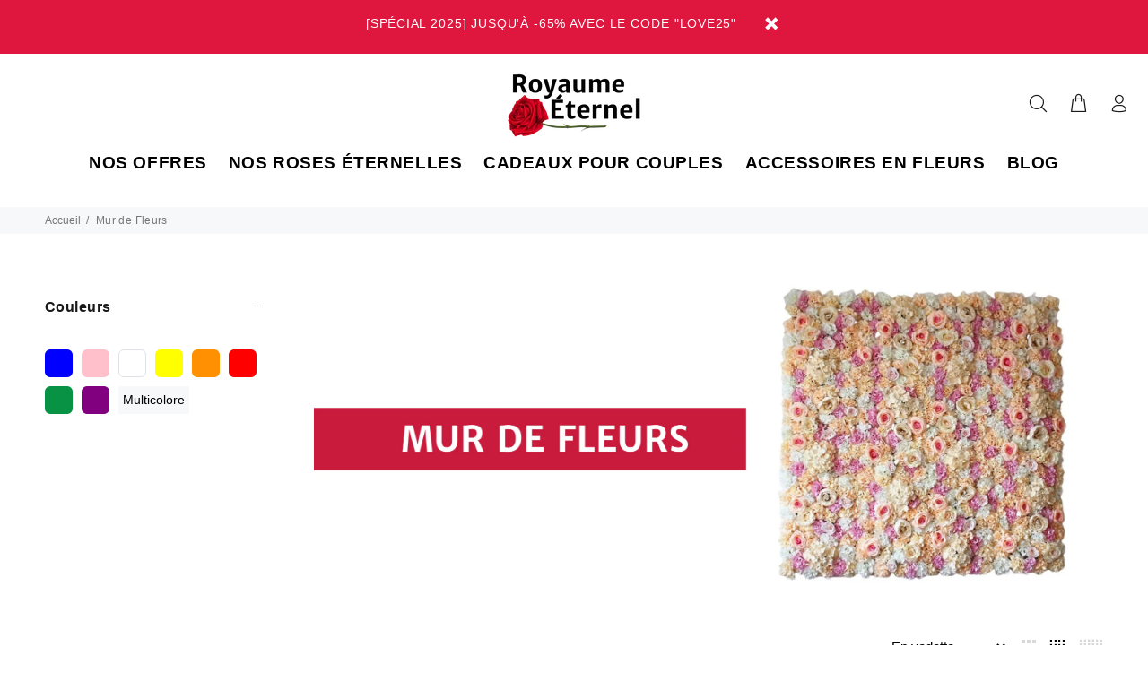

--- FILE ---
content_type: text/html; charset=utf-8
request_url: https://royaume-eternel.com/collections/mur-de-fleurs
body_size: 59173
content:


<!doctype html>
<!--[if IE 9]> <html class="ie9 no-js" lang="fr"> <![endif]-->
<!--[if (gt IE 9)|!(IE)]><!--> <html class="no-js" lang="fr"> <!--<![endif]-->
<head> 
  <!-- VERIF ROCKETLINK-->
<!-- 4153da20aa3b1498 -->
  
  <meta name="google-site-verification" content="HpPPBH2mQn_3St6dmBoJNhEcedTynZilDH1IYjIPbVU" />
  
  <!-- KLAVIYO POPUP-->
          <script async type="text/javascript" data-src="https://static.klaviyo.com/onsite/js/klaviyo.js?company_id=X42K3Z"></script>
  
 <!-- no index --> 




    <!-- no index -->
  
  
  <!-- Hotjar Tracking Code for https://royaume-eternel.com/ -->
<script type="text/javascripts">
    (function(h,o,t,j,a,r){
        h.hj=h.hj||function(){(h.hj.q=h.hj.q||[]).push(arguments)};
        h._hjSettings={hjid:2004210,hjsv:6};
        a=o.getElementsByTagName('head')[0];
        r=o.createElement('script');r.async=1;
        r.src=t+h._hjSettings.hjid+j+h._hjSettings.hjsv;
        a.appendChild(r);
    })(window,document,'https://static.hotjar.com/c/hotjar-','.js?sv=');
</script>
  
  <!--Vérification pinterest-->
  <meta name="p:domain_verify" content="ddde9d4e57810bc6336459f1d8e1215e"/>
  <!--Vérification prpriété-->
 <meta name="google-site-verification" content="HpPPBH2mQn_3St6dmBoJNhEcedTynZilDH1IYjIPbVU" />
  <!--Vérification propriété 2-->
  <meta name="google-site-verification" content="DkgULMvfbVC4nc1bxfzqUV5yDit-kzfyvKpEVrBa7fg" />
  
 
<!-- Global site tag (gtag.js) - Google Ads: 653107251 -->
<script async data-src="https://www.googletagmanager.com/gtag/js?id=AW-653107251"></script>
<script>
  window.dataLayer = window.dataLayer || [];
  function gtag(){dataLayer.push(arguments);}
  gtag('js', new Date());

  gtag('config', 'AW-653107251');
</script>
  <script>
  gtag('event', 'page_view', {
    'send_to': 'AW-653107251',
    'value': 'replace with value',
    'items': [{
      'id': 'replace with value',
      'google_business_vertical': 'retail'
    }]
  });
</script>
  
  <!-- Basic page needs ================================================== -->
  <meta charset="utf-8">
  <!--[if IE]><meta http-equiv="X-UA-Compatible" content="IE=edge,chrome=1"><![endif]-->
  <meta name="viewport" content="width=device-width,initial-scale=1">
  <meta name="theme-color" content="#df163e">
  <meta name="keywords" content="Shopify Template" />
  <meta name="author" content="p-themes">
   <!-- éviter le duplicate content sur Shopify canonical -->
    
     <!-- éviter le duplicate content sur Shopify canonical --><link rel="shortcut icon" href="//royaume-eternel.com/cdn/shop/files/favicon_bb75b15e-fe9d-4512-9329-28898da62c9a_32x32.png?v=1614311919" type="image/png"><!-- Title and description ================================================== --><title>Mur de Fleurs | Royaume Éternel
</title><meta name="description" content="Vous cherchez à embellir votre espace personnel en adoptant une décoration originale et unique ? Nos murs de fleurs peuvent magnifier votre espace personnel en ajoutant plus de couleurs. Ils transformeront votre mur ordinaire en une véritable source de bonheur. Adapté pour diverses occasions, nos produits peuvent être "><meta name="timezone" content="Europe/Paris"><!-- Social meta ================================================== --><!-- /snippets/social-meta-tags.liquid -->




<meta property="og:site_name" content="Royaume Éternel">
<meta property="og:url" content="https://royaume-eternel.com/collections/mur-de-fleurs">
<meta property="og:title" content="Mur de Fleurs">
<meta property="og:type" content="product.group">
<meta property="og:description" content="Vous cherchez à embellir votre espace personnel en adoptant une décoration originale et unique ? Nos murs de fleurs peuvent magnifier votre espace personnel en ajoutant plus de couleurs. Ils transformeront votre mur ordinaire en une véritable source de bonheur. Adapté pour diverses occasions, nos produits peuvent être ">

<meta property="og:image" content="http://royaume-eternel.com/cdn/shop/collections/mur_de_fleurs_1200x1200.jpg?v=1623515869">
<meta property="og:image:secure_url" content="https://royaume-eternel.com/cdn/shop/collections/mur_de_fleurs_1200x1200.jpg?v=1623515869">


<meta name="twitter:card" content="summary_large_image">
<meta name="twitter:title" content="Mur de Fleurs">
<meta name="twitter:description" content="Vous cherchez à embellir votre espace personnel en adoptant une décoration originale et unique ? Nos murs de fleurs peuvent magnifier votre espace personnel en ajoutant plus de couleurs. Ils transformeront votre mur ordinaire en une véritable source de bonheur. Adapté pour diverses occasions, nos produits peuvent être ">
<!-- Helpers ================================================== -->

  <!-- CSS ================================================== --><link data-href="https://fonts.googleapis.com/css?family=Merriweather Sans:100,200,300,400,500,600,700,800,900" rel="stylesheet" defer>
<link href="//royaume-eternel.com/cdn/shop/t/11/assets/theme.css?v=157741518039321787711701510295" rel="stylesheet" type="text/css" media="all" />


<!--   <script src="//royaume-eternel.com/cdn/shop/t/11/assets/jquery.min.js?v=146653844047132007351623494204" defer="defer"></script> -->
  <script>
    /*! jQuery v2.1.4 | (c) 2005, 2015 jQuery Foundation, Inc. | jquery.org/license */
!function(a,b){"object"==typeof module&&"object"==typeof module.exports?module.exports=a.document?b(a,!0):function(a){if(!a.document)throw new Error("jQuery requires a window with a document");return b(a)}:b(a)}("undefined"!=typeof window?window:this,function(a,b){var c=[],d=c.slice,e=c.concat,f=c.push,g=c.indexOf,h={},i=h.toString,j=h.hasOwnProperty,k={},l=a.document,m="2.1.4",n=function(a,b){return new n.fn.init(a,b)},o=/^[\s\uFEFF\xA0]+|[\s\uFEFF\xA0]+$/g,p=/^-ms-/,q=/-([\da-z])/gi,r=function(a,b){return b.toUpperCase()};n.fn=n.prototype={jquery:m,constructor:n,selector:"",length:0,toArray:function(){return d.call(this)},get:function(a){return null!=a?0>a?this[a+this.length]:this[a]:d.call(this)},pushStack:function(a){var b=n.merge(this.constructor(),a);return b.prevObject=this,b.context=this.context,b},each:function(a,b){return n.each(this,a,b)},map:function(a){return this.pushStack(n.map(this,function(b,c){return a.call(b,c,b)}))},slice:function(){return this.pushStack(d.apply(this,arguments))},first:function(){return this.eq(0)},last:function(){return this.eq(-1)},eq:function(a){var b=this.length,c=+a+(0>a?b:0);return this.pushStack(c>=0&&b>c?[this[c]]:[])},end:function(){return this.prevObject||this.constructor(null)},push:f,sort:c.sort,splice:c.splice},n.extend=n.fn.extend=function(){var a,b,c,d,e,f,g=arguments[0]||{},h=1,i=arguments.length,j=!1;for("boolean"==typeof g&&(j=g,g=arguments[h]||{},h++),"object"==typeof g||n.isFunction(g)||(g={}),h===i&&(g=this,h--);i>h;h++)if(null!=(a=arguments[h]))for(b in a)c=g[b],d=a[b],g!==d&&(j&&d&&(n.isPlainObject(d)||(e=n.isArray(d)))?(e?(e=!1,f=c&&n.isArray(c)?c:[]):f=c&&n.isPlainObject(c)?c:{},g[b]=n.extend(j,f,d)):void 0!==d&&(g[b]=d));return g},n.extend({expando:"jQuery"+(m+Math.random()).replace(/\D/g,""),isReady:!0,error:function(a){throw new Error(a)},noop:function(){},isFunction:function(a){return"function"===n.type(a)},isArray:Array.isArray,isWindow:function(a){return null!=a&&a===a.window},isNumeric:function(a){return!n.isArray(a)&&a-parseFloat(a)+1>=0},isPlainObject:function(a){return"object"!==n.type(a)||a.nodeType||n.isWindow(a)?!1:a.constructor&&!j.call(a.constructor.prototype,"isPrototypeOf")?!1:!0},isEmptyObject:function(a){var b;for(b in a)return!1;return!0},type:function(a){return null==a?a+"":"object"==typeof a||"function"==typeof a?h[i.call(a)]||"object":typeof a},globalEval:function(a){var b,c=eval;a=n.trim(a),a&&(1===a.indexOf("use strict")?(b=l.createElement("script"),b.text=a,l.head.appendChild(b).parentNode.removeChild(b)):c(a))},camelCase:function(a){return a.replace(p,"ms-").replace(q,r)},nodeName:function(a,b){return a.nodeName&&a.nodeName.toLowerCase()===b.toLowerCase()},each:function(a,b,c){var d,e=0,f=a.length,g=s(a);if(c){if(g){for(;f>e;e++)if(d=b.apply(a[e],c),d===!1)break}else for(e in a)if(d=b.apply(a[e],c),d===!1)break}else if(g){for(;f>e;e++)if(d=b.call(a[e],e,a[e]),d===!1)break}else for(e in a)if(d=b.call(a[e],e,a[e]),d===!1)break;return a},trim:function(a){return null==a?"":(a+"").replace(o,"")},makeArray:function(a,b){var c=b||[];return null!=a&&(s(Object(a))?n.merge(c,"string"==typeof a?[a]:a):f.call(c,a)),c},inArray:function(a,b,c){return null==b?-1:g.call(b,a,c)},merge:function(a,b){for(var c=+b.length,d=0,e=a.length;c>d;d++)a[e++]=b[d];return a.length=e,a},grep:function(a,b,c){for(var d,e=[],f=0,g=a.length,h=!c;g>f;f++)d=!b(a[f],f),d!==h&&e.push(a[f]);return e},map:function(a,b,c){var d,f=0,g=a.length,h=s(a),i=[];if(h)for(;g>f;f++)d=b(a[f],f,c),null!=d&&i.push(d);else for(f in a)d=b(a[f],f,c),null!=d&&i.push(d);return e.apply([],i)},guid:1,proxy:function(a,b){var c,e,f;return"string"==typeof b&&(c=a[b],b=a,a=c),n.isFunction(a)?(e=d.call(arguments,2),f=function(){return a.apply(b||this,e.concat(d.call(arguments)))},f.guid=a.guid=a.guid||n.guid++,f):void 0},now:Date.now,support:k}),n.each("Boolean Number String Function Array Date RegExp Object Error".split(" "),function(a,b){h["[object "+b+"]"]=b.toLowerCase()});function s(a){var b="length"in a&&a.length,c=n.type(a);return"function"===c||n.isWindow(a)?!1:1===a.nodeType&&b?!0:"array"===c||0===b||"number"==typeof b&&b>0&&b-1 in a}var t=function(a){var b,c,d,e,f,g,h,i,j,k,l,m,n,o,p,q,r,s,t,u="sizzle"+1*new Date,v=a.document,w=0,x=0,y=ha(),z=ha(),A=ha(),B=function(a,b){return a===b&&(l=!0),0},C=1<<31,D={}.hasOwnProperty,E=[],F=E.pop,G=E.push,H=E.push,I=E.slice,J=function(a,b){for(var c=0,d=a.length;d>c;c++)if(a[c]===b)return c;return-1},K="checked|selected|async|autofocus|autoplay|controls|defer|disabled|hidden|ismap|loop|multiple|open|readonly|required|scoped",L="[\\x20\\t\\r\\n\\f]",M="(?:\\\\.|[\\w-]|[^\\x00-\\xa0])+",N=M.replace("w","w#"),O="\\["+L+"*("+M+")(?:"+L+"*([*^$|!~]?=)"+L+"*(?:'((?:\\\\.|[^\\\\'])*)'|\"((?:\\\\.|[^\\\\\"])*)\"|("+N+"))|)"+L+"*\\]",P=":("+M+")(?:\\((('((?:\\\\.|[^\\\\'])*)'|\"((?:\\\\.|[^\\\\\"])*)\")|((?:\\\\.|[^\\\\()[\\]]|"+O+")*)|.*)\\)|)",Q=new RegExp(L+"+","g"),R=new RegExp("^"+L+"+|((?:^|[^\\\\])(?:\\\\.)*)"+L+"+$","g"),S=new RegExp("^"+L+"*,"+L+"*"),T=new RegExp("^"+L+"*([>+~]|"+L+")"+L+"*"),U=new RegExp("="+L+"*([^\\]'\"]*?)"+L+"*\\]","g"),V=new RegExp(P),W=new RegExp("^"+N+"$"),X={ID:new RegExp("^#("+M+")"),CLASS:new RegExp("^\\.("+M+")"),TAG:new RegExp("^("+M.replace("w","w*")+")"),ATTR:new RegExp("^"+O),PSEUDO:new RegExp("^"+P),CHILD:new RegExp("^:(only|first|last|nth|nth-last)-(child|of-type)(?:\\("+L+"*(even|odd|(([+-]|)(\\d*)n|)"+L+"*(?:([+-]|)"+L+"*(\\d+)|))"+L+"*\\)|)","i"),bool:new RegExp("^(?:"+K+")$","i"),needsContext:new RegExp("^"+L+"*[>+~]|:(even|odd|eq|gt|lt|nth|first|last)(?:\\("+L+"*((?:-\\d)?\\d*)"+L+"*\\)|)(?=[^-]|$)","i")},Y=/^(?:input|select|textarea|button)$/i,Z=/^h\d$/i,$=/^[^{]+\{\s*\[native \w/,_=/^(?:#([\w-]+)|(\w+)|\.([\w-]+))$/,aa=/[+~]/,ba=/'|\\/g,ca=new RegExp("\\\\([\\da-f]{1,6}"+L+"?|("+L+")|.)","ig"),da=function(a,b,c){var d="0x"+b-65536;return d!==d||c?b:0>d?String.fromCharCode(d+65536):String.fromCharCode(d>>10|55296,1023&d|56320)},ea=function(){m()};try{H.apply(E=I.call(v.childNodes),v.childNodes),E[v.childNodes.length].nodeType}catch(fa){H={apply:E.length?function(a,b){G.apply(a,I.call(b))}:function(a,b){var c=a.length,d=0;while(a[c++]=b[d++]);a.length=c-1}}}function ga(a,b,d,e){var f,h,j,k,l,o,r,s,w,x;if((b?b.ownerDocument||b:v)!==n&&m(b),b=b||n,d=d||[],k=b.nodeType,"string"!=typeof a||!a||1!==k&&9!==k&&11!==k)return d;if(!e&&p){if(11!==k&&(f=_.exec(a)))if(j=f[1]){if(9===k){if(h=b.getElementById(j),!h||!h.parentNode)return d;if(h.id===j)return d.push(h),d}else if(b.ownerDocument&&(h=b.ownerDocument.getElementById(j))&&t(b,h)&&h.id===j)return d.push(h),d}else{if(f[2])return H.apply(d,b.getElementsByTagName(a)),d;if((j=f[3])&&c.getElementsByClassName)return H.apply(d,b.getElementsByClassName(j)),d}if(c.qsa&&(!q||!q.test(a))){if(s=r=u,w=b,x=1!==k&&a,1===k&&"object"!==b.nodeName.toLowerCase()){o=g(a),(r=b.getAttribute("id"))?s=r.replace(ba,"\\$&"):b.setAttribute("id",s),s="[id='"+s+"'] ",l=o.length;while(l--)o[l]=s+ra(o[l]);w=aa.test(a)&&pa(b.parentNode)||b,x=o.join(",")}if(x)try{return H.apply(d,w.querySelectorAll(x)),d}catch(y){}finally{r||b.removeAttribute("id")}}}return i(a.replace(R,"$1"),b,d,e)}function ha(){var a=[];function b(c,e){return a.push(c+" ")>d.cacheLength&&delete b[a.shift()],b[c+" "]=e}return b}function ia(a){return a[u]=!0,a}function ja(a){var b=n.createElement("div");try{return!!a(b)}catch(c){return!1}finally{b.parentNode&&b.parentNode.removeChild(b),b=null}}function ka(a,b){var c=a.split("|"),e=a.length;while(e--)d.attrHandle[c[e]]=b}function la(a,b){var c=b&&a,d=c&&1===a.nodeType&&1===b.nodeType&&(~b.sourceIndex||C)-(~a.sourceIndex||C);if(d)return d;if(c)while(c=c.nextSibling)if(c===b)return-1;return a?1:-1}function ma(a){return function(b){var c=b.nodeName.toLowerCase();return"input"===c&&b.type===a}}function na(a){return function(b){var c=b.nodeName.toLowerCase();return("input"===c||"button"===c)&&b.type===a}}function oa(a){return ia(function(b){return b=+b,ia(function(c,d){var e,f=a([],c.length,b),g=f.length;while(g--)c[e=f[g]]&&(c[e]=!(d[e]=c[e]))})})}function pa(a){return a&&"undefined"!=typeof a.getElementsByTagName&&a}c=ga.support={},f=ga.isXML=function(a){var b=a&&(a.ownerDocument||a).documentElement;return b?"HTML"!==b.nodeName:!1},m=ga.setDocument=function(a){var b,e,g=a?a.ownerDocument||a:v;return g!==n&&9===g.nodeType&&g.documentElement?(n=g,o=g.documentElement,e=g.defaultView,e&&e!==e.top&&(e.addEventListener?e.addEventListener("unload",ea,!1):e.attachEvent&&e.attachEvent("onunload",ea)),p=!f(g),c.attributes=ja(function(a){return a.className="i",!a.getAttribute("className")}),c.getElementsByTagName=ja(function(a){return a.appendChild(g.createComment("")),!a.getElementsByTagName("*").length}),c.getElementsByClassName=$.test(g.getElementsByClassName),c.getById=ja(function(a){return o.appendChild(a).id=u,!g.getElementsByName||!g.getElementsByName(u).length}),c.getById?(d.find.ID=function(a,b){if("undefined"!=typeof b.getElementById&&p){var c=b.getElementById(a);return c&&c.parentNode?[c]:[]}},d.filter.ID=function(a){var b=a.replace(ca,da);return function(a){return a.getAttribute("id")===b}}):(delete d.find.ID,d.filter.ID=function(a){var b=a.replace(ca,da);return function(a){var c="undefined"!=typeof a.getAttributeNode&&a.getAttributeNode("id");return c&&c.value===b}}),d.find.TAG=c.getElementsByTagName?function(a,b){return"undefined"!=typeof b.getElementsByTagName?b.getElementsByTagName(a):c.qsa?b.querySelectorAll(a):void 0}:function(a,b){var c,d=[],e=0,f=b.getElementsByTagName(a);if("*"===a){while(c=f[e++])1===c.nodeType&&d.push(c);return d}return f},d.find.CLASS=c.getElementsByClassName&&function(a,b){return p?b.getElementsByClassName(a):void 0},r=[],q=[],(c.qsa=$.test(g.querySelectorAll))&&(ja(function(a){o.appendChild(a).innerHTML="<a id='"+u+"'></a><select id='"+u+"-\f]' msallowcapture=''><option selected=''></option></select>",a.querySelectorAll("[msallowcapture^='']").length&&q.push("[*^$]="+L+"*(?:''|\"\")"),a.querySelectorAll("[selected]").length||q.push("\\["+L+"*(?:value|"+K+")"),a.querySelectorAll("[id~="+u+"-]").length||q.push("~="),a.querySelectorAll(":checked").length||q.push(":checked"),a.querySelectorAll("a#"+u+"+*").length||q.push(".#.+[+~]")}),ja(function(a){var b=g.createElement("input");b.setAttribute("type","hidden"),a.appendChild(b).setAttribute("name","D"),a.querySelectorAll("[name=d]").length&&q.push("name"+L+"*[*^$|!~]?="),a.querySelectorAll(":enabled").length||q.push(":enabled",":disabled"),a.querySelectorAll("*,:x"),q.push(",.*:")})),(c.matchesSelector=$.test(s=o.matches||o.webkitMatchesSelector||o.mozMatchesSelector||o.oMatchesSelector||o.msMatchesSelector))&&ja(function(a){c.disconnectedMatch=s.call(a,"div"),s.call(a,"[s!='']:x"),r.push("!=",P)}),q=q.length&&new RegExp(q.join("|")),r=r.length&&new RegExp(r.join("|")),b=$.test(o.compareDocumentPosition),t=b||$.test(o.contains)?function(a,b){var c=9===a.nodeType?a.documentElement:a,d=b&&b.parentNode;return a===d||!(!d||1!==d.nodeType||!(c.contains?c.contains(d):a.compareDocumentPosition&&16&a.compareDocumentPosition(d)))}:function(a,b){if(b)while(b=b.parentNode)if(b===a)return!0;return!1},B=b?function(a,b){if(a===b)return l=!0,0;var d=!a.compareDocumentPosition-!b.compareDocumentPosition;return d?d:(d=(a.ownerDocument||a)===(b.ownerDocument||b)?a.compareDocumentPosition(b):1,1&d||!c.sortDetached&&b.compareDocumentPosition(a)===d?a===g||a.ownerDocument===v&&t(v,a)?-1:b===g||b.ownerDocument===v&&t(v,b)?1:k?J(k,a)-J(k,b):0:4&d?-1:1)}:function(a,b){if(a===b)return l=!0,0;var c,d=0,e=a.parentNode,f=b.parentNode,h=[a],i=[b];if(!e||!f)return a===g?-1:b===g?1:e?-1:f?1:k?J(k,a)-J(k,b):0;if(e===f)return la(a,b);c=a;while(c=c.parentNode)h.unshift(c);c=b;while(c=c.parentNode)i.unshift(c);while(h[d]===i[d])d++;return d?la(h[d],i[d]):h[d]===v?-1:i[d]===v?1:0},g):n},ga.matches=function(a,b){return ga(a,null,null,b)},ga.matchesSelector=function(a,b){if((a.ownerDocument||a)!==n&&m(a),b=b.replace(U,"='$1']"),!(!c.matchesSelector||!p||r&&r.test(b)||q&&q.test(b)))try{var d=s.call(a,b);if(d||c.disconnectedMatch||a.document&&11!==a.document.nodeType)return d}catch(e){}return ga(b,n,null,[a]).length>0},ga.contains=function(a,b){return(a.ownerDocument||a)!==n&&m(a),t(a,b)},ga.attr=function(a,b){(a.ownerDocument||a)!==n&&m(a);var e=d.attrHandle[b.toLowerCase()],f=e&&D.call(d.attrHandle,b.toLowerCase())?e(a,b,!p):void 0;return void 0!==f?f:c.attributes||!p?a.getAttribute(b):(f=a.getAttributeNode(b))&&f.specified?f.value:null},ga.error=function(a){throw new Error("Syntax error, unrecognized expression: "+a)},ga.uniqueSort=function(a){var b,d=[],e=0,f=0;if(l=!c.detectDuplicates,k=!c.sortStable&&a.slice(0),a.sort(B),l){while(b=a[f++])b===a[f]&&(e=d.push(f));while(e--)a.splice(d[e],1)}return k=null,a},e=ga.getText=function(a){var b,c="",d=0,f=a.nodeType;if(f){if(1===f||9===f||11===f){if("string"==typeof a.textContent)return a.textContent;for(a=a.firstChild;a;a=a.nextSibling)c+=e(a)}else if(3===f||4===f)return a.nodeValue}else while(b=a[d++])c+=e(b);return c},d=ga.selectors={cacheLength:50,createPseudo:ia,match:X,attrHandle:{},find:{},relative:{">":{dir:"parentNode",first:!0}," ":{dir:"parentNode"},"+":{dir:"previousSibling",first:!0},"~":{dir:"previousSibling"}},preFilter:{ATTR:function(a){return a[1]=a[1].replace(ca,da),a[3]=(a[3]||a[4]||a[5]||"").replace(ca,da),"~="===a[2]&&(a[3]=" "+a[3]+" "),a.slice(0,4)},CHILD:function(a){return a[1]=a[1].toLowerCase(),"nth"===a[1].slice(0,3)?(a[3]||ga.error(a[0]),a[4]=+(a[4]?a[5]+(a[6]||1):2*("even"===a[3]||"odd"===a[3])),a[5]=+(a[7]+a[8]||"odd"===a[3])):a[3]&&ga.error(a[0]),a},PSEUDO:function(a){var b,c=!a[6]&&a[2];return X.CHILD.test(a[0])?null:(a[3]?a[2]=a[4]||a[5]||"":c&&V.test(c)&&(b=g(c,!0))&&(b=c.indexOf(")",c.length-b)-c.length)&&(a[0]=a[0].slice(0,b),a[2]=c.slice(0,b)),a.slice(0,3))}},filter:{TAG:function(a){var b=a.replace(ca,da).toLowerCase();return"*"===a?function(){return!0}:function(a){return a.nodeName&&a.nodeName.toLowerCase()===b}},CLASS:function(a){var b=y[a+" "];return b||(b=new RegExp("(^|"+L+")"+a+"("+L+"|$)"))&&y(a,function(a){return b.test("string"==typeof a.className&&a.className||"undefined"!=typeof a.getAttribute&&a.getAttribute("class")||"")})},ATTR:function(a,b,c){return function(d){var e=ga.attr(d,a);return null==e?"!="===b:b?(e+="","="===b?e===c:"!="===b?e!==c:"^="===b?c&&0===e.indexOf(c):"*="===b?c&&e.indexOf(c)>-1:"$="===b?c&&e.slice(-c.length)===c:"~="===b?(" "+e.replace(Q," ")+" ").indexOf(c)>-1:"|="===b?e===c||e.slice(0,c.length+1)===c+"-":!1):!0}},CHILD:function(a,b,c,d,e){var f="nth"!==a.slice(0,3),g="last"!==a.slice(-4),h="of-type"===b;return 1===d&&0===e?function(a){return!!a.parentNode}:function(b,c,i){var j,k,l,m,n,o,p=f!==g?"nextSibling":"previousSibling",q=b.parentNode,r=h&&b.nodeName.toLowerCase(),s=!i&&!h;if(q){if(f){while(p){l=b;while(l=l[p])if(h?l.nodeName.toLowerCase()===r:1===l.nodeType)return!1;o=p="only"===a&&!o&&"nextSibling"}return!0}if(o=[g?q.firstChild:q.lastChild],g&&s){k=q[u]||(q[u]={}),j=k[a]||[],n=j[0]===w&&j[1],m=j[0]===w&&j[2],l=n&&q.childNodes[n];while(l=++n&&l&&l[p]||(m=n=0)||o.pop())if(1===l.nodeType&&++m&&l===b){k[a]=[w,n,m];break}}else if(s&&(j=(b[u]||(b[u]={}))[a])&&j[0]===w)m=j[1];else while(l=++n&&l&&l[p]||(m=n=0)||o.pop())if((h?l.nodeName.toLowerCase()===r:1===l.nodeType)&&++m&&(s&&((l[u]||(l[u]={}))[a]=[w,m]),l===b))break;return m-=e,m===d||m%d===0&&m/d>=0}}},PSEUDO:function(a,b){var c,e=d.pseudos[a]||d.setFilters[a.toLowerCase()]||ga.error("unsupported pseudo: "+a);return e[u]?e(b):e.length>1?(c=[a,a,"",b],d.setFilters.hasOwnProperty(a.toLowerCase())?ia(function(a,c){var d,f=e(a,b),g=f.length;while(g--)d=J(a,f[g]),a[d]=!(c[d]=f[g])}):function(a){return e(a,0,c)}):e}},pseudos:{not:ia(function(a){var b=[],c=[],d=h(a.replace(R,"$1"));return d[u]?ia(function(a,b,c,e){var f,g=d(a,null,e,[]),h=a.length;while(h--)(f=g[h])&&(a[h]=!(b[h]=f))}):function(a,e,f){return b[0]=a,d(b,null,f,c),b[0]=null,!c.pop()}}),has:ia(function(a){return function(b){return ga(a,b).length>0}}),contains:ia(function(a){return a=a.replace(ca,da),function(b){return(b.textContent||b.innerText||e(b)).indexOf(a)>-1}}),lang:ia(function(a){return W.test(a||"")||ga.error("unsupported lang: "+a),a=a.replace(ca,da).toLowerCase(),function(b){var c;do if(c=p?b.lang:b.getAttribute("xml:lang")||b.getAttribute("lang"))return c=c.toLowerCase(),c===a||0===c.indexOf(a+"-");while((b=b.parentNode)&&1===b.nodeType);return!1}}),target:function(b){var c=a.location&&a.location.hash;return c&&c.slice(1)===b.id},root:function(a){return a===o},focus:function(a){return a===n.activeElement&&(!n.hasFocus||n.hasFocus())&&!!(a.type||a.href||~a.tabIndex)},enabled:function(a){return a.disabled===!1},disabled:function(a){return a.disabled===!0},checked:function(a){var b=a.nodeName.toLowerCase();return"input"===b&&!!a.checked||"option"===b&&!!a.selected},selected:function(a){return a.parentNode&&a.parentNode.selectedIndex,a.selected===!0},empty:function(a){for(a=a.firstChild;a;a=a.nextSibling)if(a.nodeType<6)return!1;return!0},parent:function(a){return!d.pseudos.empty(a)},header:function(a){return Z.test(a.nodeName)},input:function(a){return Y.test(a.nodeName)},button:function(a){var b=a.nodeName.toLowerCase();return"input"===b&&"button"===a.type||"button"===b},text:function(a){var b;return"input"===a.nodeName.toLowerCase()&&"text"===a.type&&(null==(b=a.getAttribute("type"))||"text"===b.toLowerCase())},first:oa(function(){return[0]}),last:oa(function(a,b){return[b-1]}),eq:oa(function(a,b,c){return[0>c?c+b:c]}),even:oa(function(a,b){for(var c=0;b>c;c+=2)a.push(c);return a}),odd:oa(function(a,b){for(var c=1;b>c;c+=2)a.push(c);return a}),lt:oa(function(a,b,c){for(var d=0>c?c+b:c;--d>=0;)a.push(d);return a}),gt:oa(function(a,b,c){for(var d=0>c?c+b:c;++d<b;)a.push(d);return a})}},d.pseudos.nth=d.pseudos.eq;for(b in{radio:!0,checkbox:!0,file:!0,password:!0,image:!0})d.pseudos[b]=ma(b);for(b in{submit:!0,reset:!0})d.pseudos[b]=na(b);function qa(){}qa.prototype=d.filters=d.pseudos,d.setFilters=new qa,g=ga.tokenize=function(a,b){var c,e,f,g,h,i,j,k=z[a+" "];if(k)return b?0:k.slice(0);h=a,i=[],j=d.preFilter;while(h){(!c||(e=S.exec(h)))&&(e&&(h=h.slice(e[0].length)||h),i.push(f=[])),c=!1,(e=T.exec(h))&&(c=e.shift(),f.push({value:c,type:e[0].replace(R," ")}),h=h.slice(c.length));for(g in d.filter)!(e=X[g].exec(h))||j[g]&&!(e=j[g](e))||(c=e.shift(),f.push({value:c,type:g,matches:e}),h=h.slice(c.length));if(!c)break}return b?h.length:h?ga.error(a):z(a,i).slice(0)};function ra(a){for(var b=0,c=a.length,d="";c>b;b++)d+=a[b].value;return d}function sa(a,b,c){var d=b.dir,e=c&&"parentNode"===d,f=x++;return b.first?function(b,c,f){while(b=b[d])if(1===b.nodeType||e)return a(b,c,f)}:function(b,c,g){var h,i,j=[w,f];if(g){while(b=b[d])if((1===b.nodeType||e)&&a(b,c,g))return!0}else while(b=b[d])if(1===b.nodeType||e){if(i=b[u]||(b[u]={}),(h=i[d])&&h[0]===w&&h[1]===f)return j[2]=h[2];if(i[d]=j,j[2]=a(b,c,g))return!0}}}function ta(a){return a.length>1?function(b,c,d){var e=a.length;while(e--)if(!a[e](b,c,d))return!1;return!0}:a[0]}function ua(a,b,c){for(var d=0,e=b.length;e>d;d++)ga(a,b[d],c);return c}function va(a,b,c,d,e){for(var f,g=[],h=0,i=a.length,j=null!=b;i>h;h++)(f=a[h])&&(!c||c(f,d,e))&&(g.push(f),j&&b.push(h));return g}function wa(a,b,c,d,e,f){return d&&!d[u]&&(d=wa(d)),e&&!e[u]&&(e=wa(e,f)),ia(function(f,g,h,i){var j,k,l,m=[],n=[],o=g.length,p=f||ua(b||"*",h.nodeType?[h]:h,[]),q=!a||!f&&b?p:va(p,m,a,h,i),r=c?e||(f?a:o||d)?[]:g:q;if(c&&c(q,r,h,i),d){j=va(r,n),d(j,[],h,i),k=j.length;while(k--)(l=j[k])&&(r[n[k]]=!(q[n[k]]=l))}if(f){if(e||a){if(e){j=[],k=r.length;while(k--)(l=r[k])&&j.push(q[k]=l);e(null,r=[],j,i)}k=r.length;while(k--)(l=r[k])&&(j=e?J(f,l):m[k])>-1&&(f[j]=!(g[j]=l))}}else r=va(r===g?r.splice(o,r.length):r),e?e(null,g,r,i):H.apply(g,r)})}function xa(a){for(var b,c,e,f=a.length,g=d.relative[a[0].type],h=g||d.relative[" "],i=g?1:0,k=sa(function(a){return a===b},h,!0),l=sa(function(a){return J(b,a)>-1},h,!0),m=[function(a,c,d){var e=!g&&(d||c!==j)||((b=c).nodeType?k(a,c,d):l(a,c,d));return b=null,e}];f>i;i++)if(c=d.relative[a[i].type])m=[sa(ta(m),c)];else{if(c=d.filter[a[i].type].apply(null,a[i].matches),c[u]){for(e=++i;f>e;e++)if(d.relative[a[e].type])break;return wa(i>1&&ta(m),i>1&&ra(a.slice(0,i-1).concat({value:" "===a[i-2].type?"*":""})).replace(R,"$1"),c,e>i&&xa(a.slice(i,e)),f>e&&xa(a=a.slice(e)),f>e&&ra(a))}m.push(c)}return ta(m)}function ya(a,b){var c=b.length>0,e=a.length>0,f=function(f,g,h,i,k){var l,m,o,p=0,q="0",r=f&&[],s=[],t=j,u=f||e&&d.find.TAG("*",k),v=w+=null==t?1:Math.random()||.1,x=u.length;for(k&&(j=g!==n&&g);q!==x&&null!=(l=u[q]);q++){if(e&&l){m=0;while(o=a[m++])if(o(l,g,h)){i.push(l);break}k&&(w=v)}c&&((l=!o&&l)&&p--,f&&r.push(l))}if(p+=q,c&&q!==p){m=0;while(o=b[m++])o(r,s,g,h);if(f){if(p>0)while(q--)r[q]||s[q]||(s[q]=F.call(i));s=va(s)}H.apply(i,s),k&&!f&&s.length>0&&p+b.length>1&&ga.uniqueSort(i)}return k&&(w=v,j=t),r};return c?ia(f):f}return h=ga.compile=function(a,b){var c,d=[],e=[],f=A[a+" "];if(!f){b||(b=g(a)),c=b.length;while(c--)f=xa(b[c]),f[u]?d.push(f):e.push(f);f=A(a,ya(e,d)),f.selector=a}return f},i=ga.select=function(a,b,e,f){var i,j,k,l,m,n="function"==typeof a&&a,o=!f&&g(a=n.selector||a);if(e=e||[],1===o.length){if(j=o[0]=o[0].slice(0),j.length>2&&"ID"===(k=j[0]).type&&c.getById&&9===b.nodeType&&p&&d.relative[j[1].type]){if(b=(d.find.ID(k.matches[0].replace(ca,da),b)||[])[0],!b)return e;n&&(b=b.parentNode),a=a.slice(j.shift().value.length)}i=X.needsContext.test(a)?0:j.length;while(i--){if(k=j[i],d.relative[l=k.type])break;if((m=d.find[l])&&(f=m(k.matches[0].replace(ca,da),aa.test(j[0].type)&&pa(b.parentNode)||b))){if(j.splice(i,1),a=f.length&&ra(j),!a)return H.apply(e,f),e;break}}}return(n||h(a,o))(f,b,!p,e,aa.test(a)&&pa(b.parentNode)||b),e},c.sortStable=u.split("").sort(B).join("")===u,c.detectDuplicates=!!l,m(),c.sortDetached=ja(function(a){return 1&a.compareDocumentPosition(n.createElement("div"))}),ja(function(a){return a.innerHTML="<a href='#'></a>","#"===a.firstChild.getAttribute("href")})||ka("type|href|height|width",function(a,b,c){return c?void 0:a.getAttribute(b,"type"===b.toLowerCase()?1:2)}),c.attributes&&ja(function(a){return a.innerHTML="<input/>",a.firstChild.setAttribute("value",""),""===a.firstChild.getAttribute("value")})||ka("value",function(a,b,c){return c||"input"!==a.nodeName.toLowerCase()?void 0:a.defaultValue}),ja(function(a){return null==a.getAttribute("disabled")})||ka(K,function(a,b,c){var d;return c?void 0:a[b]===!0?b.toLowerCase():(d=a.getAttributeNode(b))&&d.specified?d.value:null}),ga}(a);n.find=t,n.expr=t.selectors,n.expr[":"]=n.expr.pseudos,n.unique=t.uniqueSort,n.text=t.getText,n.isXMLDoc=t.isXML,n.contains=t.contains;var u=n.expr.match.needsContext,v=/^<(\w+)\s*\/?>(?:<\/\1>|)$/,w=/^.[^:#\[\.,]*$/;function x(a,b,c){if(n.isFunction(b))return n.grep(a,function(a,d){return!!b.call(a,d,a)!==c});if(b.nodeType)return n.grep(a,function(a){return a===b!==c});if("string"==typeof b){if(w.test(b))return n.filter(b,a,c);b=n.filter(b,a)}return n.grep(a,function(a){return g.call(b,a)>=0!==c})}n.filter=function(a,b,c){var d=b[0];return c&&(a=":not("+a+")"),1===b.length&&1===d.nodeType?n.find.matchesSelector(d,a)?[d]:[]:n.find.matches(a,n.grep(b,function(a){return 1===a.nodeType}))},n.fn.extend({find:function(a){var b,c=this.length,d=[],e=this;if("string"!=typeof a)return this.pushStack(n(a).filter(function(){for(b=0;c>b;b++)if(n.contains(e[b],this))return!0}));for(b=0;c>b;b++)n.find(a,e[b],d);return d=this.pushStack(c>1?n.unique(d):d),d.selector=this.selector?this.selector+" "+a:a,d},filter:function(a){return this.pushStack(x(this,a||[],!1))},not:function(a){return this.pushStack(x(this,a||[],!0))},is:function(a){return!!x(this,"string"==typeof a&&u.test(a)?n(a):a||[],!1).length}});var y,z=/^(?:\s*(<[\w\W]+>)[^>]*|#([\w-]*))$/,A=n.fn.init=function(a,b){var c,d;if(!a)return this;if("string"==typeof a){if(c="<"===a[0]&&">"===a[a.length-1]&&a.length>=3?[null,a,null]:z.exec(a),!c||!c[1]&&b)return!b||b.jquery?(b||y).find(a):this.constructor(b).find(a);if(c[1]){if(b=b instanceof n?b[0]:b,n.merge(this,n.parseHTML(c[1],b&&b.nodeType?b.ownerDocument||b:l,!0)),v.test(c[1])&&n.isPlainObject(b))for(c in b)n.isFunction(this[c])?this[c](b[c]):this.attr(c,b[c]);return this}return d=l.getElementById(c[2]),d&&d.parentNode&&(this.length=1,this[0]=d),this.context=l,this.selector=a,this}return a.nodeType?(this.context=this[0]=a,this.length=1,this):n.isFunction(a)?"undefined"!=typeof y.ready?y.ready(a):a(n):(void 0!==a.selector&&(this.selector=a.selector,this.context=a.context),n.makeArray(a,this))};A.prototype=n.fn,y=n(l);var B=/^(?:parents|prev(?:Until|All))/,C={children:!0,contents:!0,next:!0,prev:!0};n.extend({dir:function(a,b,c){var d=[],e=void 0!==c;while((a=a[b])&&9!==a.nodeType)if(1===a.nodeType){if(e&&n(a).is(c))break;d.push(a)}return d},sibling:function(a,b){for(var c=[];a;a=a.nextSibling)1===a.nodeType&&a!==b&&c.push(a);return c}}),n.fn.extend({has:function(a){var b=n(a,this),c=b.length;return this.filter(function(){for(var a=0;c>a;a++)if(n.contains(this,b[a]))return!0})},closest:function(a,b){for(var c,d=0,e=this.length,f=[],g=u.test(a)||"string"!=typeof a?n(a,b||this.context):0;e>d;d++)for(c=this[d];c&&c!==b;c=c.parentNode)if(c.nodeType<11&&(g?g.index(c)>-1:1===c.nodeType&&n.find.matchesSelector(c,a))){f.push(c);break}return this.pushStack(f.length>1?n.unique(f):f)},index:function(a){return a?"string"==typeof a?g.call(n(a),this[0]):g.call(this,a.jquery?a[0]:a):this[0]&&this[0].parentNode?this.first().prevAll().length:-1},add:function(a,b){return this.pushStack(n.unique(n.merge(this.get(),n(a,b))))},addBack:function(a){return this.add(null==a?this.prevObject:this.prevObject.filter(a))}});function D(a,b){while((a=a[b])&&1!==a.nodeType);return a}n.each({parent:function(a){var b=a.parentNode;return b&&11!==b.nodeType?b:null},parents:function(a){return n.dir(a,"parentNode")},parentsUntil:function(a,b,c){return n.dir(a,"parentNode",c)},next:function(a){return D(a,"nextSibling")},prev:function(a){return D(a,"previousSibling")},nextAll:function(a){return n.dir(a,"nextSibling")},prevAll:function(a){return n.dir(a,"previousSibling")},nextUntil:function(a,b,c){return n.dir(a,"nextSibling",c)},prevUntil:function(a,b,c){return n.dir(a,"previousSibling",c)},siblings:function(a){return n.sibling((a.parentNode||{}).firstChild,a)},children:function(a){return n.sibling(a.firstChild)},contents:function(a){return a.contentDocument||n.merge([],a.childNodes)}},function(a,b){n.fn[a]=function(c,d){var e=n.map(this,b,c);return"Until"!==a.slice(-5)&&(d=c),d&&"string"==typeof d&&(e=n.filter(d,e)),this.length>1&&(C[a]||n.unique(e),B.test(a)&&e.reverse()),this.pushStack(e)}});var E=/\S+/g,F={};function G(a){var b=F[a]={};return n.each(a.match(E)||[],function(a,c){b[c]=!0}),b}n.Callbacks=function(a){a="string"==typeof a?F[a]||G(a):n.extend({},a);var b,c,d,e,f,g,h=[],i=!a.once&&[],j=function(l){for(b=a.memory&&l,c=!0,g=e||0,e=0,f=h.length,d=!0;h&&f>g;g++)if(h[g].apply(l[0],l[1])===!1&&a.stopOnFalse){b=!1;break}d=!1,h&&(i?i.length&&j(i.shift()):b?h=[]:k.disable())},k={add:function(){if(h){var c=h.length;!function g(b){n.each(b,function(b,c){var d=n.type(c);"function"===d?a.unique&&k.has(c)||h.push(c):c&&c.length&&"string"!==d&&g(c)})}(arguments),d?f=h.length:b&&(e=c,j(b))}return this},remove:function(){return h&&n.each(arguments,function(a,b){var c;while((c=n.inArray(b,h,c))>-1)h.splice(c,1),d&&(f>=c&&f--,g>=c&&g--)}),this},has:function(a){return a?n.inArray(a,h)>-1:!(!h||!h.length)},empty:function(){return h=[],f=0,this},disable:function(){return h=i=b=void 0,this},disabled:function(){return!h},lock:function(){return i=void 0,b||k.disable(),this},locked:function(){return!i},fireWith:function(a,b){return!h||c&&!i||(b=b||[],b=[a,b.slice?b.slice():b],d?i.push(b):j(b)),this},fire:function(){return k.fireWith(this,arguments),this},fired:function(){return!!c}};return k},n.extend({Deferred:function(a){var b=[["resolve","done",n.Callbacks("once memory"),"resolved"],["reject","fail",n.Callbacks("once memory"),"rejected"],["notify","progress",n.Callbacks("memory")]],c="pending",d={state:function(){return c},always:function(){return e.done(arguments).fail(arguments),this},then:function(){var a=arguments;return n.Deferred(function(c){n.each(b,function(b,f){var g=n.isFunction(a[b])&&a[b];e[f[1]](function(){var a=g&&g.apply(this,arguments);a&&n.isFunction(a.promise)?a.promise().done(c.resolve).fail(c.reject).progress(c.notify):c[f[0]+"With"](this===d?c.promise():this,g?[a]:arguments)})}),a=null}).promise()},promise:function(a){return null!=a?n.extend(a,d):d}},e={};return d.pipe=d.then,n.each(b,function(a,f){var g=f[2],h=f[3];d[f[1]]=g.add,h&&g.add(function(){c=h},b[1^a][2].disable,b[2][2].lock),e[f[0]]=function(){return e[f[0]+"With"](this===e?d:this,arguments),this},e[f[0]+"With"]=g.fireWith}),d.promise(e),a&&a.call(e,e),e},when:function(a){var b=0,c=d.call(arguments),e=c.length,f=1!==e||a&&n.isFunction(a.promise)?e:0,g=1===f?a:n.Deferred(),h=function(a,b,c){return function(e){b[a]=this,c[a]=arguments.length>1?d.call(arguments):e,c===i?g.notifyWith(b,c):--f||g.resolveWith(b,c)}},i,j,k;if(e>1)for(i=new Array(e),j=new Array(e),k=new Array(e);e>b;b++)c[b]&&n.isFunction(c[b].promise)?c[b].promise().done(h(b,k,c)).fail(g.reject).progress(h(b,j,i)):--f;return f||g.resolveWith(k,c),g.promise()}});var H;n.fn.ready=function(a){return n.ready.promise().done(a),this},n.extend({isReady:!1,readyWait:1,holdReady:function(a){a?n.readyWait++:n.ready(!0)},ready:function(a){(a===!0?--n.readyWait:n.isReady)||(n.isReady=!0,a!==!0&&--n.readyWait>0||(H.resolveWith(l,[n]),n.fn.triggerHandler&&(n(l).triggerHandler("ready"),n(l).off("ready"))))}});function I(){l.removeEventListener("DOMContentLoaded",I,!1),a.removeEventListener("load",I,!1),n.ready()}n.ready.promise=function(b){return H||(H=n.Deferred(),"complete"===l.readyState?setTimeout(n.ready):(l.addEventListener("DOMContentLoaded",I,!1),a.addEventListener("load",I,!1))),H.promise(b)},n.ready.promise();var J=n.access=function(a,b,c,d,e,f,g){var h=0,i=a.length,j=null==c;if("object"===n.type(c)){e=!0;for(h in c)n.access(a,b,h,c[h],!0,f,g)}else if(void 0!==d&&(e=!0,n.isFunction(d)||(g=!0),j&&(g?(b.call(a,d),b=null):(j=b,b=function(a,b,c){return j.call(n(a),c)})),b))for(;i>h;h++)b(a[h],c,g?d:d.call(a[h],h,b(a[h],c)));return e?a:j?b.call(a):i?b(a[0],c):f};n.acceptData=function(a){return 1===a.nodeType||9===a.nodeType||!+a.nodeType};function K(){Object.defineProperty(this.cache={},0,{get:function(){return{}}}),this.expando=n.expando+K.uid++}K.uid=1,K.accepts=n.acceptData,K.prototype={key:function(a){if(!K.accepts(a))return 0;var b={},c=a[this.expando];if(!c){c=K.uid++;try{b[this.expando]={value:c},Object.defineProperties(a,b)}catch(d){b[this.expando]=c,n.extend(a,b)}}return this.cache[c]||(this.cache[c]={}),c},set:function(a,b,c){var d,e=this.key(a),f=this.cache[e];if("string"==typeof b)f[b]=c;else if(n.isEmptyObject(f))n.extend(this.cache[e],b);else for(d in b)f[d]=b[d];return f},get:function(a,b){var c=this.cache[this.key(a)];return void 0===b?c:c[b]},access:function(a,b,c){var d;return void 0===b||b&&"string"==typeof b&&void 0===c?(d=this.get(a,b),void 0!==d?d:this.get(a,n.camelCase(b))):(this.set(a,b,c),void 0!==c?c:b)},remove:function(a,b){var c,d,e,f=this.key(a),g=this.cache[f];if(void 0===b)this.cache[f]={};else{n.isArray(b)?d=b.concat(b.map(n.camelCase)):(e=n.camelCase(b),b in g?d=[b,e]:(d=e,d=d in g?[d]:d.match(E)||[])),c=d.length;while(c--)delete g[d[c]]}},hasData:function(a){return!n.isEmptyObject(this.cache[a[this.expando]]||{})},discard:function(a){a[this.expando]&&delete this.cache[a[this.expando]]}};var L=new K,M=new K,N=/^(?:\{[\w\W]*\}|\[[\w\W]*\])$/,O=/([A-Z])/g;function P(a,b,c){var d;if(void 0===c&&1===a.nodeType)if(d="data-"+b.replace(O,"-$1").toLowerCase(),c=a.getAttribute(d),"string"==typeof c){try{c="true"===c?!0:"false"===c?!1:"null"===c?null:+c+""===c?+c:N.test(c)?n.parseJSON(c):c}catch(e){}M.set(a,b,c)}else c=void 0;return c}n.extend({hasData:function(a){return M.hasData(a)||L.hasData(a)},data:function(a,b,c){
return M.access(a,b,c)},removeData:function(a,b){M.remove(a,b)},_data:function(a,b,c){return L.access(a,b,c)},_removeData:function(a,b){L.remove(a,b)}}),n.fn.extend({data:function(a,b){var c,d,e,f=this[0],g=f&&f.attributes;if(void 0===a){if(this.length&&(e=M.get(f),1===f.nodeType&&!L.get(f,"hasDataAttrs"))){c=g.length;while(c--)g[c]&&(d=g[c].name,0===d.indexOf("data-")&&(d=n.camelCase(d.slice(5)),P(f,d,e[d])));L.set(f,"hasDataAttrs",!0)}return e}return"object"==typeof a?this.each(function(){M.set(this,a)}):J(this,function(b){var c,d=n.camelCase(a);if(f&&void 0===b){if(c=M.get(f,a),void 0!==c)return c;if(c=M.get(f,d),void 0!==c)return c;if(c=P(f,d,void 0),void 0!==c)return c}else this.each(function(){var c=M.get(this,d);M.set(this,d,b),-1!==a.indexOf("-")&&void 0!==c&&M.set(this,a,b)})},null,b,arguments.length>1,null,!0)},removeData:function(a){return this.each(function(){M.remove(this,a)})}}),n.extend({queue:function(a,b,c){var d;return a?(b=(b||"fx")+"queue",d=L.get(a,b),c&&(!d||n.isArray(c)?d=L.access(a,b,n.makeArray(c)):d.push(c)),d||[]):void 0},dequeue:function(a,b){b=b||"fx";var c=n.queue(a,b),d=c.length,e=c.shift(),f=n._queueHooks(a,b),g=function(){n.dequeue(a,b)};"inprogress"===e&&(e=c.shift(),d--),e&&("fx"===b&&c.unshift("inprogress"),delete f.stop,e.call(a,g,f)),!d&&f&&f.empty.fire()},_queueHooks:function(a,b){var c=b+"queueHooks";return L.get(a,c)||L.access(a,c,{empty:n.Callbacks("once memory").add(function(){L.remove(a,[b+"queue",c])})})}}),n.fn.extend({queue:function(a,b){var c=2;return"string"!=typeof a&&(b=a,a="fx",c--),arguments.length<c?n.queue(this[0],a):void 0===b?this:this.each(function(){var c=n.queue(this,a,b);n._queueHooks(this,a),"fx"===a&&"inprogress"!==c[0]&&n.dequeue(this,a)})},dequeue:function(a){return this.each(function(){n.dequeue(this,a)})},clearQueue:function(a){return this.queue(a||"fx",[])},promise:function(a,b){var c,d=1,e=n.Deferred(),f=this,g=this.length,h=function(){--d||e.resolveWith(f,[f])};"string"!=typeof a&&(b=a,a=void 0),a=a||"fx";while(g--)c=L.get(f[g],a+"queueHooks"),c&&c.empty&&(d++,c.empty.add(h));return h(),e.promise(b)}});var Q=/[+-]?(?:\d*\.|)\d+(?:[eE][+-]?\d+|)/.source,R=["Top","Right","Bottom","Left"],S=function(a,b){return a=b||a,"none"===n.css(a,"display")||!n.contains(a.ownerDocument,a)},T=/^(?:checkbox|radio)$/i;!function(){var a=l.createDocumentFragment(),b=a.appendChild(l.createElement("div")),c=l.createElement("input");c.setAttribute("type","radio"),c.setAttribute("checked","checked"),c.setAttribute("name","t"),b.appendChild(c),k.checkClone=b.cloneNode(!0).cloneNode(!0).lastChild.checked,b.innerHTML="<textarea>x</textarea>",k.noCloneChecked=!!b.cloneNode(!0).lastChild.defaultValue}();var U="undefined";k.focusinBubbles="onfocusin"in a;var V=/^key/,W=/^(?:mouse|pointer|contextmenu)|click/,X=/^(?:focusinfocus|focusoutblur)$/,Y=/^([^.]*)(?:\.(.+)|)$/;function Z(){return!0}function $(){return!1}function _(){try{return l.activeElement}catch(a){}}n.event={global:{},add:function(a,b,c,d,e){var f,g,h,i,j,k,l,m,o,p,q,r=L.get(a);if(r){c.handler&&(f=c,c=f.handler,e=f.selector),c.guid||(c.guid=n.guid++),(i=r.events)||(i=r.events={}),(g=r.handle)||(g=r.handle=function(b){return typeof n!==U&&n.event.triggered!==b.type?n.event.dispatch.apply(a,arguments):void 0}),b=(b||"").match(E)||[""],j=b.length;while(j--)h=Y.exec(b[j])||[],o=q=h[1],p=(h[2]||"").split(".").sort(),o&&(l=n.event.special[o]||{},o=(e?l.delegateType:l.bindType)||o,l=n.event.special[o]||{},k=n.extend({type:o,origType:q,data:d,handler:c,guid:c.guid,selector:e,needsContext:e&&n.expr.match.needsContext.test(e),namespace:p.join(".")},f),(m=i[o])||(m=i[o]=[],m.delegateCount=0,l.setup&&l.setup.call(a,d,p,g)!==!1||a.addEventListener&&a.addEventListener(o,g,!1)),l.add&&(l.add.call(a,k),k.handler.guid||(k.handler.guid=c.guid)),e?m.splice(m.delegateCount++,0,k):m.push(k),n.event.global[o]=!0)}},remove:function(a,b,c,d,e){var f,g,h,i,j,k,l,m,o,p,q,r=L.hasData(a)&&L.get(a);if(r&&(i=r.events)){b=(b||"").match(E)||[""],j=b.length;while(j--)if(h=Y.exec(b[j])||[],o=q=h[1],p=(h[2]||"").split(".").sort(),o){l=n.event.special[o]||{},o=(d?l.delegateType:l.bindType)||o,m=i[o]||[],h=h[2]&&new RegExp("(^|\\.)"+p.join("\\.(?:.*\\.|)")+"(\\.|$)"),g=f=m.length;while(f--)k=m[f],!e&&q!==k.origType||c&&c.guid!==k.guid||h&&!h.test(k.namespace)||d&&d!==k.selector&&("**"!==d||!k.selector)||(m.splice(f,1),k.selector&&m.delegateCount--,l.remove&&l.remove.call(a,k));g&&!m.length&&(l.teardown&&l.teardown.call(a,p,r.handle)!==!1||n.removeEvent(a,o,r.handle),delete i[o])}else for(o in i)n.event.remove(a,o+b[j],c,d,!0);n.isEmptyObject(i)&&(delete r.handle,L.remove(a,"events"))}},trigger:function(b,c,d,e){var f,g,h,i,k,m,o,p=[d||l],q=j.call(b,"type")?b.type:b,r=j.call(b,"namespace")?b.namespace.split("."):[];if(g=h=d=d||l,3!==d.nodeType&&8!==d.nodeType&&!X.test(q+n.event.triggered)&&(q.indexOf(".")>=0&&(r=q.split("."),q=r.shift(),r.sort()),k=q.indexOf(":")<0&&"on"+q,b=b[n.expando]?b:new n.Event(q,"object"==typeof b&&b),b.isTrigger=e?2:3,b.namespace=r.join("."),b.namespace_re=b.namespace?new RegExp("(^|\\.)"+r.join("\\.(?:.*\\.|)")+"(\\.|$)"):null,b.result=void 0,b.target||(b.target=d),c=null==c?[b]:n.makeArray(c,[b]),o=n.event.special[q]||{},e||!o.trigger||o.trigger.apply(d,c)!==!1)){if(!e&&!o.noBubble&&!n.isWindow(d)){for(i=o.delegateType||q,X.test(i+q)||(g=g.parentNode);g;g=g.parentNode)p.push(g),h=g;h===(d.ownerDocument||l)&&p.push(h.defaultView||h.parentWindow||a)}f=0;while((g=p[f++])&&!b.isPropagationStopped())b.type=f>1?i:o.bindType||q,m=(L.get(g,"events")||{})[b.type]&&L.get(g,"handle"),m&&m.apply(g,c),m=k&&g[k],m&&m.apply&&n.acceptData(g)&&(b.result=m.apply(g,c),b.result===!1&&b.preventDefault());return b.type=q,e||b.isDefaultPrevented()||o._default&&o._default.apply(p.pop(),c)!==!1||!n.acceptData(d)||k&&n.isFunction(d[q])&&!n.isWindow(d)&&(h=d[k],h&&(d[k]=null),n.event.triggered=q,d[q](),n.event.triggered=void 0,h&&(d[k]=h)),b.result}},dispatch:function(a){a=n.event.fix(a);var b,c,e,f,g,h=[],i=d.call(arguments),j=(L.get(this,"events")||{})[a.type]||[],k=n.event.special[a.type]||{};if(i[0]=a,a.delegateTarget=this,!k.preDispatch||k.preDispatch.call(this,a)!==!1){h=n.event.handlers.call(this,a,j),b=0;while((f=h[b++])&&!a.isPropagationStopped()){a.currentTarget=f.elem,c=0;while((g=f.handlers[c++])&&!a.isImmediatePropagationStopped())(!a.namespace_re||a.namespace_re.test(g.namespace))&&(a.handleObj=g,a.data=g.data,e=((n.event.special[g.origType]||{}).handle||g.handler).apply(f.elem,i),void 0!==e&&(a.result=e)===!1&&(a.preventDefault(),a.stopPropagation()))}return k.postDispatch&&k.postDispatch.call(this,a),a.result}},handlers:function(a,b){var c,d,e,f,g=[],h=b.delegateCount,i=a.target;if(h&&i.nodeType&&(!a.button||"click"!==a.type))for(;i!==this;i=i.parentNode||this)if(i.disabled!==!0||"click"!==a.type){for(d=[],c=0;h>c;c++)f=b[c],e=f.selector+" ",void 0===d[e]&&(d[e]=f.needsContext?n(e,this).index(i)>=0:n.find(e,this,null,[i]).length),d[e]&&d.push(f);d.length&&g.push({elem:i,handlers:d})}return h<b.length&&g.push({elem:this,handlers:b.slice(h)}),g},props:"altKey bubbles cancelable ctrlKey currentTarget eventPhase metaKey relatedTarget shiftKey target timeStamp view which".split(" "),fixHooks:{},keyHooks:{props:"char charCode key keyCode".split(" "),filter:function(a,b){return null==a.which&&(a.which=null!=b.charCode?b.charCode:b.keyCode),a}},mouseHooks:{props:"button buttons clientX clientY offsetX offsetY pageX pageY screenX screenY toElement".split(" "),filter:function(a,b){var c,d,e,f=b.button;return null==a.pageX&&null!=b.clientX&&(c=a.target.ownerDocument||l,d=c.documentElement,e=c.body,a.pageX=b.clientX+(d&&d.scrollLeft||e&&e.scrollLeft||0)-(d&&d.clientLeft||e&&e.clientLeft||0),a.pageY=b.clientY+(d&&d.scrollTop||e&&e.scrollTop||0)-(d&&d.clientTop||e&&e.clientTop||0)),a.which||void 0===f||(a.which=1&f?1:2&f?3:4&f?2:0),a}},fix:function(a){if(a[n.expando])return a;var b,c,d,e=a.type,f=a,g=this.fixHooks[e];g||(this.fixHooks[e]=g=W.test(e)?this.mouseHooks:V.test(e)?this.keyHooks:{}),d=g.props?this.props.concat(g.props):this.props,a=new n.Event(f),b=d.length;while(b--)c=d[b],a[c]=f[c];return a.target||(a.target=l),3===a.target.nodeType&&(a.target=a.target.parentNode),g.filter?g.filter(a,f):a},special:{load:{noBubble:!0},focus:{trigger:function(){return this!==_()&&this.focus?(this.focus(),!1):void 0},delegateType:"focusin"},blur:{trigger:function(){return this===_()&&this.blur?(this.blur(),!1):void 0},delegateType:"focusout"},click:{trigger:function(){return"checkbox"===this.type&&this.click&&n.nodeName(this,"input")?(this.click(),!1):void 0},_default:function(a){return n.nodeName(a.target,"a")}},beforeunload:{postDispatch:function(a){void 0!==a.result&&a.originalEvent&&(a.originalEvent.returnValue=a.result)}}},simulate:function(a,b,c,d){var e=n.extend(new n.Event,c,{type:a,isSimulated:!0,originalEvent:{}});d?n.event.trigger(e,null,b):n.event.dispatch.call(b,e),e.isDefaultPrevented()&&c.preventDefault()}},n.removeEvent=function(a,b,c){a.removeEventListener&&a.removeEventListener(b,c,!1)},n.Event=function(a,b){return this instanceof n.Event?(a&&a.type?(this.originalEvent=a,this.type=a.type,this.isDefaultPrevented=a.defaultPrevented||void 0===a.defaultPrevented&&a.returnValue===!1?Z:$):this.type=a,b&&n.extend(this,b),this.timeStamp=a&&a.timeStamp||n.now(),void(this[n.expando]=!0)):new n.Event(a,b)},n.Event.prototype={isDefaultPrevented:$,isPropagationStopped:$,isImmediatePropagationStopped:$,preventDefault:function(){var a=this.originalEvent;this.isDefaultPrevented=Z,a&&a.preventDefault&&a.preventDefault()},stopPropagation:function(){var a=this.originalEvent;this.isPropagationStopped=Z,a&&a.stopPropagation&&a.stopPropagation()},stopImmediatePropagation:function(){var a=this.originalEvent;this.isImmediatePropagationStopped=Z,a&&a.stopImmediatePropagation&&a.stopImmediatePropagation(),this.stopPropagation()}},n.each({mouseenter:"mouseover",mouseleave:"mouseout",pointerenter:"pointerover",pointerleave:"pointerout"},function(a,b){n.event.special[a]={delegateType:b,bindType:b,handle:function(a){var c,d=this,e=a.relatedTarget,f=a.handleObj;return(!e||e!==d&&!n.contains(d,e))&&(a.type=f.origType,c=f.handler.apply(this,arguments),a.type=b),c}}}),k.focusinBubbles||n.each({focus:"focusin",blur:"focusout"},function(a,b){var c=function(a){n.event.simulate(b,a.target,n.event.fix(a),!0)};n.event.special[b]={setup:function(){var d=this.ownerDocument||this,e=L.access(d,b);e||d.addEventListener(a,c,!0),L.access(d,b,(e||0)+1)},teardown:function(){var d=this.ownerDocument||this,e=L.access(d,b)-1;e?L.access(d,b,e):(d.removeEventListener(a,c,!0),L.remove(d,b))}}}),n.fn.extend({on:function(a,b,c,d,e){var f,g;if("object"==typeof a){"string"!=typeof b&&(c=c||b,b=void 0);for(g in a)this.on(g,b,c,a[g],e);return this}if(null==c&&null==d?(d=b,c=b=void 0):null==d&&("string"==typeof b?(d=c,c=void 0):(d=c,c=b,b=void 0)),d===!1)d=$;else if(!d)return this;return 1===e&&(f=d,d=function(a){return n().off(a),f.apply(this,arguments)},d.guid=f.guid||(f.guid=n.guid++)),this.each(function(){n.event.add(this,a,d,c,b)})},one:function(a,b,c,d){return this.on(a,b,c,d,1)},off:function(a,b,c){var d,e;if(a&&a.preventDefault&&a.handleObj)return d=a.handleObj,n(a.delegateTarget).off(d.namespace?d.origType+"."+d.namespace:d.origType,d.selector,d.handler),this;if("object"==typeof a){for(e in a)this.off(e,b,a[e]);return this}return(b===!1||"function"==typeof b)&&(c=b,b=void 0),c===!1&&(c=$),this.each(function(){n.event.remove(this,a,c,b)})},trigger:function(a,b){return this.each(function(){n.event.trigger(a,b,this)})},triggerHandler:function(a,b){var c=this[0];return c?n.event.trigger(a,b,c,!0):void 0}});var aa=/<(?!area|br|col|embed|hr|img|input|link|meta|param)(([\w:]+)[^>]*)\/>/gi,ba=/<([\w:]+)/,ca=/<|&#?\w+;/,da=/<(?:script|style|link)/i,ea=/checked\s*(?:[^=]|=\s*.checked.)/i,fa=/^$|\/(?:java|ecma)script/i,ga=/^true\/(.*)/,ha=/^\s*<!(?:\[CDATA\[|--)|(?:\]\]|--)>\s*$/g,ia={option:[1,"<select multiple='multiple'>","</select>"],thead:[1,"<table>","</table>"],col:[2,"<table><colgroup>","</colgroup></table>"],tr:[2,"<table><tbody>","</tbody></table>"],td:[3,"<table><tbody><tr>","</tr></tbody></table>"],_default:[0,"",""]};ia.optgroup=ia.option,ia.tbody=ia.tfoot=ia.colgroup=ia.caption=ia.thead,ia.th=ia.td;function ja(a,b){return n.nodeName(a,"table")&&n.nodeName(11!==b.nodeType?b:b.firstChild,"tr")?a.getElementsByTagName("tbody")[0]||a.appendChild(a.ownerDocument.createElement("tbody")):a}function ka(a){return a.type=(null!==a.getAttribute("type"))+"/"+a.type,a}function la(a){var b=ga.exec(a.type);return b?a.type=b[1]:a.removeAttribute("type"),a}function ma(a,b){for(var c=0,d=a.length;d>c;c++)L.set(a[c],"globalEval",!b||L.get(b[c],"globalEval"))}function na(a,b){var c,d,e,f,g,h,i,j;if(1===b.nodeType){if(L.hasData(a)&&(f=L.access(a),g=L.set(b,f),j=f.events)){delete g.handle,g.events={};for(e in j)for(c=0,d=j[e].length;d>c;c++)n.event.add(b,e,j[e][c])}M.hasData(a)&&(h=M.access(a),i=n.extend({},h),M.set(b,i))}}function oa(a,b){var c=a.getElementsByTagName?a.getElementsByTagName(b||"*"):a.querySelectorAll?a.querySelectorAll(b||"*"):[];return void 0===b||b&&n.nodeName(a,b)?n.merge([a],c):c}function pa(a,b){var c=b.nodeName.toLowerCase();"input"===c&&T.test(a.type)?b.checked=a.checked:("input"===c||"textarea"===c)&&(b.defaultValue=a.defaultValue)}n.extend({clone:function(a,b,c){var d,e,f,g,h=a.cloneNode(!0),i=n.contains(a.ownerDocument,a);if(!(k.noCloneChecked||1!==a.nodeType&&11!==a.nodeType||n.isXMLDoc(a)))for(g=oa(h),f=oa(a),d=0,e=f.length;e>d;d++)pa(f[d],g[d]);if(b)if(c)for(f=f||oa(a),g=g||oa(h),d=0,e=f.length;e>d;d++)na(f[d],g[d]);else na(a,h);return g=oa(h,"script"),g.length>0&&ma(g,!i&&oa(a,"script")),h},buildFragment:function(a,b,c,d){for(var e,f,g,h,i,j,k=b.createDocumentFragment(),l=[],m=0,o=a.length;o>m;m++)if(e=a[m],e||0===e)if("object"===n.type(e))n.merge(l,e.nodeType?[e]:e);else if(ca.test(e)){f=f||k.appendChild(b.createElement("div")),g=(ba.exec(e)||["",""])[1].toLowerCase(),h=ia[g]||ia._default,f.innerHTML=h[1]+e.replace(aa,"<$1></$2>")+h[2],j=h[0];while(j--)f=f.lastChild;n.merge(l,f.childNodes),f=k.firstChild,f.textContent=""}else l.push(b.createTextNode(e));k.textContent="",m=0;while(e=l[m++])if((!d||-1===n.inArray(e,d))&&(i=n.contains(e.ownerDocument,e),f=oa(k.appendChild(e),"script"),i&&ma(f),c)){j=0;while(e=f[j++])fa.test(e.type||"")&&c.push(e)}return k},cleanData:function(a){for(var b,c,d,e,f=n.event.special,g=0;void 0!==(c=a[g]);g++){if(n.acceptData(c)&&(e=c[L.expando],e&&(b=L.cache[e]))){if(b.events)for(d in b.events)f[d]?n.event.remove(c,d):n.removeEvent(c,d,b.handle);L.cache[e]&&delete L.cache[e]}delete M.cache[c[M.expando]]}}}),n.fn.extend({text:function(a){return J(this,function(a){return void 0===a?n.text(this):this.empty().each(function(){(1===this.nodeType||11===this.nodeType||9===this.nodeType)&&(this.textContent=a)})},null,a,arguments.length)},append:function(){return this.domManip(arguments,function(a){if(1===this.nodeType||11===this.nodeType||9===this.nodeType){var b=ja(this,a);b.appendChild(a)}})},prepend:function(){return this.domManip(arguments,function(a){if(1===this.nodeType||11===this.nodeType||9===this.nodeType){var b=ja(this,a);b.insertBefore(a,b.firstChild)}})},before:function(){return this.domManip(arguments,function(a){this.parentNode&&this.parentNode.insertBefore(a,this)})},after:function(){return this.domManip(arguments,function(a){this.parentNode&&this.parentNode.insertBefore(a,this.nextSibling)})},remove:function(a,b){for(var c,d=a?n.filter(a,this):this,e=0;null!=(c=d[e]);e++)b||1!==c.nodeType||n.cleanData(oa(c)),c.parentNode&&(b&&n.contains(c.ownerDocument,c)&&ma(oa(c,"script")),c.parentNode.removeChild(c));return this},empty:function(){for(var a,b=0;null!=(a=this[b]);b++)1===a.nodeType&&(n.cleanData(oa(a,!1)),a.textContent="");return this},clone:function(a,b){return a=null==a?!1:a,b=null==b?a:b,this.map(function(){return n.clone(this,a,b)})},html:function(a){return J(this,function(a){var b=this[0]||{},c=0,d=this.length;if(void 0===a&&1===b.nodeType)return b.innerHTML;if("string"==typeof a&&!da.test(a)&&!ia[(ba.exec(a)||["",""])[1].toLowerCase()]){a=a.replace(aa,"<$1></$2>");try{for(;d>c;c++)b=this[c]||{},1===b.nodeType&&(n.cleanData(oa(b,!1)),b.innerHTML=a);b=0}catch(e){}}b&&this.empty().append(a)},null,a,arguments.length)},replaceWith:function(){var a=arguments[0];return this.domManip(arguments,function(b){a=this.parentNode,n.cleanData(oa(this)),a&&a.replaceChild(b,this)}),a&&(a.length||a.nodeType)?this:this.remove()},detach:function(a){return this.remove(a,!0)},domManip:function(a,b){a=e.apply([],a);var c,d,f,g,h,i,j=0,l=this.length,m=this,o=l-1,p=a[0],q=n.isFunction(p);if(q||l>1&&"string"==typeof p&&!k.checkClone&&ea.test(p))return this.each(function(c){var d=m.eq(c);q&&(a[0]=p.call(this,c,d.html())),d.domManip(a,b)});if(l&&(c=n.buildFragment(a,this[0].ownerDocument,!1,this),d=c.firstChild,1===c.childNodes.length&&(c=d),d)){for(f=n.map(oa(c,"script"),ka),g=f.length;l>j;j++)h=c,j!==o&&(h=n.clone(h,!0,!0),g&&n.merge(f,oa(h,"script"))),b.call(this[j],h,j);if(g)for(i=f[f.length-1].ownerDocument,n.map(f,la),j=0;g>j;j++)h=f[j],fa.test(h.type||"")&&!L.access(h,"globalEval")&&n.contains(i,h)&&(h.src?n._evalUrl&&n._evalUrl(h.src):n.globalEval(h.textContent.replace(ha,"")))}return this}}),n.each({appendTo:"append",prependTo:"prepend",insertBefore:"before",insertAfter:"after",replaceAll:"replaceWith"},function(a,b){n.fn[a]=function(a){for(var c,d=[],e=n(a),g=e.length-1,h=0;g>=h;h++)c=h===g?this:this.clone(!0),n(e[h])[b](c),f.apply(d,c.get());return this.pushStack(d)}});var qa,ra={};function sa(b,c){var d,e=n(c.createElement(b)).appendTo(c.body),f=a.getDefaultComputedStyle&&(d=a.getDefaultComputedStyle(e[0]))?d.display:n.css(e[0],"display");return e.detach(),f}function ta(a){var b=l,c=ra[a];return c||(c=sa(a,b),"none"!==c&&c||(qa=(qa||n("<iframe frameborder='0' width='0' height='0'/>")).appendTo(b.documentElement),b=qa[0].contentDocument,b.write(),b.close(),c=sa(a,b),qa.detach()),ra[a]=c),c}var ua=/^margin/,va=new RegExp("^("+Q+")(?!px)[a-z%]+$","i"),wa=function(b){return b.ownerDocument.defaultView.opener?b.ownerDocument.defaultView.getComputedStyle(b,null):a.getComputedStyle(b,null)};function xa(a,b,c){var d,e,f,g,h=a.style;return c=c||wa(a),c&&(g=c.getPropertyValue(b)||c[b]),c&&(""!==g||n.contains(a.ownerDocument,a)||(g=n.style(a,b)),va.test(g)&&ua.test(b)&&(d=h.width,e=h.minWidth,f=h.maxWidth,h.minWidth=h.maxWidth=h.width=g,g=c.width,h.width=d,h.minWidth=e,h.maxWidth=f)),void 0!==g?g+"":g}function ya(a,b){return{get:function(){return a()?void delete this.get:(this.get=b).apply(this,arguments)}}}!function(){var b,c,d=l.documentElement,e=l.createElement("div"),f=l.createElement("div");if(f.style){f.style.backgroundClip="content-box",f.cloneNode(!0).style.backgroundClip="",k.clearCloneStyle="content-box"===f.style.backgroundClip,e.style.cssText="border:0;width:0;height:0;top:0;left:-9999px;margin-top:1px;position:absolute",e.appendChild(f);function g(){f.style.cssText="-webkit-box-sizing:border-box;-moz-box-sizing:border-box;box-sizing:border-box;display:block;margin-top:1%;top:1%;border:1px;padding:1px;width:4px;position:absolute",f.innerHTML="",d.appendChild(e);var g=a.getComputedStyle(f,null);b="1%"!==g.top,c="4px"===g.width,d.removeChild(e)}a.getComputedStyle&&n.extend(k,{pixelPosition:function(){return g(),b},boxSizingReliable:function(){return null==c&&g(),c},reliableMarginRight:function(){var b,c=f.appendChild(l.createElement("div"));return c.style.cssText=f.style.cssText="-webkit-box-sizing:content-box;-moz-box-sizing:content-box;box-sizing:content-box;display:block;margin:0;border:0;padding:0",c.style.marginRight=c.style.width="0",f.style.width="1px",d.appendChild(e),b=!parseFloat(a.getComputedStyle(c,null).marginRight),d.removeChild(e),f.removeChild(c),b}})}}(),n.swap=function(a,b,c,d){var e,f,g={};for(f in b)g[f]=a.style[f],a.style[f]=b[f];e=c.apply(a,d||[]);for(f in b)a.style[f]=g[f];return e};var za=/^(none|table(?!-c[ea]).+)/,Aa=new RegExp("^("+Q+")(.*)$","i"),Ba=new RegExp("^([+-])=("+Q+")","i"),Ca={position:"absolute",visibility:"hidden",display:"block"},Da={letterSpacing:"0",fontWeight:"400"},Ea=["Webkit","O","Moz","ms"];function Fa(a,b){if(b in a)return b;var c=b[0].toUpperCase()+b.slice(1),d=b,e=Ea.length;while(e--)if(b=Ea[e]+c,b in a)return b;return d}function Ga(a,b,c){var d=Aa.exec(b);return d?Math.max(0,d[1]-(c||0))+(d[2]||"px"):b}function Ha(a,b,c,d,e){for(var f=c===(d?"border":"content")?4:"width"===b?1:0,g=0;4>f;f+=2)"margin"===c&&(g+=n.css(a,c+R[f],!0,e)),d?("content"===c&&(g-=n.css(a,"padding"+R[f],!0,e)),"margin"!==c&&(g-=n.css(a,"border"+R[f]+"Width",!0,e))):(g+=n.css(a,"padding"+R[f],!0,e),"padding"!==c&&(g+=n.css(a,"border"+R[f]+"Width",!0,e)));return g}function Ia(a,b,c){var d=!0,e="width"===b?a.offsetWidth:a.offsetHeight,f=wa(a),g="border-box"===n.css(a,"boxSizing",!1,f);if(0>=e||null==e){if(e=xa(a,b,f),(0>e||null==e)&&(e=a.style[b]),va.test(e))return e;d=g&&(k.boxSizingReliable()||e===a.style[b]),e=parseFloat(e)||0}return e+Ha(a,b,c||(g?"border":"content"),d,f)+"px"}function Ja(a,b){for(var c,d,e,f=[],g=0,h=a.length;h>g;g++)d=a[g],d.style&&(f[g]=L.get(d,"olddisplay"),c=d.style.display,b?(f[g]||"none"!==c||(d.style.display=""),""===d.style.display&&S(d)&&(f[g]=L.access(d,"olddisplay",ta(d.nodeName)))):(e=S(d),"none"===c&&e||L.set(d,"olddisplay",e?c:n.css(d,"display"))));for(g=0;h>g;g++)d=a[g],d.style&&(b&&"none"!==d.style.display&&""!==d.style.display||(d.style.display=b?f[g]||"":"none"));return a}n.extend({cssHooks:{opacity:{get:function(a,b){if(b){var c=xa(a,"opacity");return""===c?"1":c}}}},cssNumber:{columnCount:!0,fillOpacity:!0,flexGrow:!0,flexShrink:!0,fontWeight:!0,lineHeight:!0,opacity:!0,order:!0,orphans:!0,widows:!0,zIndex:!0,zoom:!0},cssProps:{"float":"cssFloat"},style:function(a,b,c,d){if(a&&3!==a.nodeType&&8!==a.nodeType&&a.style){var e,f,g,h=n.camelCase(b),i=a.style;return b=n.cssProps[h]||(n.cssProps[h]=Fa(i,h)),g=n.cssHooks[b]||n.cssHooks[h],void 0===c?g&&"get"in g&&void 0!==(e=g.get(a,!1,d))?e:i[b]:(f=typeof c,"string"===f&&(e=Ba.exec(c))&&(c=(e[1]+1)*e[2]+parseFloat(n.css(a,b)),f="number"),null!=c&&c===c&&("number"!==f||n.cssNumber[h]||(c+="px"),k.clearCloneStyle||""!==c||0!==b.indexOf("background")||(i[b]="inherit"),g&&"set"in g&&void 0===(c=g.set(a,c,d))||(i[b]=c)),void 0)}},css:function(a,b,c,d){var e,f,g,h=n.camelCase(b);return b=n.cssProps[h]||(n.cssProps[h]=Fa(a.style,h)),g=n.cssHooks[b]||n.cssHooks[h],g&&"get"in g&&(e=g.get(a,!0,c)),void 0===e&&(e=xa(a,b,d)),"normal"===e&&b in Da&&(e=Da[b]),""===c||c?(f=parseFloat(e),c===!0||n.isNumeric(f)?f||0:e):e}}),n.each(["height","width"],function(a,b){n.cssHooks[b]={get:function(a,c,d){return c?za.test(n.css(a,"display"))&&0===a.offsetWidth?n.swap(a,Ca,function(){return Ia(a,b,d)}):Ia(a,b,d):void 0},set:function(a,c,d){var e=d&&wa(a);return Ga(a,c,d?Ha(a,b,d,"border-box"===n.css(a,"boxSizing",!1,e),e):0)}}}),n.cssHooks.marginRight=ya(k.reliableMarginRight,function(a,b){return b?n.swap(a,{display:"inline-block"},xa,[a,"marginRight"]):void 0}),n.each({margin:"",padding:"",border:"Width"},function(a,b){n.cssHooks[a+b]={expand:function(c){for(var d=0,e={},f="string"==typeof c?c.split(" "):[c];4>d;d++)e[a+R[d]+b]=f[d]||f[d-2]||f[0];return e}},ua.test(a)||(n.cssHooks[a+b].set=Ga)}),n.fn.extend({css:function(a,b){return J(this,function(a,b,c){var d,e,f={},g=0;if(n.isArray(b)){for(d=wa(a),e=b.length;e>g;g++)f[b[g]]=n.css(a,b[g],!1,d);return f}return void 0!==c?n.style(a,b,c):n.css(a,b)},a,b,arguments.length>1)},show:function(){return Ja(this,!0)},hide:function(){return Ja(this)},toggle:function(a){return"boolean"==typeof a?a?this.show():this.hide():this.each(function(){S(this)?n(this).show():n(this).hide()})}});function Ka(a,b,c,d,e){return new Ka.prototype.init(a,b,c,d,e)}n.Tween=Ka,Ka.prototype={constructor:Ka,init:function(a,b,c,d,e,f){this.elem=a,this.prop=c,this.easing=e||"swing",this.options=b,this.start=this.now=this.cur(),this.end=d,this.unit=f||(n.cssNumber[c]?"":"px")},cur:function(){var a=Ka.propHooks[this.prop];return a&&a.get?a.get(this):Ka.propHooks._default.get(this)},run:function(a){var b,c=Ka.propHooks[this.prop];return this.options.duration?this.pos=b=n.easing[this.easing](a,this.options.duration*a,0,1,this.options.duration):this.pos=b=a,this.now=(this.end-this.start)*b+this.start,this.options.step&&this.options.step.call(this.elem,this.now,this),c&&c.set?c.set(this):Ka.propHooks._default.set(this),this}},Ka.prototype.init.prototype=Ka.prototype,Ka.propHooks={_default:{get:function(a){var b;return null==a.elem[a.prop]||a.elem.style&&null!=a.elem.style[a.prop]?(b=n.css(a.elem,a.prop,""),b&&"auto"!==b?b:0):a.elem[a.prop]},set:function(a){n.fx.step[a.prop]?n.fx.step[a.prop](a):a.elem.style&&(null!=a.elem.style[n.cssProps[a.prop]]||n.cssHooks[a.prop])?n.style(a.elem,a.prop,a.now+a.unit):a.elem[a.prop]=a.now}}},Ka.propHooks.scrollTop=Ka.propHooks.scrollLeft={set:function(a){a.elem.nodeType&&a.elem.parentNode&&(a.elem[a.prop]=a.now)}},n.easing={linear:function(a){return a},swing:function(a){return.5-Math.cos(a*Math.PI)/2}},n.fx=Ka.prototype.init,n.fx.step={};var La,Ma,Na=/^(?:toggle|show|hide)$/,Oa=new RegExp("^(?:([+-])=|)("+Q+")([a-z%]*)$","i"),Pa=/queueHooks$/,Qa=[Va],Ra={"*":[function(a,b){var c=this.createTween(a,b),d=c.cur(),e=Oa.exec(b),f=e&&e[3]||(n.cssNumber[a]?"":"px"),g=(n.cssNumber[a]||"px"!==f&&+d)&&Oa.exec(n.css(c.elem,a)),h=1,i=20;if(g&&g[3]!==f){f=f||g[3],e=e||[],g=+d||1;do h=h||".5",g/=h,n.style(c.elem,a,g+f);while(h!==(h=c.cur()/d)&&1!==h&&--i)}return e&&(g=c.start=+g||+d||0,c.unit=f,c.end=e[1]?g+(e[1]+1)*e[2]:+e[2]),c}]};function Sa(){return setTimeout(function(){La=void 0}),La=n.now()}function Ta(a,b){var c,d=0,e={height:a};for(b=b?1:0;4>d;d+=2-b)c=R[d],e["margin"+c]=e["padding"+c]=a;return b&&(e.opacity=e.width=a),e}function Ua(a,b,c){for(var d,e=(Ra[b]||[]).concat(Ra["*"]),f=0,g=e.length;g>f;f++)if(d=e[f].call(c,b,a))return d}function Va(a,b,c){var d,e,f,g,h,i,j,k,l=this,m={},o=a.style,p=a.nodeType&&S(a),q=L.get(a,"fxshow");c.queue||(h=n._queueHooks(a,"fx"),null==h.unqueued&&(h.unqueued=0,i=h.empty.fire,h.empty.fire=function(){h.unqueued||i()}),h.unqueued++,l.always(function(){l.always(function(){h.unqueued--,n.queue(a,"fx").length||h.empty.fire()})})),1===a.nodeType&&("height"in b||"width"in b)&&(c.overflow=[o.overflow,o.overflowX,o.overflowY],j=n.css(a,"display"),k="none"===j?L.get(a,"olddisplay")||ta(a.nodeName):j,"inline"===k&&"none"===n.css(a,"float")&&(o.display="inline-block")),c.overflow&&(o.overflow="hidden",l.always(function(){o.overflow=c.overflow[0],o.overflowX=c.overflow[1],o.overflowY=c.overflow[2]}));for(d in b)if(e=b[d],Na.exec(e)){if(delete b[d],f=f||"toggle"===e,e===(p?"hide":"show")){if("show"!==e||!q||void 0===q[d])continue;p=!0}m[d]=q&&q[d]||n.style(a,d)}else j=void 0;if(n.isEmptyObject(m))"inline"===("none"===j?ta(a.nodeName):j)&&(o.display=j);else{q?"hidden"in q&&(p=q.hidden):q=L.access(a,"fxshow",{}),f&&(q.hidden=!p),p?n(a).show():l.done(function(){n(a).hide()}),l.done(function(){var b;L.remove(a,"fxshow");for(b in m)n.style(a,b,m[b])});for(d in m)g=Ua(p?q[d]:0,d,l),d in q||(q[d]=g.start,p&&(g.end=g.start,g.start="width"===d||"height"===d?1:0))}}function Wa(a,b){var c,d,e,f,g;for(c in a)if(d=n.camelCase(c),e=b[d],f=a[c],n.isArray(f)&&(e=f[1],f=a[c]=f[0]),c!==d&&(a[d]=f,delete a[c]),g=n.cssHooks[d],g&&"expand"in g){f=g.expand(f),delete a[d];for(c in f)c in a||(a[c]=f[c],b[c]=e)}else b[d]=e}function Xa(a,b,c){var d,e,f=0,g=Qa.length,h=n.Deferred().always(function(){delete i.elem}),i=function(){if(e)return!1;for(var b=La||Sa(),c=Math.max(0,j.startTime+j.duration-b),d=c/j.duration||0,f=1-d,g=0,i=j.tweens.length;i>g;g++)j.tweens[g].run(f);return h.notifyWith(a,[j,f,c]),1>f&&i?c:(h.resolveWith(a,[j]),!1)},j=h.promise({elem:a,props:n.extend({},b),opts:n.extend(!0,{specialEasing:{}},c),originalProperties:b,originalOptions:c,startTime:La||Sa(),duration:c.duration,tweens:[],createTween:function(b,c){var d=n.Tween(a,j.opts,b,c,j.opts.specialEasing[b]||j.opts.easing);return j.tweens.push(d),d},stop:function(b){var c=0,d=b?j.tweens.length:0;if(e)return this;for(e=!0;d>c;c++)j.tweens[c].run(1);return b?h.resolveWith(a,[j,b]):h.rejectWith(a,[j,b]),this}}),k=j.props;for(Wa(k,j.opts.specialEasing);g>f;f++)if(d=Qa[f].call(j,a,k,j.opts))return d;return n.map(k,Ua,j),n.isFunction(j.opts.start)&&j.opts.start.call(a,j),n.fx.timer(n.extend(i,{elem:a,anim:j,queue:j.opts.queue})),j.progress(j.opts.progress).done(j.opts.done,j.opts.complete).fail(j.opts.fail).always(j.opts.always)}n.Animation=n.extend(Xa,{tweener:function(a,b){n.isFunction(a)?(b=a,a=["*"]):a=a.split(" ");for(var c,d=0,e=a.length;e>d;d++)c=a[d],Ra[c]=Ra[c]||[],Ra[c].unshift(b)},prefilter:function(a,b){b?Qa.unshift(a):Qa.push(a)}}),n.speed=function(a,b,c){var d=a&&"object"==typeof a?n.extend({},a):{complete:c||!c&&b||n.isFunction(a)&&a,duration:a,easing:c&&b||b&&!n.isFunction(b)&&b};return d.duration=n.fx.off?0:"number"==typeof d.duration?d.duration:d.duration in n.fx.speeds?n.fx.speeds[d.duration]:n.fx.speeds._default,(null==d.queue||d.queue===!0)&&(d.queue="fx"),d.old=d.complete,d.complete=function(){n.isFunction(d.old)&&d.old.call(this),d.queue&&n.dequeue(this,d.queue)},d},n.fn.extend({fadeTo:function(a,b,c,d){return this.filter(S).css("opacity",0).show().end().animate({opacity:b},a,c,d)},animate:function(a,b,c,d){var e=n.isEmptyObject(a),f=n.speed(b,c,d),g=function(){var b=Xa(this,n.extend({},a),f);(e||L.get(this,"finish"))&&b.stop(!0)};return g.finish=g,e||f.queue===!1?this.each(g):this.queue(f.queue,g)},stop:function(a,b,c){var d=function(a){var b=a.stop;delete a.stop,b(c)};return"string"!=typeof a&&(c=b,b=a,a=void 0),b&&a!==!1&&this.queue(a||"fx",[]),this.each(function(){var b=!0,e=null!=a&&a+"queueHooks",f=n.timers,g=L.get(this);if(e)g[e]&&g[e].stop&&d(g[e]);else for(e in g)g[e]&&g[e].stop&&Pa.test(e)&&d(g[e]);for(e=f.length;e--;)f[e].elem!==this||null!=a&&f[e].queue!==a||(f[e].anim.stop(c),b=!1,f.splice(e,1));(b||!c)&&n.dequeue(this,a)})},finish:function(a){return a!==!1&&(a=a||"fx"),this.each(function(){var b,c=L.get(this),d=c[a+"queue"],e=c[a+"queueHooks"],f=n.timers,g=d?d.length:0;for(c.finish=!0,n.queue(this,a,[]),e&&e.stop&&e.stop.call(this,!0),b=f.length;b--;)f[b].elem===this&&f[b].queue===a&&(f[b].anim.stop(!0),f.splice(b,1));for(b=0;g>b;b++)d[b]&&d[b].finish&&d[b].finish.call(this);delete c.finish})}}),n.each(["toggle","show","hide"],function(a,b){var c=n.fn[b];n.fn[b]=function(a,d,e){return null==a||"boolean"==typeof a?c.apply(this,arguments):this.animate(Ta(b,!0),a,d,e)}}),n.each({slideDown:Ta("show"),slideUp:Ta("hide"),slideToggle:Ta("toggle"),fadeIn:{opacity:"show"},fadeOut:{opacity:"hide"},fadeToggle:{opacity:"toggle"}},function(a,b){n.fn[a]=function(a,c,d){return this.animate(b,a,c,d)}}),n.timers=[],n.fx.tick=function(){var a,b=0,c=n.timers;for(La=n.now();b<c.length;b++)a=c[b],a()||c[b]!==a||c.splice(b--,1);c.length||n.fx.stop(),La=void 0},n.fx.timer=function(a){n.timers.push(a),a()?n.fx.start():n.timers.pop()},n.fx.interval=13,n.fx.start=function(){Ma||(Ma=setInterval(n.fx.tick,n.fx.interval))},n.fx.stop=function(){clearInterval(Ma),Ma=null},n.fx.speeds={slow:600,fast:200,_default:400},n.fn.delay=function(a,b){return a=n.fx?n.fx.speeds[a]||a:a,b=b||"fx",this.queue(b,function(b,c){var d=setTimeout(b,a);c.stop=function(){clearTimeout(d)}})},function(){var a=l.createElement("input"),b=l.createElement("select"),c=b.appendChild(l.createElement("option"));a.type="checkbox",k.checkOn=""!==a.value,k.optSelected=c.selected,b.disabled=!0,k.optDisabled=!c.disabled,a=l.createElement("input"),a.value="t",a.type="radio",k.radioValue="t"===a.value}();var Ya,Za,$a=n.expr.attrHandle;n.fn.extend({attr:function(a,b){return J(this,n.attr,a,b,arguments.length>1)},removeAttr:function(a){return this.each(function(){n.removeAttr(this,a)})}}),n.extend({attr:function(a,b,c){var d,e,f=a.nodeType;if(a&&3!==f&&8!==f&&2!==f)return typeof a.getAttribute===U?n.prop(a,b,c):(1===f&&n.isXMLDoc(a)||(b=b.toLowerCase(),d=n.attrHooks[b]||(n.expr.match.bool.test(b)?Za:Ya)),
void 0===c?d&&"get"in d&&null!==(e=d.get(a,b))?e:(e=n.find.attr(a,b),null==e?void 0:e):null!==c?d&&"set"in d&&void 0!==(e=d.set(a,c,b))?e:(a.setAttribute(b,c+""),c):void n.removeAttr(a,b))},removeAttr:function(a,b){var c,d,e=0,f=b&&b.match(E);if(f&&1===a.nodeType)while(c=f[e++])d=n.propFix[c]||c,n.expr.match.bool.test(c)&&(a[d]=!1),a.removeAttribute(c)},attrHooks:{type:{set:function(a,b){if(!k.radioValue&&"radio"===b&&n.nodeName(a,"input")){var c=a.value;return a.setAttribute("type",b),c&&(a.value=c),b}}}}}),Za={set:function(a,b,c){return b===!1?n.removeAttr(a,c):a.setAttribute(c,c),c}},n.each(n.expr.match.bool.source.match(/\w+/g),function(a,b){var c=$a[b]||n.find.attr;$a[b]=function(a,b,d){var e,f;return d||(f=$a[b],$a[b]=e,e=null!=c(a,b,d)?b.toLowerCase():null,$a[b]=f),e}});var _a=/^(?:input|select|textarea|button)$/i;n.fn.extend({prop:function(a,b){return J(this,n.prop,a,b,arguments.length>1)},removeProp:function(a){return this.each(function(){delete this[n.propFix[a]||a]})}}),n.extend({propFix:{"for":"htmlFor","class":"className"},prop:function(a,b,c){var d,e,f,g=a.nodeType;if(a&&3!==g&&8!==g&&2!==g)return f=1!==g||!n.isXMLDoc(a),f&&(b=n.propFix[b]||b,e=n.propHooks[b]),void 0!==c?e&&"set"in e&&void 0!==(d=e.set(a,c,b))?d:a[b]=c:e&&"get"in e&&null!==(d=e.get(a,b))?d:a[b]},propHooks:{tabIndex:{get:function(a){return a.hasAttribute("tabindex")||_a.test(a.nodeName)||a.href?a.tabIndex:-1}}}}),k.optSelected||(n.propHooks.selected={get:function(a){var b=a.parentNode;return b&&b.parentNode&&b.parentNode.selectedIndex,null}}),n.each(["tabIndex","readOnly","maxLength","cellSpacing","cellPadding","rowSpan","colSpan","useMap","frameBorder","contentEditable"],function(){n.propFix[this.toLowerCase()]=this});var ab=/[\t\r\n\f]/g;n.fn.extend({addClass:function(a){var b,c,d,e,f,g,h="string"==typeof a&&a,i=0,j=this.length;if(n.isFunction(a))return this.each(function(b){n(this).addClass(a.call(this,b,this.className))});if(h)for(b=(a||"").match(E)||[];j>i;i++)if(c=this[i],d=1===c.nodeType&&(c.className?(" "+c.className+" ").replace(ab," "):" ")){f=0;while(e=b[f++])d.indexOf(" "+e+" ")<0&&(d+=e+" ");g=n.trim(d),c.className!==g&&(c.className=g)}return this},removeClass:function(a){var b,c,d,e,f,g,h=0===arguments.length||"string"==typeof a&&a,i=0,j=this.length;if(n.isFunction(a))return this.each(function(b){n(this).removeClass(a.call(this,b,this.className))});if(h)for(b=(a||"").match(E)||[];j>i;i++)if(c=this[i],d=1===c.nodeType&&(c.className?(" "+c.className+" ").replace(ab," "):"")){f=0;while(e=b[f++])while(d.indexOf(" "+e+" ")>=0)d=d.replace(" "+e+" "," ");g=a?n.trim(d):"",c.className!==g&&(c.className=g)}return this},toggleClass:function(a,b){var c=typeof a;return"boolean"==typeof b&&"string"===c?b?this.addClass(a):this.removeClass(a):this.each(n.isFunction(a)?function(c){n(this).toggleClass(a.call(this,c,this.className,b),b)}:function(){if("string"===c){var b,d=0,e=n(this),f=a.match(E)||[];while(b=f[d++])e.hasClass(b)?e.removeClass(b):e.addClass(b)}else(c===U||"boolean"===c)&&(this.className&&L.set(this,"__className__",this.className),this.className=this.className||a===!1?"":L.get(this,"__className__")||"")})},hasClass:function(a){for(var b=" "+a+" ",c=0,d=this.length;d>c;c++)if(1===this[c].nodeType&&(" "+this[c].className+" ").replace(ab," ").indexOf(b)>=0)return!0;return!1}});var bb=/\r/g;n.fn.extend({val:function(a){var b,c,d,e=this[0];{if(arguments.length)return d=n.isFunction(a),this.each(function(c){var e;1===this.nodeType&&(e=d?a.call(this,c,n(this).val()):a,null==e?e="":"number"==typeof e?e+="":n.isArray(e)&&(e=n.map(e,function(a){return null==a?"":a+""})),b=n.valHooks[this.type]||n.valHooks[this.nodeName.toLowerCase()],b&&"set"in b&&void 0!==b.set(this,e,"value")||(this.value=e))});if(e)return b=n.valHooks[e.type]||n.valHooks[e.nodeName.toLowerCase()],b&&"get"in b&&void 0!==(c=b.get(e,"value"))?c:(c=e.value,"string"==typeof c?c.replace(bb,""):null==c?"":c)}}}),n.extend({valHooks:{option:{get:function(a){var b=n.find.attr(a,"value");return null!=b?b:n.trim(n.text(a))}},select:{get:function(a){for(var b,c,d=a.options,e=a.selectedIndex,f="select-one"===a.type||0>e,g=f?null:[],h=f?e+1:d.length,i=0>e?h:f?e:0;h>i;i++)if(c=d[i],!(!c.selected&&i!==e||(k.optDisabled?c.disabled:null!==c.getAttribute("disabled"))||c.parentNode.disabled&&n.nodeName(c.parentNode,"optgroup"))){if(b=n(c).val(),f)return b;g.push(b)}return g},set:function(a,b){var c,d,e=a.options,f=n.makeArray(b),g=e.length;while(g--)d=e[g],(d.selected=n.inArray(d.value,f)>=0)&&(c=!0);return c||(a.selectedIndex=-1),f}}}}),n.each(["radio","checkbox"],function(){n.valHooks[this]={set:function(a,b){return n.isArray(b)?a.checked=n.inArray(n(a).val(),b)>=0:void 0}},k.checkOn||(n.valHooks[this].get=function(a){return null===a.getAttribute("value")?"on":a.value})}),n.each("blur focus focusin focusout load resize scroll unload click dblclick mousedown mouseup mousemove mouseover mouseout mouseenter mouseleave change select submit keydown keypress keyup error contextmenu".split(" "),function(a,b){n.fn[b]=function(a,c){return arguments.length>0?this.on(b,null,a,c):this.trigger(b)}}),n.fn.extend({hover:function(a,b){return this.mouseenter(a).mouseleave(b||a)},bind:function(a,b,c){return this.on(a,null,b,c)},unbind:function(a,b){return this.off(a,null,b)},delegate:function(a,b,c,d){return this.on(b,a,c,d)},undelegate:function(a,b,c){return 1===arguments.length?this.off(a,"**"):this.off(b,a||"**",c)}});var cb=n.now(),db=/\?/;n.parseJSON=function(a){return JSON.parse(a+"")},n.parseXML=function(a){var b,c;if(!a||"string"!=typeof a)return null;try{c=new DOMParser,b=c.parseFromString(a,"text/xml")}catch(d){b=void 0}return(!b||b.getElementsByTagName("parsererror").length)&&n.error("Invalid XML: "+a),b};var eb=/#.*$/,fb=/([?&])_=[^&]*/,gb=/^(.*?):[ \t]*([^\r\n]*)$/gm,hb=/^(?:about|app|app-storage|.+-extension|file|res|widget):$/,ib=/^(?:GET|HEAD)$/,jb=/^\/\//,kb=/^([\w.+-]+:)(?:\/\/(?:[^\/?#]*@|)([^\/?#:]*)(?::(\d+)|)|)/,lb={},mb={},nb="*/".concat("*"),ob=a.location.href,pb=kb.exec(ob.toLowerCase())||[];function qb(a){return function(b,c){"string"!=typeof b&&(c=b,b="*");var d,e=0,f=b.toLowerCase().match(E)||[];if(n.isFunction(c))while(d=f[e++])"+"===d[0]?(d=d.slice(1)||"*",(a[d]=a[d]||[]).unshift(c)):(a[d]=a[d]||[]).push(c)}}function rb(a,b,c,d){var e={},f=a===mb;function g(h){var i;return e[h]=!0,n.each(a[h]||[],function(a,h){var j=h(b,c,d);return"string"!=typeof j||f||e[j]?f?!(i=j):void 0:(b.dataTypes.unshift(j),g(j),!1)}),i}return g(b.dataTypes[0])||!e["*"]&&g("*")}function sb(a,b){var c,d,e=n.ajaxSettings.flatOptions||{};for(c in b)void 0!==b[c]&&((e[c]?a:d||(d={}))[c]=b[c]);return d&&n.extend(!0,a,d),a}function tb(a,b,c){var d,e,f,g,h=a.contents,i=a.dataTypes;while("*"===i[0])i.shift(),void 0===d&&(d=a.mimeType||b.getResponseHeader("Content-Type"));if(d)for(e in h)if(h[e]&&h[e].test(d)){i.unshift(e);break}if(i[0]in c)f=i[0];else{for(e in c){if(!i[0]||a.converters[e+" "+i[0]]){f=e;break}g||(g=e)}f=f||g}return f?(f!==i[0]&&i.unshift(f),c[f]):void 0}function ub(a,b,c,d){var e,f,g,h,i,j={},k=a.dataTypes.slice();if(k[1])for(g in a.converters)j[g.toLowerCase()]=a.converters[g];f=k.shift();while(f)if(a.responseFields[f]&&(c[a.responseFields[f]]=b),!i&&d&&a.dataFilter&&(b=a.dataFilter(b,a.dataType)),i=f,f=k.shift())if("*"===f)f=i;else if("*"!==i&&i!==f){if(g=j[i+" "+f]||j["* "+f],!g)for(e in j)if(h=e.split(" "),h[1]===f&&(g=j[i+" "+h[0]]||j["* "+h[0]])){g===!0?g=j[e]:j[e]!==!0&&(f=h[0],k.unshift(h[1]));break}if(g!==!0)if(g&&a["throws"])b=g(b);else try{b=g(b)}catch(l){return{state:"parsererror",error:g?l:"No conversion from "+i+" to "+f}}}return{state:"success",data:b}}n.extend({active:0,lastModified:{},etag:{},ajaxSettings:{url:ob,type:"GET",isLocal:hb.test(pb[1]),global:!0,processData:!0,async:!0,contentType:"application/x-www-form-urlencoded; charset=UTF-8",accepts:{"*":nb,text:"text/plain",html:"text/html",xml:"application/xml, text/xml",json:"application/json, text/javascript"},contents:{xml:/xml/,html:/html/,json:/json/},responseFields:{xml:"responseXML",text:"responseText",json:"responseJSON"},converters:{"* text":String,"text html":!0,"text json":n.parseJSON,"text xml":n.parseXML},flatOptions:{url:!0,context:!0}},ajaxSetup:function(a,b){return b?sb(sb(a,n.ajaxSettings),b):sb(n.ajaxSettings,a)},ajaxPrefilter:qb(lb),ajaxTransport:qb(mb),ajax:function(a,b){"object"==typeof a&&(b=a,a=void 0),b=b||{};var c,d,e,f,g,h,i,j,k=n.ajaxSetup({},b),l=k.context||k,m=k.context&&(l.nodeType||l.jquery)?n(l):n.event,o=n.Deferred(),p=n.Callbacks("once memory"),q=k.statusCode||{},r={},s={},t=0,u="canceled",v={readyState:0,getResponseHeader:function(a){var b;if(2===t){if(!f){f={};while(b=gb.exec(e))f[b[1].toLowerCase()]=b[2]}b=f[a.toLowerCase()]}return null==b?null:b},getAllResponseHeaders:function(){return 2===t?e:null},setRequestHeader:function(a,b){var c=a.toLowerCase();return t||(a=s[c]=s[c]||a,r[a]=b),this},overrideMimeType:function(a){return t||(k.mimeType=a),this},statusCode:function(a){var b;if(a)if(2>t)for(b in a)q[b]=[q[b],a[b]];else v.always(a[v.status]);return this},abort:function(a){var b=a||u;return c&&c.abort(b),x(0,b),this}};if(o.promise(v).complete=p.add,v.success=v.done,v.error=v.fail,k.url=((a||k.url||ob)+"").replace(eb,"").replace(jb,pb[1]+"//"),k.type=b.method||b.type||k.method||k.type,k.dataTypes=n.trim(k.dataType||"*").toLowerCase().match(E)||[""],null==k.crossDomain&&(h=kb.exec(k.url.toLowerCase()),k.crossDomain=!(!h||h[1]===pb[1]&&h[2]===pb[2]&&(h[3]||("http:"===h[1]?"80":"443"))===(pb[3]||("http:"===pb[1]?"80":"443")))),k.data&&k.processData&&"string"!=typeof k.data&&(k.data=n.param(k.data,k.traditional)),rb(lb,k,b,v),2===t)return v;i=n.event&&k.global,i&&0===n.active++&&n.event.trigger("ajaxStart"),k.type=k.type.toUpperCase(),k.hasContent=!ib.test(k.type),d=k.url,k.hasContent||(k.data&&(d=k.url+=(db.test(d)?"&":"?")+k.data,delete k.data),k.cache===!1&&(k.url=fb.test(d)?d.replace(fb,"$1_="+cb++):d+(db.test(d)?"&":"?")+"_="+cb++)),k.ifModified&&(n.lastModified[d]&&v.setRequestHeader("If-Modified-Since",n.lastModified[d]),n.etag[d]&&v.setRequestHeader("If-None-Match",n.etag[d])),(k.data&&k.hasContent&&k.contentType!==!1||b.contentType)&&v.setRequestHeader("Content-Type",k.contentType),v.setRequestHeader("Accept",k.dataTypes[0]&&k.accepts[k.dataTypes[0]]?k.accepts[k.dataTypes[0]]+("*"!==k.dataTypes[0]?", "+nb+"; q=0.01":""):k.accepts["*"]);for(j in k.headers)v.setRequestHeader(j,k.headers[j]);if(k.beforeSend&&(k.beforeSend.call(l,v,k)===!1||2===t))return v.abort();u="abort";for(j in{success:1,error:1,complete:1})v[j](k[j]);if(c=rb(mb,k,b,v)){v.readyState=1,i&&m.trigger("ajaxSend",[v,k]),k.async&&k.timeout>0&&(g=setTimeout(function(){v.abort("timeout")},k.timeout));try{t=1,c.send(r,x)}catch(w){if(!(2>t))throw w;x(-1,w)}}else x(-1,"No Transport");function x(a,b,f,h){var j,r,s,u,w,x=b;2!==t&&(t=2,g&&clearTimeout(g),c=void 0,e=h||"",v.readyState=a>0?4:0,j=a>=200&&300>a||304===a,f&&(u=tb(k,v,f)),u=ub(k,u,v,j),j?(k.ifModified&&(w=v.getResponseHeader("Last-Modified"),w&&(n.lastModified[d]=w),w=v.getResponseHeader("etag"),w&&(n.etag[d]=w)),204===a||"HEAD"===k.type?x="nocontent":304===a?x="notmodified":(x=u.state,r=u.data,s=u.error,j=!s)):(s=x,(a||!x)&&(x="error",0>a&&(a=0))),v.status=a,v.statusText=(b||x)+"",j?o.resolveWith(l,[r,x,v]):o.rejectWith(l,[v,x,s]),v.statusCode(q),q=void 0,i&&m.trigger(j?"ajaxSuccess":"ajaxError",[v,k,j?r:s]),p.fireWith(l,[v,x]),i&&(m.trigger("ajaxComplete",[v,k]),--n.active||n.event.trigger("ajaxStop")))}return v},getJSON:function(a,b,c){return n.get(a,b,c,"json")},getScript:function(a,b){return n.get(a,void 0,b,"script")}}),n.each(["get","post"],function(a,b){n[b]=function(a,c,d,e){return n.isFunction(c)&&(e=e||d,d=c,c=void 0),n.ajax({url:a,type:b,dataType:e,data:c,success:d})}}),n._evalUrl=function(a){return n.ajax({url:a,type:"GET",dataType:"script",async:!1,global:!1,"throws":!0})},n.fn.extend({wrapAll:function(a){var b;return n.isFunction(a)?this.each(function(b){n(this).wrapAll(a.call(this,b))}):(this[0]&&(b=n(a,this[0].ownerDocument).eq(0).clone(!0),this[0].parentNode&&b.insertBefore(this[0]),b.map(function(){var a=this;while(a.firstElementChild)a=a.firstElementChild;return a}).append(this)),this)},wrapInner:function(a){return this.each(n.isFunction(a)?function(b){n(this).wrapInner(a.call(this,b))}:function(){var b=n(this),c=b.contents();c.length?c.wrapAll(a):b.append(a)})},wrap:function(a){var b=n.isFunction(a);return this.each(function(c){n(this).wrapAll(b?a.call(this,c):a)})},unwrap:function(){return this.parent().each(function(){n.nodeName(this,"body")||n(this).replaceWith(this.childNodes)}).end()}}),n.expr.filters.hidden=function(a){return a.offsetWidth<=0&&a.offsetHeight<=0},n.expr.filters.visible=function(a){return!n.expr.filters.hidden(a)};var vb=/%20/g,wb=/\[\]$/,xb=/\r?\n/g,yb=/^(?:submit|button|image|reset|file)$/i,zb=/^(?:input|select|textarea|keygen)/i;function Ab(a,b,c,d){var e;if(n.isArray(b))n.each(b,function(b,e){c||wb.test(a)?d(a,e):Ab(a+"["+("object"==typeof e?b:"")+"]",e,c,d)});else if(c||"object"!==n.type(b))d(a,b);else for(e in b)Ab(a+"["+e+"]",b[e],c,d)}n.param=function(a,b){var c,d=[],e=function(a,b){b=n.isFunction(b)?b():null==b?"":b,d[d.length]=encodeURIComponent(a)+"="+encodeURIComponent(b)};if(void 0===b&&(b=n.ajaxSettings&&n.ajaxSettings.traditional),n.isArray(a)||a.jquery&&!n.isPlainObject(a))n.each(a,function(){e(this.name,this.value)});else for(c in a)Ab(c,a[c],b,e);return d.join("&").replace(vb,"+")},n.fn.extend({serialize:function(){return n.param(this.serializeArray())},serializeArray:function(){return this.map(function(){var a=n.prop(this,"elements");return a?n.makeArray(a):this}).filter(function(){var a=this.type;return this.name&&!n(this).is(":disabled")&&zb.test(this.nodeName)&&!yb.test(a)&&(this.checked||!T.test(a))}).map(function(a,b){var c=n(this).val();return null==c?null:n.isArray(c)?n.map(c,function(a){return{name:b.name,value:a.replace(xb,"\r\n")}}):{name:b.name,value:c.replace(xb,"\r\n")}}).get()}}),n.ajaxSettings.xhr=function(){try{return new XMLHttpRequest}catch(a){}};var Bb=0,Cb={},Db={0:200,1223:204},Eb=n.ajaxSettings.xhr();a.attachEvent&&a.attachEvent("onunload",function(){for(var a in Cb)Cb[a]()}),k.cors=!!Eb&&"withCredentials"in Eb,k.ajax=Eb=!!Eb,n.ajaxTransport(function(a){var b;return k.cors||Eb&&!a.crossDomain?{send:function(c,d){var e,f=a.xhr(),g=++Bb;if(f.open(a.type,a.url,a.async,a.username,a.password),a.xhrFields)for(e in a.xhrFields)f[e]=a.xhrFields[e];a.mimeType&&f.overrideMimeType&&f.overrideMimeType(a.mimeType),a.crossDomain||c["X-Requested-With"]||(c["X-Requested-With"]="XMLHttpRequest");for(e in c)f.setRequestHeader(e,c[e]);b=function(a){return function(){b&&(delete Cb[g],b=f.onload=f.onerror=null,"abort"===a?f.abort():"error"===a?d(f.status,f.statusText):d(Db[f.status]||f.status,f.statusText,"string"==typeof f.responseText?{text:f.responseText}:void 0,f.getAllResponseHeaders()))}},f.onload=b(),f.onerror=b("error"),b=Cb[g]=b("abort");try{f.send(a.hasContent&&a.data||null)}catch(h){if(b)throw h}},abort:function(){b&&b()}}:void 0}),n.ajaxSetup({accepts:{script:"text/javascript, application/javascript, application/ecmascript, application/x-ecmascript"},contents:{script:/(?:java|ecma)script/},converters:{"text script":function(a){return n.globalEval(a),a}}}),n.ajaxPrefilter("script",function(a){void 0===a.cache&&(a.cache=!1),a.crossDomain&&(a.type="GET")}),n.ajaxTransport("script",function(a){if(a.crossDomain){var b,c;return{send:function(d,e){b=n("<script>").prop({async:!0,charset:a.scriptCharset,src:a.url}).on("load error",c=function(a){b.remove(),c=null,a&&e("error"===a.type?404:200,a.type)}),l.head.appendChild(b[0])},abort:function(){c&&c()}}}});var Fb=[],Gb=/(=)\?(?=&|$)|\?\?/;n.ajaxSetup({jsonp:"callback",jsonpCallback:function(){var a=Fb.pop()||n.expando+"_"+cb++;return this[a]=!0,a}}),n.ajaxPrefilter("json jsonp",function(b,c,d){var e,f,g,h=b.jsonp!==!1&&(Gb.test(b.url)?"url":"string"==typeof b.data&&!(b.contentType||"").indexOf("application/x-www-form-urlencoded")&&Gb.test(b.data)&&"data");return h||"jsonp"===b.dataTypes[0]?(e=b.jsonpCallback=n.isFunction(b.jsonpCallback)?b.jsonpCallback():b.jsonpCallback,h?b[h]=b[h].replace(Gb,"$1"+e):b.jsonp!==!1&&(b.url+=(db.test(b.url)?"&":"?")+b.jsonp+"="+e),b.converters["script json"]=function(){return g||n.error(e+" was not called"),g[0]},b.dataTypes[0]="json",f=a[e],a[e]=function(){g=arguments},d.always(function(){a[e]=f,b[e]&&(b.jsonpCallback=c.jsonpCallback,Fb.push(e)),g&&n.isFunction(f)&&f(g[0]),g=f=void 0}),"script"):void 0}),n.parseHTML=function(a,b,c){if(!a||"string"!=typeof a)return null;"boolean"==typeof b&&(c=b,b=!1),b=b||l;var d=v.exec(a),e=!c&&[];return d?[b.createElement(d[1])]:(d=n.buildFragment([a],b,e),e&&e.length&&n(e).remove(),n.merge([],d.childNodes))};var Hb=n.fn.load;n.fn.load=function(a,b,c){if("string"!=typeof a&&Hb)return Hb.apply(this,arguments);var d,e,f,g=this,h=a.indexOf(" ");return h>=0&&(d=n.trim(a.slice(h)),a=a.slice(0,h)),n.isFunction(b)?(c=b,b=void 0):b&&"object"==typeof b&&(e="POST"),g.length>0&&n.ajax({url:a,type:e,dataType:"html",data:b}).done(function(a){f=arguments,g.html(d?n("<div>").append(n.parseHTML(a)).find(d):a)}).complete(c&&function(a,b){g.each(c,f||[a.responseText,b,a])}),this},n.each(["ajaxStart","ajaxStop","ajaxComplete","ajaxError","ajaxSuccess","ajaxSend"],function(a,b){n.fn[b]=function(a){return this.on(b,a)}}),n.expr.filters.animated=function(a){return n.grep(n.timers,function(b){return a===b.elem}).length};var Ib=a.document.documentElement;function Jb(a){return n.isWindow(a)?a:9===a.nodeType&&a.defaultView}n.offset={setOffset:function(a,b,c){var d,e,f,g,h,i,j,k=n.css(a,"position"),l=n(a),m={};"static"===k&&(a.style.position="relative"),h=l.offset(),f=n.css(a,"top"),i=n.css(a,"left"),j=("absolute"===k||"fixed"===k)&&(f+i).indexOf("auto")>-1,j?(d=l.position(),g=d.top,e=d.left):(g=parseFloat(f)||0,e=parseFloat(i)||0),n.isFunction(b)&&(b=b.call(a,c,h)),null!=b.top&&(m.top=b.top-h.top+g),null!=b.left&&(m.left=b.left-h.left+e),"using"in b?b.using.call(a,m):l.css(m)}},n.fn.extend({offset:function(a){if(arguments.length)return void 0===a?this:this.each(function(b){n.offset.setOffset(this,a,b)});var b,c,d=this[0],e={top:0,left:0},f=d&&d.ownerDocument;if(f)return b=f.documentElement,n.contains(b,d)?(typeof d.getBoundingClientRect!==U&&(e=d.getBoundingClientRect()),c=Jb(f),{top:e.top+c.pageYOffset-b.clientTop,left:e.left+c.pageXOffset-b.clientLeft}):e},position:function(){if(this[0]){var a,b,c=this[0],d={top:0,left:0};return"fixed"===n.css(c,"position")?b=c.getBoundingClientRect():(a=this.offsetParent(),b=this.offset(),n.nodeName(a[0],"html")||(d=a.offset()),d.top+=n.css(a[0],"borderTopWidth",!0),d.left+=n.css(a[0],"borderLeftWidth",!0)),{top:b.top-d.top-n.css(c,"marginTop",!0),left:b.left-d.left-n.css(c,"marginLeft",!0)}}},offsetParent:function(){return this.map(function(){var a=this.offsetParent||Ib;while(a&&!n.nodeName(a,"html")&&"static"===n.css(a,"position"))a=a.offsetParent;return a||Ib})}}),n.each({scrollLeft:"pageXOffset",scrollTop:"pageYOffset"},function(b,c){var d="pageYOffset"===c;n.fn[b]=function(e){return J(this,function(b,e,f){var g=Jb(b);return void 0===f?g?g[c]:b[e]:void(g?g.scrollTo(d?a.pageXOffset:f,d?f:a.pageYOffset):b[e]=f)},b,e,arguments.length,null)}}),n.each(["top","left"],function(a,b){n.cssHooks[b]=ya(k.pixelPosition,function(a,c){return c?(c=xa(a,b),va.test(c)?n(a).position()[b]+"px":c):void 0})}),n.each({Height:"height",Width:"width"},function(a,b){n.each({padding:"inner"+a,content:b,"":"outer"+a},function(c,d){n.fn[d]=function(d,e){var f=arguments.length&&(c||"boolean"!=typeof d),g=c||(d===!0||e===!0?"margin":"border");return J(this,function(b,c,d){var e;return n.isWindow(b)?b.document.documentElement["client"+a]:9===b.nodeType?(e=b.documentElement,Math.max(b.body["scroll"+a],e["scroll"+a],b.body["offset"+a],e["offset"+a],e["client"+a])):void 0===d?n.css(b,c,g):n.style(b,c,d,g)},b,f?d:void 0,f,null)}})}),n.fn.size=function(){return this.length},n.fn.andSelf=n.fn.addBack,"function"==typeof define&&define.amd&&define("jquery",[],function(){return n});var Kb=a.jQuery,Lb=a.$;return n.noConflict=function(b){return a.$===n&&(a.$=Lb),b&&a.jQuery===n&&(a.jQuery=Kb),n},typeof b===U&&(a.jQuery=a.$=n),n});
  </script>     <script>window.performance && window.performance.mark && window.performance.mark('shopify.content_for_header.start');</script><meta id="shopify-digital-wallet" name="shopify-digital-wallet" content="/27374157961/digital_wallets/dialog">
<link rel="alternate" type="application/atom+xml" title="Feed" href="/collections/mur-de-fleurs.atom" />
<link rel="alternate" type="application/json+oembed" href="https://royaume-eternel.com/collections/mur-de-fleurs.oembed">
<script async="async" data-src="/checkouts/internal/preloads.js?locale=fr-FR"></script>
<script id="shopify-features" type="application/json">{"accessToken":"23cfdb37fef1692436aca97cfaa9606b","betas":["rich-media-storefront-analytics"],"domain":"royaume-eternel.com","predictiveSearch":true,"shopId":27374157961,"locale":"fr"}</script>
<script>var Shopify = Shopify || {};
Shopify.shop = "une-rose-com.myshopify.com";
Shopify.locale = "fr";
Shopify.currency = {"active":"EUR","rate":"1.0"};
Shopify.country = "FR";
Shopify.theme = {"name":"NOËL","id":123819229343,"schema_name":"Wokiee","schema_version":"1.9.1","theme_store_id":null,"role":"main"};
Shopify.theme.handle = "null";
Shopify.theme.style = {"id":null,"handle":null};
Shopify.cdnHost = "royaume-eternel.com/cdn";
Shopify.routes = Shopify.routes || {};
Shopify.routes.root = "/";</script>
<script type="module">!function(o){(o.Shopify=o.Shopify||{}).modules=!0}(window);</script>
<script>!function(o){function n(){var o=[];function n(){o.push(Array.prototype.slice.apply(arguments))}return n.q=o,n}var t=o.Shopify=o.Shopify||{};t.loadFeatures=n(),t.autoloadFeatures=n()}(window);</script>
<script id="shop-js-analytics" type="application/json">{"pageType":"collection"}</script>
<script defer="defer" async type="module" data-src="//royaume-eternel.com/cdn/shopifycloud/shop-js/modules/v2/client.init-shop-cart-sync_BoxRQ5Fu.fr.esm.js"></script>
<script defer="defer" async type="module" data-src="//royaume-eternel.com/cdn/shopifycloud/shop-js/modules/v2/chunk.common_5Ud6f6Bb.esm.js"></script>
<script type="module">
  await import("//royaume-eternel.com/cdn/shopifycloud/shop-js/modules/v2/client.init-shop-cart-sync_BoxRQ5Fu.fr.esm.js");
await import("//royaume-eternel.com/cdn/shopifycloud/shop-js/modules/v2/chunk.common_5Ud6f6Bb.esm.js");

  window.Shopify.SignInWithShop?.initShopCartSync?.({"fedCMEnabled":true,"windoidEnabled":true});

</script>
<script>(function() {
  var isLoaded = false;
  function asyncLoad() {
    if (isLoaded) return;
    isLoaded = true;
    var urls = ["https:\/\/static.klaviyo.com\/onsite\/js\/klaviyo.js?company_id=X42K3Z\u0026shop=une-rose-com.myshopify.com","https:\/\/static.klaviyo.com\/onsite\/js\/klaviyo.js?company_id=X42K3Z\u0026shop=une-rose-com.myshopify.com","https:\/\/loox.io\/widget\/4Jb016-ZMt\/loox.1597513165768.js?shop=une-rose-com.myshopify.com","https:\/\/tms.trackingmore.net\/static\/js\/checkout.js?shop=une-rose-com.myshopify.com"];
    for (var i = 0; i < urls.length; i++) {
      var s = document.createElement('script');
      s.type = 'text/javascript';
      s.async = true;
      s.src = urls[i];
      var x = document.getElementsByTagName('script')[0];
      x.parentNode.insertBefore(s, x);
    }
  };
  document.addEventListener('StartAsyncLoading',function(event){asyncLoad();});if(window.attachEvent) {
    window.attachEvent('onload', function(){});
  } else {
    window.addEventListener('load', function(){}, false);
  }
})();</script>
<script id="__st">var __st={"a":27374157961,"offset":3600,"reqid":"90f1d3e8-b799-4b30-8251-d2edb69ab67b-1765747473","pageurl":"royaume-eternel.com\/collections\/mur-de-fleurs","u":"623191cedfcb","p":"collection","rtyp":"collection","rid":238056243359};</script>
<script>window.ShopifyPaypalV4VisibilityTracking = true;</script>
<script id="captcha-bootstrap">!function(){'use strict';const t='contact',e='account',n='new_comment',o=[[t,t],['blogs',n],['comments',n],[t,'customer']],c=[[e,'customer_login'],[e,'guest_login'],[e,'recover_customer_password'],[e,'create_customer']],r=t=>t.map((([t,e])=>`form[action*='/${t}']:not([data-nocaptcha='true']) input[name='form_type'][value='${e}']`)).join(','),a=t=>()=>t?[...document.querySelectorAll(t)].map((t=>t.form)):[];function s(){const t=[...o],e=r(t);return a(e)}const i='password',u='form_key',d=['recaptcha-v3-token','g-recaptcha-response','h-captcha-response',i],f=()=>{try{return window.sessionStorage}catch{return}},m='__shopify_v',_=t=>t.elements[u];function p(t,e,n=!1){try{const o=window.sessionStorage,c=JSON.parse(o.getItem(e)),{data:r}=function(t){const{data:e,action:n}=t;return t[m]||n?{data:e,action:n}:{data:t,action:n}}(c);for(const[e,n]of Object.entries(r))t.elements[e]&&(t.elements[e].value=n);n&&o.removeItem(e)}catch(o){console.error('form repopulation failed',{error:o})}}const l='form_type',E='cptcha';function T(t){t.dataset[E]=!0}const w=window,h=w.document,L='Shopify',v='ce_forms',y='captcha';let A=!1;((t,e)=>{const n=(g='f06e6c50-85a8-45c8-87d0-21a2b65856fe',I='https://cdn.shopify.com/shopifycloud/storefront-forms-hcaptcha/ce_storefront_forms_captcha_hcaptcha.v1.5.2.iife.js',D={infoText:'Protégé par hCaptcha',privacyText:'Confidentialité',termsText:'Conditions'},(t,e,n)=>{const o=w[L][v],c=o.bindForm;if(c)return c(t,g,e,D).then(n);var r;o.q.push([[t,g,e,D],n]),r=I,A||(h.body.append(Object.assign(h.createElement('script'),{id:'captcha-provider',async:!0,src:r})),A=!0)});var g,I,D;w[L]=w[L]||{},w[L][v]=w[L][v]||{},w[L][v].q=[],w[L][y]=w[L][y]||{},w[L][y].protect=function(t,e){n(t,void 0,e),T(t)},Object.freeze(w[L][y]),function(t,e,n,w,h,L){const[v,y,A,g]=function(t,e,n){const i=e?o:[],u=t?c:[],d=[...i,...u],f=r(d),m=r(i),_=r(d.filter((([t,e])=>n.includes(e))));return[a(f),a(m),a(_),s()]}(w,h,L),I=t=>{const e=t.target;return e instanceof HTMLFormElement?e:e&&e.form},D=t=>v().includes(t);t.addEventListener('submit',(t=>{const e=I(t);if(!e)return;const n=D(e)&&!e.dataset.hcaptchaBound&&!e.dataset.recaptchaBound,o=_(e),c=g().includes(e)&&(!o||!o.value);(n||c)&&t.preventDefault(),c&&!n&&(function(t){try{if(!f())return;!function(t){const e=f();if(!e)return;const n=_(t);if(!n)return;const o=n.value;o&&e.removeItem(o)}(t);const e=Array.from(Array(32),(()=>Math.random().toString(36)[2])).join('');!function(t,e){_(t)||t.append(Object.assign(document.createElement('input'),{type:'hidden',name:u})),t.elements[u].value=e}(t,e),function(t,e){const n=f();if(!n)return;const o=[...t.querySelectorAll(`input[type='${i}']`)].map((({name:t})=>t)),c=[...d,...o],r={};for(const[a,s]of new FormData(t).entries())c.includes(a)||(r[a]=s);n.setItem(e,JSON.stringify({[m]:1,action:t.action,data:r}))}(t,e)}catch(e){console.error('failed to persist form',e)}}(e),e.submit())}));const S=(t,e)=>{t&&!t.dataset[E]&&(n(t,e.some((e=>e===t))),T(t))};for(const o of['focusin','change'])t.addEventListener(o,(t=>{const e=I(t);D(e)&&S(e,y())}));const B=e.get('form_key'),M=e.get(l),P=B&&M;t.addEventListener('DOMContentLoaded',(()=>{const t=y();if(P)for(const e of t)e.elements[l].value===M&&p(e,B);[...new Set([...A(),...v().filter((t=>'true'===t.dataset.shopifyCaptcha))])].forEach((e=>S(e,t)))}))}(h,new URLSearchParams(w.location.search),n,t,e,['guest_login'])})(!0,!0)}();</script>
<script integrity="sha256-52AcMU7V7pcBOXWImdc/TAGTFKeNjmkeM1Pvks/DTgc=" data-source-attribution="shopify.loadfeatures" defer="defer" data-src="//royaume-eternel.com/cdn/shopifycloud/storefront/assets/storefront/load_feature-81c60534.js" crossorigin="anonymous"></script>
<script data-source-attribution="shopify.dynamic_checkout.dynamic.init">var Shopify=Shopify||{};Shopify.PaymentButton=Shopify.PaymentButton||{isStorefrontPortableWallets:!0,init:function(){window.Shopify.PaymentButton.init=function(){};var t=document.createElement("script");t.data-src="https://royaume-eternel.com/cdn/shopifycloud/portable-wallets/latest/portable-wallets.fr.js",t.type="module",document.head.appendChild(t)}};
</script>
<script data-source-attribution="shopify.dynamic_checkout.buyer_consent">
  function portableWalletsHideBuyerConsent(e){var t=document.getElementById("shopify-buyer-consent"),n=document.getElementById("shopify-subscription-policy-button");t&&n&&(t.classList.add("hidden"),t.setAttribute("aria-hidden","true"),n.removeEventListener("click",e))}function portableWalletsShowBuyerConsent(e){var t=document.getElementById("shopify-buyer-consent"),n=document.getElementById("shopify-subscription-policy-button");t&&n&&(t.classList.remove("hidden"),t.removeAttribute("aria-hidden"),n.addEventListener("click",e))}window.Shopify?.PaymentButton&&(window.Shopify.PaymentButton.hideBuyerConsent=portableWalletsHideBuyerConsent,window.Shopify.PaymentButton.showBuyerConsent=portableWalletsShowBuyerConsent);
</script>
<script data-source-attribution="shopify.dynamic_checkout.cart.bootstrap">document.addEventListener("DOMContentLoaded",(function(){function t(){return document.querySelector("shopify-accelerated-checkout-cart, shopify-accelerated-checkout")}if(t())Shopify.PaymentButton.init();else{new MutationObserver((function(e,n){t()&&(Shopify.PaymentButton.init(),n.disconnect())})).observe(document.body,{childList:!0,subtree:!0})}}));
</script>
<script id='scb4127' type='text/javascript' async='' data-src='https://royaume-eternel.com/cdn/shopifycloud/privacy-banner/storefront-banner.js'></script><link id="shopify-accelerated-checkout-styles" rel="stylesheet" media="screen" href="https://royaume-eternel.com/cdn/shopifycloud/portable-wallets/latest/accelerated-checkout-backwards-compat.css" crossorigin="anonymous">
<style id="shopify-accelerated-checkout-cart">
        #shopify-buyer-consent {
  margin-top: 1em;
  display: inline-block;
  width: 100%;
}

#shopify-buyer-consent.hidden {
  display: none;
}

#shopify-subscription-policy-button {
  background: none;
  border: none;
  padding: 0;
  text-decoration: underline;
  font-size: inherit;
  cursor: pointer;
}

#shopify-subscription-policy-button::before {
  box-shadow: none;
}

      </style>
<script id="sections-script" data-sections="promo-fixed" defer="defer" src="//royaume-eternel.com/cdn/shop/t/11/compiled_assets/scripts.js?4182"></script>
<script>window.performance && window.performance.mark && window.performance.mark('shopify.content_for_header.end');</script>        
 
<script>var loox_global_hash = '1757335163477';</script><script>var loox_pop_active = true;var loox_pop_display = {"home_page":false,"product_page":true,"cart_page":false,"other_pages":false};</script><style>.loox-reviews-default { max-width: 1200px; margin: 0 auto; }.loox-rating .loox-icon { color:#DF163E; }
:root { --lxs-rating-icon-color: #DF163E; }</style>
 <link data-href="//cdnjs.cloudflare.com/ajax/libs/font-awesome/4.7.0/css/font-awesome.min.css" rel="stylesheet" type="text/css" media="all" />
  <!-- "snippets/shogun-head.liquid" was not rendered, the associated app was uninstalled -->
<!--Gem_Page_Header_Script-->
<!-- "snippets/gem-app-header-scripts.liquid" was not rendered, the associated app was uninstalled -->
<!--End_Gem_Page_Header_Script-->

<script>
    
    
    
    
    
    var gsf_conversion_data = {page_type : 'category', event : 'view_item_list', data : {product_data : [{variant_id : 37932949078175, product_id : 6201916096671, name : "Mur de Fleurs Blanc", price : "38.90", currency : "EUR", sku : "43518053-24", brand : "Royaume Éternel", variant : "Default Title", category : "Mur de Fleurs"}, {variant_id : 37932988072095, product_id : 6201934217375, name : "Mur de Fleurs Mariage", price : "38.90", currency : "EUR", sku : "43518053-15", brand : "Royaume Éternel", variant : "Default Title", category : "Mur de Fleurs"}, {variant_id : 37933069697183, product_id : 6201954467999, name : "Mur de Fleurs Artificielles", price : "38.90", currency : "EUR", sku : "43518053-17", brand : "Royaume Éternel", variant : "Default Title", category : "Mur de Fleurs"}, {variant_id : 37933072777375, product_id : 6201955975327, name : "Mur de Fleurs Anniversaire", price : "38.90", currency : "EUR", sku : "43518053-18", brand : "Royaume Éternel", variant : "Default Title", category : "Mur de Fleurs"}], total_price :"155.60", shop_currency : "EUR"}};
    
</script>
<script>window.is_hulkpo_installed=true</script><link rel="canonical" href="https://royaume-eternel.com/collections/mur-de-fleurs">
<link href="https://monorail-edge.shopifysvc.com" rel="dns-prefetch">
<script>(function(){if ("sendBeacon" in navigator && "performance" in window) {try {var session_token_from_headers = performance.getEntriesByType('navigation')[0].serverTiming.find(x => x.name == '_s').description;} catch {var session_token_from_headers = undefined;}var session_cookie_matches = document.cookie.match(/_shopify_s=([^;]*)/);var session_token_from_cookie = session_cookie_matches && session_cookie_matches.length === 2 ? session_cookie_matches[1] : "";var session_token = session_token_from_headers || session_token_from_cookie || "";function handle_abandonment_event(e) {var entries = performance.getEntries().filter(function(entry) {return /monorail-edge.shopifysvc.com/.test(entry.name);});if (!window.abandonment_tracked && entries.length === 0) {window.abandonment_tracked = true;var currentMs = Date.now();var navigation_start = performance.timing.navigationStart;var payload = {shop_id: 27374157961,url: window.location.href,navigation_start,duration: currentMs - navigation_start,session_token,page_type: "collection"};window.navigator.sendBeacon("https://monorail-edge.shopifysvc.com/v1/produce", JSON.stringify({schema_id: "online_store_buyer_site_abandonment/1.1",payload: payload,metadata: {event_created_at_ms: currentMs,event_sent_at_ms: currentMs}}));}}window.addEventListener('pagehide', handle_abandonment_event);}}());</script>
<script id="web-pixels-manager-setup">(function e(e,d,r,n,o){if(void 0===o&&(o={}),!Boolean(null===(a=null===(i=window.Shopify)||void 0===i?void 0:i.analytics)||void 0===a?void 0:a.replayQueue)){var i,a;window.Shopify=window.Shopify||{};var t=window.Shopify;t.analytics=t.analytics||{};var s=t.analytics;s.replayQueue=[],s.publish=function(e,d,r){return s.replayQueue.push([e,d,r]),!0};try{self.performance.mark("wpm:start")}catch(e){}var l=function(){var e={modern:/Edge?\/(1{2}[4-9]|1[2-9]\d|[2-9]\d{2}|\d{4,})\.\d+(\.\d+|)|Firefox\/(1{2}[4-9]|1[2-9]\d|[2-9]\d{2}|\d{4,})\.\d+(\.\d+|)|Chrom(ium|e)\/(9{2}|\d{3,})\.\d+(\.\d+|)|(Maci|X1{2}).+ Version\/(15\.\d+|(1[6-9]|[2-9]\d|\d{3,})\.\d+)([,.]\d+|)( \(\w+\)|)( Mobile\/\w+|) Safari\/|Chrome.+OPR\/(9{2}|\d{3,})\.\d+\.\d+|(CPU[ +]OS|iPhone[ +]OS|CPU[ +]iPhone|CPU IPhone OS|CPU iPad OS)[ +]+(15[._]\d+|(1[6-9]|[2-9]\d|\d{3,})[._]\d+)([._]\d+|)|Android:?[ /-](13[3-9]|1[4-9]\d|[2-9]\d{2}|\d{4,})(\.\d+|)(\.\d+|)|Android.+Firefox\/(13[5-9]|1[4-9]\d|[2-9]\d{2}|\d{4,})\.\d+(\.\d+|)|Android.+Chrom(ium|e)\/(13[3-9]|1[4-9]\d|[2-9]\d{2}|\d{4,})\.\d+(\.\d+|)|SamsungBrowser\/([2-9]\d|\d{3,})\.\d+/,legacy:/Edge?\/(1[6-9]|[2-9]\d|\d{3,})\.\d+(\.\d+|)|Firefox\/(5[4-9]|[6-9]\d|\d{3,})\.\d+(\.\d+|)|Chrom(ium|e)\/(5[1-9]|[6-9]\d|\d{3,})\.\d+(\.\d+|)([\d.]+$|.*Safari\/(?![\d.]+ Edge\/[\d.]+$))|(Maci|X1{2}).+ Version\/(10\.\d+|(1[1-9]|[2-9]\d|\d{3,})\.\d+)([,.]\d+|)( \(\w+\)|)( Mobile\/\w+|) Safari\/|Chrome.+OPR\/(3[89]|[4-9]\d|\d{3,})\.\d+\.\d+|(CPU[ +]OS|iPhone[ +]OS|CPU[ +]iPhone|CPU IPhone OS|CPU iPad OS)[ +]+(10[._]\d+|(1[1-9]|[2-9]\d|\d{3,})[._]\d+)([._]\d+|)|Android:?[ /-](13[3-9]|1[4-9]\d|[2-9]\d{2}|\d{4,})(\.\d+|)(\.\d+|)|Mobile Safari.+OPR\/([89]\d|\d{3,})\.\d+\.\d+|Android.+Firefox\/(13[5-9]|1[4-9]\d|[2-9]\d{2}|\d{4,})\.\d+(\.\d+|)|Android.+Chrom(ium|e)\/(13[3-9]|1[4-9]\d|[2-9]\d{2}|\d{4,})\.\d+(\.\d+|)|Android.+(UC? ?Browser|UCWEB|U3)[ /]?(15\.([5-9]|\d{2,})|(1[6-9]|[2-9]\d|\d{3,})\.\d+)\.\d+|SamsungBrowser\/(5\.\d+|([6-9]|\d{2,})\.\d+)|Android.+MQ{2}Browser\/(14(\.(9|\d{2,})|)|(1[5-9]|[2-9]\d|\d{3,})(\.\d+|))(\.\d+|)|K[Aa][Ii]OS\/(3\.\d+|([4-9]|\d{2,})\.\d+)(\.\d+|)/},d=e.modern,r=e.legacy,n=navigator.userAgent;return n.match(d)?"modern":n.match(r)?"legacy":"unknown"}(),u="modern"===l?"modern":"legacy",c=(null!=n?n:{modern:"",legacy:""})[u],f=function(e){return[e.baseUrl,"/wpm","/b",e.hashVersion,"modern"===e.buildTarget?"m":"l",".js"].join("")}({baseUrl:d,hashVersion:r,buildTarget:u}),m=function(e){var d=e.version,r=e.bundleTarget,n=e.surface,o=e.pageUrl,i=e.monorailEndpoint;return{emit:function(e){var a=e.status,t=e.errorMsg,s=(new Date).getTime(),l=JSON.stringify({metadata:{event_sent_at_ms:s},events:[{schema_id:"web_pixels_manager_load/3.1",payload:{version:d,bundle_target:r,page_url:o,status:a,surface:n,error_msg:t},metadata:{event_created_at_ms:s}}]});if(!i)return console&&console.warn&&console.warn("[Web Pixels Manager] No Monorail endpoint provided, skipping logging."),!1;try{return self.navigator.sendBeacon.bind(self.navigator)(i,l)}catch(e){}var u=new XMLHttpRequest;try{return u.open("POST",i,!0),u.setRequestHeader("Content-Type","text/plain"),u.send(l),!0}catch(e){return console&&console.warn&&console.warn("[Web Pixels Manager] Got an unhandled error while logging to Monorail."),!1}}}}({version:r,bundleTarget:l,surface:e.surface,pageUrl:self.location.href,monorailEndpoint:e.monorailEndpoint});try{o.browserTarget=l,function(e){var d=e.src,r=e.async,n=void 0===r||r,o=e.onload,i=e.onerror,a=e.sri,t=e.scriptDataAttributes,s=void 0===t?{}:t,l=document.createElement("script"),u=document.querySelector("head"),c=document.querySelector("body");if(l.async=n,l.src=d,a&&(l.integrity=a,l.crossOrigin="anonymous"),s)for(var f in s)if(Object.prototype.hasOwnProperty.call(s,f))try{l.dataset[f]=s[f]}catch(e){}if(o&&l.addEventListener("load",o),i&&l.addEventListener("error",i),u)u.appendChild(l);else{if(!c)throw new Error("Did not find a head or body element to append the script");c.appendChild(l)}}({src:f,async:!0,onload:function(){if(!function(){var e,d;return Boolean(null===(d=null===(e=window.Shopify)||void 0===e?void 0:e.analytics)||void 0===d?void 0:d.initialized)}()){var d=window.webPixelsManager.init(e)||void 0;if(d){var r=window.Shopify.analytics;r.replayQueue.forEach((function(e){var r=e[0],n=e[1],o=e[2];d.publishCustomEvent(r,n,o)})),r.replayQueue=[],r.publish=d.publishCustomEvent,r.visitor=d.visitor,r.initialized=!0}}},onerror:function(){return m.emit({status:"failed",errorMsg:"".concat(f," has failed to load")})},sri:function(e){var d=/^sha384-[A-Za-z0-9+/=]+$/;return"string"==typeof e&&d.test(e)}(c)?c:"",scriptDataAttributes:o}),m.emit({status:"loading"})}catch(e){m.emit({status:"failed",errorMsg:(null==e?void 0:e.message)||"Unknown error"})}}})({shopId: 27374157961,storefrontBaseUrl: "https://royaume-eternel.com",extensionsBaseUrl: "https://extensions.shopifycdn.com/cdn/shopifycloud/web-pixels-manager",monorailEndpoint: "https://monorail-edge.shopifysvc.com/unstable/produce_batch",surface: "storefront-renderer",enabledBetaFlags: ["2dca8a86"],webPixelsConfigList: [{"id":"327582037","configuration":"{\"pixel_id\":\"694871584675694\",\"pixel_type\":\"facebook_pixel\",\"metaapp_system_user_token\":\"-\"}","eventPayloadVersion":"v1","runtimeContext":"OPEN","scriptVersion":"ca16bc87fe92b6042fbaa3acc2fbdaa6","type":"APP","apiClientId":2329312,"privacyPurposes":["ANALYTICS","MARKETING","SALE_OF_DATA"],"dataSharingAdjustments":{"protectedCustomerApprovalScopes":["read_customer_address","read_customer_email","read_customer_name","read_customer_personal_data","read_customer_phone"]}},{"id":"149913941","configuration":"{\"tagID\":\"2613737630489\"}","eventPayloadVersion":"v1","runtimeContext":"STRICT","scriptVersion":"18031546ee651571ed29edbe71a3550b","type":"APP","apiClientId":3009811,"privacyPurposes":["ANALYTICS","MARKETING","SALE_OF_DATA"],"dataSharingAdjustments":{"protectedCustomerApprovalScopes":["read_customer_address","read_customer_email","read_customer_name","read_customer_personal_data","read_customer_phone"]}},{"id":"176324949","eventPayloadVersion":"v1","runtimeContext":"LAX","scriptVersion":"1","type":"CUSTOM","privacyPurposes":["ANALYTICS"],"name":"Google Analytics tag (migrated)"},{"id":"shopify-app-pixel","configuration":"{}","eventPayloadVersion":"v1","runtimeContext":"STRICT","scriptVersion":"0450","apiClientId":"shopify-pixel","type":"APP","privacyPurposes":["ANALYTICS","MARKETING"]},{"id":"shopify-custom-pixel","eventPayloadVersion":"v1","runtimeContext":"LAX","scriptVersion":"0450","apiClientId":"shopify-pixel","type":"CUSTOM","privacyPurposes":["ANALYTICS","MARKETING"]}],isMerchantRequest: false,initData: {"shop":{"name":"Royaume Éternel","paymentSettings":{"currencyCode":"EUR"},"myshopifyDomain":"une-rose-com.myshopify.com","countryCode":"FR","storefrontUrl":"https:\/\/royaume-eternel.com"},"customer":null,"cart":null,"checkout":null,"productVariants":[],"purchasingCompany":null},},"https://royaume-eternel.com/cdn","ae1676cfwd2530674p4253c800m34e853cb",{"modern":"","legacy":""},{"shopId":"27374157961","storefrontBaseUrl":"https:\/\/royaume-eternel.com","extensionBaseUrl":"https:\/\/extensions.shopifycdn.com\/cdn\/shopifycloud\/web-pixels-manager","surface":"storefront-renderer","enabledBetaFlags":"[\"2dca8a86\"]","isMerchantRequest":"false","hashVersion":"ae1676cfwd2530674p4253c800m34e853cb","publish":"custom","events":"[[\"page_viewed\",{}],[\"collection_viewed\",{\"collection\":{\"id\":\"238056243359\",\"title\":\"Mur de Fleurs\",\"productVariants\":[{\"price\":{\"amount\":38.9,\"currencyCode\":\"EUR\"},\"product\":{\"title\":\"Mur de Fleurs Blanc\",\"vendor\":\"Royaume Éternel\",\"id\":\"6201916096671\",\"untranslatedTitle\":\"Mur de Fleurs Blanc\",\"url\":\"\/products\/mur-de-fleurs-blanc\",\"type\":\"Mur de Fleurs\"},\"id\":\"37932949078175\",\"image\":{\"src\":\"\/\/royaume-eternel.com\/cdn\/shop\/products\/mur-de-fleurs-blanc.jpg?v=1614595081\"},\"sku\":\"43518053-24\",\"title\":\"Default Title\",\"untranslatedTitle\":\"Default Title\"},{\"price\":{\"amount\":38.9,\"currencyCode\":\"EUR\"},\"product\":{\"title\":\"Mur de Fleurs Mariage\",\"vendor\":\"Royaume Éternel\",\"id\":\"6201934217375\",\"untranslatedTitle\":\"Mur de Fleurs Mariage\",\"url\":\"\/products\/mur-de-fleurs-mariage\",\"type\":\"Mur de Fleurs\"},\"id\":\"37932988072095\",\"image\":{\"src\":\"\/\/royaume-eternel.com\/cdn\/shop\/products\/product-image-1687514447.jpg?v=1614251234\"},\"sku\":\"43518053-15\",\"title\":\"Default Title\",\"untranslatedTitle\":\"Default Title\"},{\"price\":{\"amount\":38.9,\"currencyCode\":\"EUR\"},\"product\":{\"title\":\"Mur de Fleurs Artificielles\",\"vendor\":\"Royaume Éternel\",\"id\":\"6201954467999\",\"untranslatedTitle\":\"Mur de Fleurs Artificielles\",\"url\":\"\/products\/mur-de-fleurs-artificielles\",\"type\":\"Mur de Fleurs\"},\"id\":\"37933069697183\",\"image\":{\"src\":\"\/\/royaume-eternel.com\/cdn\/shop\/products\/product-image-1687514449.jpg?v=1614262104\"},\"sku\":\"43518053-17\",\"title\":\"Default Title\",\"untranslatedTitle\":\"Default Title\"},{\"price\":{\"amount\":38.9,\"currencyCode\":\"EUR\"},\"product\":{\"title\":\"Mur de Fleurs Anniversaire\",\"vendor\":\"Royaume Éternel\",\"id\":\"6201955975327\",\"untranslatedTitle\":\"Mur de Fleurs Anniversaire\",\"url\":\"\/products\/mur-de-fleurs-anniversaire\",\"type\":\"Mur de Fleurs\"},\"id\":\"37933072777375\",\"image\":{\"src\":\"\/\/royaume-eternel.com\/cdn\/shop\/products\/product-image-1687514450.jpg?v=1614262880\"},\"sku\":\"43518053-18\",\"title\":\"Default Title\",\"untranslatedTitle\":\"Default Title\"},{\"price\":{\"amount\":38.9,\"currencyCode\":\"EUR\"},\"product\":{\"title\":\"Mur de Fleurs Chambre\",\"vendor\":\"Royaume Éternel\",\"id\":\"6201963905183\",\"untranslatedTitle\":\"Mur de Fleurs Chambre\",\"url\":\"\/products\/mur-de-fleurs-chambre\",\"type\":\"Mur de Fleurs\"},\"id\":\"37933092405407\",\"image\":{\"src\":\"\/\/royaume-eternel.com\/cdn\/shop\/products\/product-image-1687514451.jpg?v=1614263092\"},\"sku\":\"43518053-19\",\"title\":\"Default Title\",\"untranslatedTitle\":\"Default Title\"},{\"price\":{\"amount\":38.9,\"currencyCode\":\"EUR\"},\"product\":{\"title\":\"Mur de Fleurs Déco\",\"vendor\":\"Royaume Éternel\",\"id\":\"6201973276831\",\"untranslatedTitle\":\"Mur de Fleurs Déco\",\"url\":\"\/products\/mur-de-fleurs-deco\",\"type\":\"Mur de Fleurs\"},\"id\":\"37933111181471\",\"image\":{\"src\":\"\/\/royaume-eternel.com\/cdn\/shop\/products\/product-image-1687514435.jpg?v=1614263356\"},\"sku\":\"43518053-1\",\"title\":\"Default Title\",\"untranslatedTitle\":\"Default Title\"},{\"price\":{\"amount\":38.9,\"currencyCode\":\"EUR\"},\"product\":{\"title\":\"Mur de fleurs d'intérieur\",\"vendor\":\"Royaume Éternel\",\"id\":\"6201977045151\",\"untranslatedTitle\":\"Mur de fleurs d'intérieur\",\"url\":\"\/products\/mur-de-fleurs-dinterieur\",\"type\":\"Mur de Fleurs\"},\"id\":\"37933116653727\",\"image\":{\"src\":\"\/\/royaume-eternel.com\/cdn\/shop\/products\/product-image-1687514444.jpg?v=1614263517\"},\"sku\":\"43518053-12\",\"title\":\"Default Title\",\"untranslatedTitle\":\"Default Title\"},{\"price\":{\"amount\":38.9,\"currencyCode\":\"EUR\"},\"product\":{\"title\":\"Mur de Fleurs Baby Shower\",\"vendor\":\"Royaume Éternel\",\"id\":\"6201981960351\",\"untranslatedTitle\":\"Mur de Fleurs Baby Shower\",\"url\":\"\/products\/mur-de-fleurs-baby-shower\",\"type\":\"Mur de Fleurs\"},\"id\":\"37933129072799\",\"image\":{\"src\":\"\/\/royaume-eternel.com\/cdn\/shop\/products\/product-image-1687514439.jpg?v=1614263766\"},\"sku\":\"43518053-5\",\"title\":\"Default Title\",\"untranslatedTitle\":\"Default Title\"},{\"price\":{\"amount\":38.9,\"currencyCode\":\"EUR\"},\"product\":{\"title\":\"Mur de Fleurs Rose\",\"vendor\":\"Royaume Éternel\",\"id\":\"6201991823519\",\"untranslatedTitle\":\"Mur de Fleurs Rose\",\"url\":\"\/products\/mur-de-fleurs-rose\",\"type\":\"Mur de Fleurs\"},\"id\":\"37933151125663\",\"image\":{\"src\":\"\/\/royaume-eternel.com\/cdn\/shop\/products\/product-image-1687514438.jpg?v=1614173703\"},\"sku\":\"43518053-4\",\"title\":\"Default Title\",\"untranslatedTitle\":\"Default Title\"},{\"price\":{\"amount\":38.9,\"currencyCode\":\"EUR\"},\"product\":{\"title\":\"Mur de fleurs Rouge\",\"vendor\":\"Royaume Éternel\",\"id\":\"6538953916575\",\"untranslatedTitle\":\"Mur de fleurs Rouge\",\"url\":\"\/products\/mur-de-fleurs-rouge\",\"type\":\"Mur de Fleurs\"},\"id\":\"39260767322271\",\"image\":{\"src\":\"\/\/royaume-eternel.com\/cdn\/shop\/products\/product-image-1687514446.jpg?v=1614264446\"},\"sku\":\"43518053-14\",\"title\":\"Default Title\",\"untranslatedTitle\":\"Default Title\"},{\"price\":{\"amount\":38.9,\"currencyCode\":\"EUR\"},\"product\":{\"title\":\"Mur de Fleurs Roses\",\"vendor\":\"Royaume Éternel\",\"id\":\"6538978033823\",\"untranslatedTitle\":\"Mur de Fleurs Roses\",\"url\":\"\/products\/mur-de-fleurs-roses\",\"type\":\"Mur de Fleurs\"},\"id\":\"39260832694431\",\"image\":{\"src\":\"\/\/royaume-eternel.com\/cdn\/shop\/products\/product-image-1687514448.jpg?v=1614347667\"},\"sku\":\"43518053-16\",\"title\":\"Default Title\",\"untranslatedTitle\":\"Default Title\"},{\"price\":{\"amount\":38.9,\"currencyCode\":\"EUR\"},\"product\":{\"title\":\"Déco Mur de Fleurs\",\"vendor\":\"Royaume Éternel\",\"id\":\"6548606386335\",\"untranslatedTitle\":\"Déco Mur de Fleurs\",\"url\":\"\/products\/deco-mur-de-fleurs\",\"type\":\"Mur de Fleurs\"},\"id\":\"39292534751391\",\"image\":{\"src\":\"\/\/royaume-eternel.com\/cdn\/shop\/products\/product-image-1687514443.jpg?v=1614596413\"},\"sku\":\"43518053-11\",\"title\":\"Default Title\",\"untranslatedTitle\":\"Default Title\"},{\"price\":{\"amount\":38.9,\"currencyCode\":\"EUR\"},\"product\":{\"title\":\"Décoration Mariage Mur de Fleurs\",\"vendor\":\"Royaume Éternel\",\"id\":\"6548610515103\",\"untranslatedTitle\":\"Décoration Mariage Mur de Fleurs\",\"url\":\"\/products\/decoration-mariage-mur-de-fleurs\",\"type\":\"Mur de Fleurs\"},\"id\":\"39292567978143\",\"image\":{\"src\":\"\/\/royaume-eternel.com\/cdn\/shop\/products\/product-image-1687514452.jpg?v=1614597341\"},\"sku\":\"43518053-20\",\"title\":\"Default Title\",\"untranslatedTitle\":\"Default Title\"},{\"price\":{\"amount\":38.9,\"currencyCode\":\"EUR\"},\"product\":{\"title\":\"Mur de Fleurs Bleues\",\"vendor\":\"Royaume Éternel\",\"id\":\"6548612513951\",\"untranslatedTitle\":\"Mur de Fleurs Bleues\",\"url\":\"\/products\/mur-de-fleurs-bleues\",\"type\":\"Mur de Fleurs\"},\"id\":\"39292576923807\",\"image\":{\"src\":\"\/\/royaume-eternel.com\/cdn\/shop\/products\/product-image-1687514454.jpg?v=1614597901\"},\"sku\":\"43518053-22\",\"title\":\"Default Title\",\"untranslatedTitle\":\"Default Title\"},{\"price\":{\"amount\":38.9,\"currencyCode\":\"EUR\"},\"product\":{\"title\":\"Mur de Fausses Fleurs\",\"vendor\":\"Royaume Éternel\",\"id\":\"6548613759135\",\"untranslatedTitle\":\"Mur de Fausses Fleurs\",\"url\":\"\/products\/mur-de-fausse-fleurs\",\"type\":\"Mur de Fleurs\"},\"id\":\"39292579709087\",\"image\":{\"src\":\"\/\/royaume-eternel.com\/cdn\/shop\/products\/product-image-1687514442.jpg?v=1614599123\"},\"sku\":\"43518053-9\",\"title\":\"Default Title\",\"untranslatedTitle\":\"Default Title\"},{\"price\":{\"amount\":38.9,\"currencyCode\":\"EUR\"},\"product\":{\"title\":\"Mur de Fleurs Blanches\",\"vendor\":\"Royaume Éternel\",\"id\":\"6548619067551\",\"untranslatedTitle\":\"Mur de Fleurs Blanches\",\"url\":\"\/products\/mur-de-fleurs-blanche\",\"type\":\"Mur de Fleurs\"},\"id\":\"39292596682911\",\"image\":{\"src\":\"\/\/royaume-eternel.com\/cdn\/shop\/products\/product-image-1687514445.jpg?v=1614600266\"},\"sku\":\"43518053-13\",\"title\":\"Default Title\",\"untranslatedTitle\":\"Default Title\"},{\"price\":{\"amount\":38.9,\"currencyCode\":\"EUR\"},\"product\":{\"title\":\"Mur de Fleurs Mariage Violet et Blanc\",\"vendor\":\"Royaume Éternel\",\"id\":\"6548626145439\",\"untranslatedTitle\":\"Mur de Fleurs Mariage Violet et Blanc\",\"url\":\"\/products\/mur-de-fleurs-mariage-violet-blanc\",\"type\":\"Mur de Fleurs\"},\"id\":\"39292622864543\",\"image\":{\"src\":\"\/\/royaume-eternel.com\/cdn\/shop\/products\/product-image-1687514436.jpg?v=1615044424\"},\"sku\":\"43518053-2\",\"title\":\"Default Title\",\"untranslatedTitle\":\"Default Title\"},{\"price\":{\"amount\":38.9,\"currencyCode\":\"EUR\"},\"product\":{\"title\":\"Mur de Fleurs Oranges\",\"vendor\":\"Royaume Éternel\",\"id\":\"6548628242591\",\"untranslatedTitle\":\"Mur de Fleurs Oranges\",\"url\":\"\/products\/mur-de-fleurs-oranges\",\"type\":\"Mur de Fleurs\"},\"id\":\"39292631318687\",\"image\":{\"src\":\"\/\/royaume-eternel.com\/cdn\/shop\/products\/product-image-1687514453.jpg?v=1614601435\"},\"sku\":\"43518053-21\",\"title\":\"Default Title\",\"untranslatedTitle\":\"Default Title\"},{\"price\":{\"amount\":38.9,\"currencyCode\":\"EUR\"},\"product\":{\"title\":\"Mur de Fleurs Rose et Blanc\",\"vendor\":\"Royaume Éternel\",\"id\":\"6548633649311\",\"untranslatedTitle\":\"Mur de Fleurs Rose et Blanc\",\"url\":\"\/products\/mur-de-fleurs-rose-et-blanc\",\"type\":\"Mur de Fleurs\"},\"id\":\"39292661104799\",\"image\":{\"src\":\"\/\/royaume-eternel.com\/cdn\/shop\/products\/product-image-1687514440.jpg?v=1614603253\"},\"sku\":\"43518053-6\",\"title\":\"Default Title\",\"untranslatedTitle\":\"Default Title\"},{\"price\":{\"amount\":38.9,\"currencyCode\":\"EUR\"},\"product\":{\"title\":\"Mur de Fleurs Multicolor\",\"vendor\":\"Royaume Éternel\",\"id\":\"6548641710239\",\"untranslatedTitle\":\"Mur de Fleurs Multicolor\",\"url\":\"\/products\/mur-de-fleurs-multicolor\",\"type\":\"Mur de Fleurs\"},\"id\":\"39292697673887\",\"image\":{\"src\":\"\/\/royaume-eternel.com\/cdn\/shop\/products\/product-image-1687514437.jpg?v=1614603765\"},\"sku\":\"43518053-3\",\"title\":\"Default Title\",\"untranslatedTitle\":\"Default Title\"},{\"price\":{\"amount\":38.9,\"currencyCode\":\"EUR\"},\"product\":{\"title\":\"Mur de Fleurs Chambre Fille\",\"vendor\":\"Royaume Éternel\",\"id\":\"6548643840159\",\"untranslatedTitle\":\"Mur de Fleurs Chambre Fille\",\"url\":\"\/products\/mur-de-fleurs-chambre-fille\",\"type\":\"Mur de Fleurs\"},\"id\":\"39292710682783\",\"image\":{\"src\":\"\/\/royaume-eternel.com\/cdn\/shop\/products\/product-image-1687514441.jpg?v=1614605086\"},\"sku\":\"43518053-8\",\"title\":\"Default Title\",\"untranslatedTitle\":\"Default Title\"},{\"price\":{\"amount\":38.9,\"currencyCode\":\"EUR\"},\"product\":{\"title\":\"Mur de Fleurs Rose et Blanc Feuillage\",\"vendor\":\"Royaume Éternel\",\"id\":\"6550698786975\",\"untranslatedTitle\":\"Mur de Fleurs Rose et Blanc Feuillage\",\"url\":\"\/products\/mur-de-fleurs-rose-et-blanc-feuillage\",\"type\":\"Mur de Fleurs\"},\"id\":\"39298377875615\",\"image\":{\"src\":\"\/\/royaume-eternel.com\/cdn\/shop\/products\/mur-de-fleurs-rose-et-blanc-feuillage.jpg?v=1614596966\"},\"sku\":\"37849208-32-china\",\"title\":\"Default Title\",\"untranslatedTitle\":\"Default Title\"},{\"price\":{\"amount\":38.9,\"currencyCode\":\"EUR\"},\"product\":{\"title\":\"Mur de Fleurs Multicolor Feuillage\",\"vendor\":\"Royaume Éternel\",\"id\":\"6550702620831\",\"untranslatedTitle\":\"Mur de Fleurs Multicolor Feuillage\",\"url\":\"\/products\/mur-de-fleurs-multicolor-feuillage\",\"type\":\"Mur de Fleurs\"},\"id\":\"39298383610015\",\"image\":{\"src\":\"\/\/royaume-eternel.com\/cdn\/shop\/products\/mur-de-fleurs-multicolor-feuillage.jpg?v=1614597154\"},\"sku\":\"37849208-33-china\",\"title\":\"Default Title\",\"untranslatedTitle\":\"Default Title\"},{\"price\":{\"amount\":38.9,\"currencyCode\":\"EUR\"},\"product\":{\"title\":\"Mur de Fleurs Fuchsia\",\"vendor\":\"Royaume Éternel\",\"id\":\"6550703997087\",\"untranslatedTitle\":\"Mur de Fleurs Fuchsia\",\"url\":\"\/products\/mur-de-fleurs-fuchsia\",\"type\":\"Mur de Fleurs\"},\"id\":\"39298386624671\",\"image\":{\"src\":\"\/\/royaume-eternel.com\/cdn\/shop\/products\/mur-de-fleurs-fuchsia.jpg?v=1614597227\"},\"sku\":\"37849208-28-china\",\"title\":\"Default Title\",\"untranslatedTitle\":\"Default Title\"},{\"price\":{\"amount\":38.9,\"currencyCode\":\"EUR\"},\"product\":{\"title\":\"Mur de Roses\",\"vendor\":\"Royaume Éternel\",\"id\":\"6550711795871\",\"untranslatedTitle\":\"Mur de Roses\",\"url\":\"\/products\/mur-de-roses\",\"type\":\"Mur de Fleurs\"},\"id\":\"39298399895711\",\"image\":{\"src\":\"\/\/royaume-eternel.com\/cdn\/shop\/products\/mur-de-roses.png?v=1614675954\"},\"sku\":\"37849208-34-china\",\"title\":\"Default Title\",\"untranslatedTitle\":\"Default Title\"},{\"price\":{\"amount\":38.9,\"currencyCode\":\"EUR\"},\"product\":{\"title\":\"Mur de Fleurs Rouge et Blanc\",\"vendor\":\"Royaume Éternel\",\"id\":\"6550718447775\",\"untranslatedTitle\":\"Mur de Fleurs Rouge et Blanc\",\"url\":\"\/products\/mur-de-fleurs-rouge-et-blanc\",\"type\":\"Mur de Fleurs\"},\"id\":\"39298414772383\",\"image\":{\"src\":\"\/\/royaume-eternel.com\/cdn\/shop\/products\/mur-de-fleurs-rouge-et-blanc.jpg?v=1614597513\"},\"sku\":\"37849208-35-china\",\"title\":\"Default Title\",\"untranslatedTitle\":\"Default Title\"},{\"price\":{\"amount\":38.9,\"currencyCode\":\"EUR\"},\"product\":{\"title\":\"Mur de Roses Artificiel\",\"vendor\":\"Royaume Éternel\",\"id\":\"6550728671391\",\"untranslatedTitle\":\"Mur de Roses Artificiel\",\"url\":\"\/products\/mur-de-roses-artificiel\",\"type\":\"Mur de Fleurs\"},\"id\":\"39298441773215\",\"image\":{\"src\":\"\/\/royaume-eternel.com\/cdn\/shop\/products\/mur-de-roses-artificiel.jpg?v=1614597619\"},\"sku\":\"37849208-36-china\",\"title\":\"Default Title\",\"untranslatedTitle\":\"Default Title\"},{\"price\":{\"amount\":38.9,\"currencyCode\":\"EUR\"},\"product\":{\"title\":\"Mur de Roses Mariage\",\"vendor\":\"Royaume Éternel\",\"id\":\"6550738272415\",\"untranslatedTitle\":\"Mur de Roses Mariage\",\"url\":\"\/products\/mur-de-roses-mariage\",\"type\":\"Mur de Fleurs\"},\"id\":\"39298461302943\",\"image\":{\"src\":\"\/\/royaume-eternel.com\/cdn\/shop\/products\/mur-de-roses-mariage.jpg?v=1614597677\"},\"sku\":\"37849208-38-china\",\"title\":\"Default Title\",\"untranslatedTitle\":\"Default Title\"},{\"price\":{\"amount\":38.9,\"currencyCode\":\"EUR\"},\"product\":{\"title\":\"Mur de Fleurs Jaune\",\"vendor\":\"Royaume Éternel\",\"id\":\"6550793191583\",\"untranslatedTitle\":\"Mur de Fleurs Jaune\",\"url\":\"\/products\/mur-de-fleurs-jaune\",\"type\":\"Licorne en Rose\"},\"id\":\"39298626060447\",\"image\":{\"src\":\"\/\/royaume-eternel.com\/cdn\/shop\/products\/mur-de-fleurs-jaune.png?v=1614597705\"},\"sku\":\"37849208-37-china\",\"title\":\"Default Title\",\"untranslatedTitle\":\"Default Title\"},{\"price\":{\"amount\":38.9,\"currencyCode\":\"EUR\"},\"product\":{\"title\":\"Mur de Fleurs pour Fête\",\"vendor\":\"Royaume Éternel\",\"id\":\"6550825369759\",\"untranslatedTitle\":\"Mur de Fleurs pour Fête\",\"url\":\"\/products\/mur-de-fleurs-pour-fete\",\"type\":\"Mur de Fleurs\"},\"id\":\"39298705555615\",\"image\":{\"src\":\"\/\/royaume-eternel.com\/cdn\/shop\/products\/mur-de-fleurs-fete.jpg?v=1614597893\"},\"sku\":\"37849208-9-china\",\"title\":\"Default Title\",\"untranslatedTitle\":\"Default Title\"},{\"price\":{\"amount\":38.9,\"currencyCode\":\"EUR\"},\"product\":{\"title\":\"Mur de Fleurs Vert\",\"vendor\":\"Royaume Éternel\",\"id\":\"6550832611487\",\"untranslatedTitle\":\"Mur de Fleurs Vert\",\"url\":\"\/products\/mur-de-fleurs-vert\",\"type\":\"Mur de Fleurs\"},\"id\":\"39298720792735\",\"image\":{\"src\":\"\/\/royaume-eternel.com\/cdn\/shop\/products\/mur-de-fleurs-vert.png?v=1614597934\"},\"sku\":\"37849208-i-china\",\"title\":\"Default Title\",\"untranslatedTitle\":\"Default Title\"},{\"price\":{\"amount\":38.9,\"currencyCode\":\"EUR\"},\"product\":{\"title\":\"Mur de Fleurs Mauve\",\"vendor\":\"Royaume Éternel\",\"id\":\"6551898980511\",\"untranslatedTitle\":\"Mur de Fleurs Mauve\",\"url\":\"\/products\/mur-de-fleurs-mauve\",\"type\":\"Mur de Fleurs\"},\"id\":\"39302200688799\",\"image\":{\"src\":\"\/\/royaume-eternel.com\/cdn\/shop\/products\/mur-de-fleurs-mauve.jpg?v=1614762509\"},\"sku\":\"37849208-29-china\",\"title\":\"Default Title\",\"untranslatedTitle\":\"Default Title\"},{\"price\":{\"amount\":38.9,\"currencyCode\":\"EUR\"},\"product\":{\"title\":\"Mur de Roses Éternelles\",\"vendor\":\"Royaume Éternel\",\"id\":\"6551902191775\",\"untranslatedTitle\":\"Mur de Roses Éternelles\",\"url\":\"\/products\/mur-de-roses-eternelles\",\"type\":\"Mur de Fleurs\"},\"id\":\"39302206357663\",\"image\":{\"src\":\"\/\/royaume-eternel.com\/cdn\/shop\/products\/mur-de-roses-eternelles.jpg?v=1614763237\"},\"sku\":\"37849208-31-china\",\"title\":\"Default Title\",\"untranslatedTitle\":\"Default Title\"},{\"price\":{\"amount\":38.9,\"currencyCode\":\"EUR\"},\"product\":{\"title\":\"Mur de Roses Multicolores\",\"vendor\":\"Royaume Éternel\",\"id\":\"6551910744223\",\"untranslatedTitle\":\"Mur de Roses Multicolores\",\"url\":\"\/products\/mur-de-roses-multicolores\",\"type\":\"Mur de Fleurs\"},\"id\":\"39302256918687\",\"image\":{\"src\":\"\/\/royaume-eternel.com\/cdn\/shop\/products\/mur-de-roses-multicolores.png?v=1614699059\"},\"sku\":\"37849208-h-china\",\"title\":\"Default Title\",\"untranslatedTitle\":\"Default Title\"},{\"price\":{\"amount\":38.9,\"currencyCode\":\"EUR\"},\"product\":{\"title\":\"Mur de Roses Oranges\",\"vendor\":\"Royaume Éternel\",\"id\":\"6551911891103\",\"untranslatedTitle\":\"Mur de Roses Oranges\",\"url\":\"\/products\/mur-de-roses-oranges\",\"type\":\"Mur de Fleurs\"},\"id\":\"39302259245215\",\"image\":{\"src\":\"\/\/royaume-eternel.com\/cdn\/shop\/products\/mur-de-roses-oranges.png?v=1614699135\"},\"sku\":\"37849208-g-china\",\"title\":\"Default Title\",\"untranslatedTitle\":\"Default Title\"},{\"price\":{\"amount\":38.9,\"currencyCode\":\"EUR\"},\"product\":{\"title\":\"Mur de Fleurs Crème\",\"vendor\":\"Royaume Éternel\",\"id\":\"6551914610847\",\"untranslatedTitle\":\"Mur de Fleurs Crème\",\"url\":\"\/products\/mur-de-fleurs-creme\",\"type\":\"Mur de Fleurs\"},\"id\":\"39302265143455\",\"image\":{\"src\":\"\/\/royaume-eternel.com\/cdn\/shop\/products\/mur-de-fleurs-creme.png?v=1614699243\"},\"sku\":\"37849208-c-china\",\"title\":\"Default Title\",\"untranslatedTitle\":\"Default Title\"},{\"price\":{\"amount\":38.9,\"currencyCode\":\"EUR\"},\"product\":{\"title\":\"Mur de Fleurs Printemps\",\"vendor\":\"Royaume Éternel\",\"id\":\"6551915462815\",\"untranslatedTitle\":\"Mur de Fleurs Printemps\",\"url\":\"\/products\/mur-de-fleurs-printemps\",\"type\":\"Mur de Fleurs\"},\"id\":\"39302266126495\",\"image\":{\"src\":\"\/\/royaume-eternel.com\/cdn\/shop\/products\/mur-de-fleurs-printemps.png?v=1614699319\"},\"sku\":\"37849208-e-china\",\"title\":\"Default Title\",\"untranslatedTitle\":\"Default Title\"},{\"price\":{\"amount\":38.9,\"currencyCode\":\"EUR\"},\"product\":{\"title\":\"Mur de Fleurs Gothique\",\"vendor\":\"Royaume Éternel\",\"id\":\"6551919329439\",\"untranslatedTitle\":\"Mur de Fleurs Gothique\",\"url\":\"\/products\/mur-de-fleurs-gothique\",\"type\":\"Mur de Fleurs\"},\"id\":\"39302274973855\",\"image\":{\"src\":\"\/\/royaume-eternel.com\/cdn\/shop\/products\/mur-de-fleurs-gothique.png?v=1614699416\"},\"sku\":\"37849208-k-china\",\"title\":\"Default Title\",\"untranslatedTitle\":\"Default Title\"},{\"price\":{\"amount\":38.9,\"currencyCode\":\"EUR\"},\"product\":{\"title\":\"Mur de Fleurs Baptêmes\",\"vendor\":\"Royaume Éternel\",\"id\":\"6554869137567\",\"untranslatedTitle\":\"Mur de Fleurs Baptêmes\",\"url\":\"\/products\/mur-de-fleurs-baptemes\",\"type\":\"Mur de Fleurs\"},\"id\":\"39310935523487\",\"image\":{\"src\":\"\/\/royaume-eternel.com\/cdn\/shop\/products\/mur-de-fleurs-baptemes.png?v=1614967483\"},\"sku\":\"37849208-d-china\",\"title\":\"Default Title\",\"untranslatedTitle\":\"Default Title\"},{\"price\":{\"amount\":38.9,\"currencyCode\":\"EUR\"},\"product\":{\"title\":\"Mur de Fleurs Violettes\",\"vendor\":\"Royaume Éternel\",\"id\":\"6554913210527\",\"untranslatedTitle\":\"Mur de Fleurs Violettes\",\"url\":\"\/products\/mur-de-fleurs-violettes\",\"type\":\"Mur de Fleurs\"},\"id\":\"39311162146975\",\"image\":{\"src\":\"\/\/royaume-eternel.com\/cdn\/shop\/products\/mur-de-fleurs-violettes.png?v=1614967728\"},\"sku\":\"37849208-j-china\",\"title\":\"Default Title\",\"untranslatedTitle\":\"Default Title\"},{\"price\":{\"amount\":38.9,\"currencyCode\":\"EUR\"},\"product\":{\"title\":\"Mur de Grosses Fleurs\",\"vendor\":\"Royaume Éternel\",\"id\":\"6554918355103\",\"untranslatedTitle\":\"Mur de Grosses Fleurs\",\"url\":\"\/products\/mur-de-grosses-fleurs\",\"type\":\"Mur de Fleurs\"},\"id\":\"39311168340127\",\"image\":{\"src\":\"\/\/royaume-eternel.com\/cdn\/shop\/products\/mur-de-grosses-fleurs.png?v=1614968007\"},\"sku\":\"37849208-15-china\",\"title\":\"Default Title\",\"untranslatedTitle\":\"Default Title\"},{\"price\":{\"amount\":38.9,\"currencyCode\":\"EUR\"},\"product\":{\"title\":\"Mur de Fleurs Dégradé\",\"vendor\":\"Royaume Éternel\",\"id\":\"6554924548255\",\"untranslatedTitle\":\"Mur de Fleurs Dégradé\",\"url\":\"\/products\/mur-de-fleurs-degrade\",\"type\":\"Mur de Fleurs\"},\"id\":\"39311180529823\",\"image\":{\"src\":\"\/\/royaume-eternel.com\/cdn\/shop\/products\/mur-de-fleurs-degrade.png?v=1614968193\"},\"sku\":\"37849208-m-china\",\"title\":\"Default Title\",\"untranslatedTitle\":\"Default Title\"},{\"price\":{\"amount\":38.9,\"currencyCode\":\"EUR\"},\"product\":{\"title\":\"Mur de Roses Rouges\",\"vendor\":\"Royaume Éternel\",\"id\":\"6554925629599\",\"untranslatedTitle\":\"Mur de Roses Rouges\",\"url\":\"\/products\/mur-de-roses-rouges\",\"type\":\"Mur de Fleurs\"},\"id\":\"39311182233759\",\"image\":{\"src\":\"\/\/royaume-eternel.com\/cdn\/shop\/products\/mur-de-roses-rouges.png?v=1614968403\"},\"sku\":\"37849208-l-china\",\"title\":\"Default Title\",\"untranslatedTitle\":\"Default Title\"},{\"price\":{\"amount\":38.9,\"currencyCode\":\"EUR\"},\"product\":{\"title\":\"Mur de Fleurs Artificielles Mariage\",\"vendor\":\"Royaume Éternel\",\"id\":\"6554929299615\",\"untranslatedTitle\":\"Mur de Fleurs Artificielles Mariage\",\"url\":\"\/products\/mur-de-fleurs-artificielles-mariage\",\"type\":\"Mur de Fleurs\"},\"id\":\"39311187673247\",\"image\":{\"src\":\"\/\/royaume-eternel.com\/cdn\/shop\/products\/mur-de-fleurs-artificielles-mariage.png?v=1614968509\"},\"sku\":\"37849208-f-china\",\"title\":\"Default Title\",\"untranslatedTitle\":\"Default Title\"},{\"price\":{\"amount\":38.9,\"currencyCode\":\"EUR\"},\"product\":{\"title\":\"Mur de Fleurs Pêche\",\"vendor\":\"Royaume Éternel\",\"id\":\"6554936705183\",\"untranslatedTitle\":\"Mur de Fleurs Pêche\",\"url\":\"\/products\/mur-de-fleurs-peche\",\"type\":\"Mur de Fleurs\"},\"id\":\"39311201763487\",\"image\":{\"src\":\"\/\/royaume-eternel.com\/cdn\/shop\/products\/mur-de-fleurs-peche.png?v=1614968710\"},\"sku\":\"37849208-p-china\",\"title\":\"Default Title\",\"untranslatedTitle\":\"Default Title\"},{\"price\":{\"amount\":38.9,\"currencyCode\":\"EUR\"},\"product\":{\"title\":\"Mur de Roses Blanches\",\"vendor\":\"Royaume Éternel\",\"id\":\"6554952663199\",\"untranslatedTitle\":\"Mur de Roses Blanches\",\"url\":\"\/products\/mur-de-roses-blanches\",\"type\":\"Mur de Fleurs\"},\"id\":\"39311288041631\",\"image\":{\"src\":\"\/\/royaume-eternel.com\/cdn\/shop\/products\/mur-de-roses-blanches.png?v=1614968869\"},\"sku\":\"37849208-a-china\",\"title\":\"Default Title\",\"untranslatedTitle\":\"Default Title\"},{\"price\":{\"amount\":38.9,\"currencyCode\":\"EUR\"},\"product\":{\"title\":\"Mur de Fleurs Turquoise\",\"vendor\":\"Royaume Éternel\",\"id\":\"6554989527199\",\"untranslatedTitle\":\"Mur de Fleurs Turquoise\",\"url\":\"\/products\/mur-de-fleurs-turquoise\",\"type\":\"Mur de Fleurs\"},\"id\":\"39311373303967\",\"image\":{\"src\":\"\/\/royaume-eternel.com\/cdn\/shop\/products\/product-image-1633106867.jpg?v=1614852565\"},\"sku\":\"25661701-5\",\"title\":\"Default Title\",\"untranslatedTitle\":\"Default Title\"},{\"price\":{\"amount\":38.9,\"currencyCode\":\"EUR\"},\"product\":{\"title\":\"Mur de Roses pour Fête\",\"vendor\":\"Royaume Éternel\",\"id\":\"6554996768927\",\"untranslatedTitle\":\"Mur de Roses pour Fête\",\"url\":\"\/products\/mur-de-roses-pour-fete\",\"type\":\"Mur de Fleurs\"},\"id\":\"39311385821343\",\"image\":{\"src\":\"\/\/royaume-eternel.com\/cdn\/shop\/products\/mur-de-roses-pour-fete.png?v=1614969016\"},\"sku\":\"37849208-27-china\",\"title\":\"Default Title\",\"untranslatedTitle\":\"Default Title\"},{\"price\":{\"amount\":38.9,\"currencyCode\":\"EUR\"},\"product\":{\"title\":\"Mur de Roses Jaunes\",\"vendor\":\"Royaume Éternel\",\"id\":\"6555009155231\",\"untranslatedTitle\":\"Mur de Roses Jaunes\",\"url\":\"\/products\/mur-de-roses-jaunes\",\"type\":\"Mur de Fleurs\"},\"id\":\"39311425077407\",\"image\":{\"src\":\"\/\/royaume-eternel.com\/cdn\/shop\/products\/mur-de-roses-jaunes.png?v=1615044390\"},\"sku\":\"37849208-n-china\",\"title\":\"Default Title\",\"untranslatedTitle\":\"Default Title\"}]}}]]"});</script><script>
  window.ShopifyAnalytics = window.ShopifyAnalytics || {};
  window.ShopifyAnalytics.meta = window.ShopifyAnalytics.meta || {};
  window.ShopifyAnalytics.meta.currency = 'EUR';
  var meta = {"products":[{"id":6201916096671,"gid":"gid:\/\/shopify\/Product\/6201916096671","vendor":"Royaume Éternel","type":"Mur de Fleurs","variants":[{"id":37932949078175,"price":3890,"name":"Mur de Fleurs Blanc","public_title":null,"sku":"43518053-24"}],"remote":false},{"id":6201934217375,"gid":"gid:\/\/shopify\/Product\/6201934217375","vendor":"Royaume Éternel","type":"Mur de Fleurs","variants":[{"id":37932988072095,"price":3890,"name":"Mur de Fleurs Mariage","public_title":null,"sku":"43518053-15"}],"remote":false},{"id":6201954467999,"gid":"gid:\/\/shopify\/Product\/6201954467999","vendor":"Royaume Éternel","type":"Mur de Fleurs","variants":[{"id":37933069697183,"price":3890,"name":"Mur de Fleurs Artificielles","public_title":null,"sku":"43518053-17"}],"remote":false},{"id":6201955975327,"gid":"gid:\/\/shopify\/Product\/6201955975327","vendor":"Royaume Éternel","type":"Mur de Fleurs","variants":[{"id":37933072777375,"price":3890,"name":"Mur de Fleurs Anniversaire","public_title":null,"sku":"43518053-18"}],"remote":false},{"id":6201963905183,"gid":"gid:\/\/shopify\/Product\/6201963905183","vendor":"Royaume Éternel","type":"Mur de Fleurs","variants":[{"id":37933092405407,"price":3890,"name":"Mur de Fleurs Chambre","public_title":null,"sku":"43518053-19"}],"remote":false},{"id":6201973276831,"gid":"gid:\/\/shopify\/Product\/6201973276831","vendor":"Royaume Éternel","type":"Mur de Fleurs","variants":[{"id":37933111181471,"price":3890,"name":"Mur de Fleurs Déco","public_title":null,"sku":"43518053-1"}],"remote":false},{"id":6201977045151,"gid":"gid:\/\/shopify\/Product\/6201977045151","vendor":"Royaume Éternel","type":"Mur de Fleurs","variants":[{"id":37933116653727,"price":3890,"name":"Mur de fleurs d'intérieur","public_title":null,"sku":"43518053-12"}],"remote":false},{"id":6201981960351,"gid":"gid:\/\/shopify\/Product\/6201981960351","vendor":"Royaume Éternel","type":"Mur de Fleurs","variants":[{"id":37933129072799,"price":3890,"name":"Mur de Fleurs Baby Shower","public_title":null,"sku":"43518053-5"}],"remote":false},{"id":6201991823519,"gid":"gid:\/\/shopify\/Product\/6201991823519","vendor":"Royaume Éternel","type":"Mur de Fleurs","variants":[{"id":37933151125663,"price":3890,"name":"Mur de Fleurs Rose","public_title":null,"sku":"43518053-4"}],"remote":false},{"id":6538953916575,"gid":"gid:\/\/shopify\/Product\/6538953916575","vendor":"Royaume Éternel","type":"Mur de Fleurs","variants":[{"id":39260767322271,"price":3890,"name":"Mur de fleurs Rouge","public_title":null,"sku":"43518053-14"}],"remote":false},{"id":6538978033823,"gid":"gid:\/\/shopify\/Product\/6538978033823","vendor":"Royaume Éternel","type":"Mur de Fleurs","variants":[{"id":39260832694431,"price":3890,"name":"Mur de Fleurs Roses","public_title":null,"sku":"43518053-16"}],"remote":false},{"id":6548606386335,"gid":"gid:\/\/shopify\/Product\/6548606386335","vendor":"Royaume Éternel","type":"Mur de Fleurs","variants":[{"id":39292534751391,"price":3890,"name":"Déco Mur de Fleurs","public_title":null,"sku":"43518053-11"}],"remote":false},{"id":6548610515103,"gid":"gid:\/\/shopify\/Product\/6548610515103","vendor":"Royaume Éternel","type":"Mur de Fleurs","variants":[{"id":39292567978143,"price":3890,"name":"Décoration Mariage Mur de Fleurs","public_title":null,"sku":"43518053-20"}],"remote":false},{"id":6548612513951,"gid":"gid:\/\/shopify\/Product\/6548612513951","vendor":"Royaume Éternel","type":"Mur de Fleurs","variants":[{"id":39292576923807,"price":3890,"name":"Mur de Fleurs Bleues","public_title":null,"sku":"43518053-22"}],"remote":false},{"id":6548613759135,"gid":"gid:\/\/shopify\/Product\/6548613759135","vendor":"Royaume Éternel","type":"Mur de Fleurs","variants":[{"id":39292579709087,"price":3890,"name":"Mur de Fausses Fleurs","public_title":null,"sku":"43518053-9"}],"remote":false},{"id":6548619067551,"gid":"gid:\/\/shopify\/Product\/6548619067551","vendor":"Royaume Éternel","type":"Mur de Fleurs","variants":[{"id":39292596682911,"price":3890,"name":"Mur de Fleurs Blanches","public_title":null,"sku":"43518053-13"}],"remote":false},{"id":6548626145439,"gid":"gid:\/\/shopify\/Product\/6548626145439","vendor":"Royaume Éternel","type":"Mur de Fleurs","variants":[{"id":39292622864543,"price":3890,"name":"Mur de Fleurs Mariage Violet et Blanc","public_title":null,"sku":"43518053-2"}],"remote":false},{"id":6548628242591,"gid":"gid:\/\/shopify\/Product\/6548628242591","vendor":"Royaume Éternel","type":"Mur de Fleurs","variants":[{"id":39292631318687,"price":3890,"name":"Mur de Fleurs Oranges","public_title":null,"sku":"43518053-21"}],"remote":false},{"id":6548633649311,"gid":"gid:\/\/shopify\/Product\/6548633649311","vendor":"Royaume Éternel","type":"Mur de Fleurs","variants":[{"id":39292661104799,"price":3890,"name":"Mur de Fleurs Rose et Blanc","public_title":null,"sku":"43518053-6"}],"remote":false},{"id":6548641710239,"gid":"gid:\/\/shopify\/Product\/6548641710239","vendor":"Royaume Éternel","type":"Mur de Fleurs","variants":[{"id":39292697673887,"price":3890,"name":"Mur de Fleurs Multicolor","public_title":null,"sku":"43518053-3"}],"remote":false},{"id":6548643840159,"gid":"gid:\/\/shopify\/Product\/6548643840159","vendor":"Royaume Éternel","type":"Mur de Fleurs","variants":[{"id":39292710682783,"price":3890,"name":"Mur de Fleurs Chambre Fille","public_title":null,"sku":"43518053-8"}],"remote":false},{"id":6550698786975,"gid":"gid:\/\/shopify\/Product\/6550698786975","vendor":"Royaume Éternel","type":"Mur de Fleurs","variants":[{"id":39298377875615,"price":3890,"name":"Mur de Fleurs Rose et Blanc Feuillage","public_title":null,"sku":"37849208-32-china"}],"remote":false},{"id":6550702620831,"gid":"gid:\/\/shopify\/Product\/6550702620831","vendor":"Royaume Éternel","type":"Mur de Fleurs","variants":[{"id":39298383610015,"price":3890,"name":"Mur de Fleurs Multicolor Feuillage","public_title":null,"sku":"37849208-33-china"}],"remote":false},{"id":6550703997087,"gid":"gid:\/\/shopify\/Product\/6550703997087","vendor":"Royaume Éternel","type":"Mur de Fleurs","variants":[{"id":39298386624671,"price":3890,"name":"Mur de Fleurs Fuchsia","public_title":null,"sku":"37849208-28-china"}],"remote":false},{"id":6550711795871,"gid":"gid:\/\/shopify\/Product\/6550711795871","vendor":"Royaume Éternel","type":"Mur de Fleurs","variants":[{"id":39298399895711,"price":3890,"name":"Mur de Roses","public_title":null,"sku":"37849208-34-china"}],"remote":false},{"id":6550718447775,"gid":"gid:\/\/shopify\/Product\/6550718447775","vendor":"Royaume Éternel","type":"Mur de Fleurs","variants":[{"id":39298414772383,"price":3890,"name":"Mur de Fleurs Rouge et Blanc","public_title":null,"sku":"37849208-35-china"}],"remote":false},{"id":6550728671391,"gid":"gid:\/\/shopify\/Product\/6550728671391","vendor":"Royaume Éternel","type":"Mur de Fleurs","variants":[{"id":39298441773215,"price":3890,"name":"Mur de Roses Artificiel","public_title":null,"sku":"37849208-36-china"}],"remote":false},{"id":6550738272415,"gid":"gid:\/\/shopify\/Product\/6550738272415","vendor":"Royaume Éternel","type":"Mur de Fleurs","variants":[{"id":39298461302943,"price":3890,"name":"Mur de Roses Mariage","public_title":null,"sku":"37849208-38-china"}],"remote":false},{"id":6550793191583,"gid":"gid:\/\/shopify\/Product\/6550793191583","vendor":"Royaume Éternel","type":"Licorne en Rose","variants":[{"id":39298626060447,"price":3890,"name":"Mur de Fleurs Jaune","public_title":null,"sku":"37849208-37-china"}],"remote":false},{"id":6550825369759,"gid":"gid:\/\/shopify\/Product\/6550825369759","vendor":"Royaume Éternel","type":"Mur de Fleurs","variants":[{"id":39298705555615,"price":3890,"name":"Mur de Fleurs pour Fête","public_title":null,"sku":"37849208-9-china"}],"remote":false},{"id":6550832611487,"gid":"gid:\/\/shopify\/Product\/6550832611487","vendor":"Royaume Éternel","type":"Mur de Fleurs","variants":[{"id":39298720792735,"price":3890,"name":"Mur de Fleurs Vert","public_title":null,"sku":"37849208-i-china"}],"remote":false},{"id":6551898980511,"gid":"gid:\/\/shopify\/Product\/6551898980511","vendor":"Royaume Éternel","type":"Mur de Fleurs","variants":[{"id":39302200688799,"price":3890,"name":"Mur de Fleurs Mauve","public_title":null,"sku":"37849208-29-china"}],"remote":false},{"id":6551902191775,"gid":"gid:\/\/shopify\/Product\/6551902191775","vendor":"Royaume Éternel","type":"Mur de Fleurs","variants":[{"id":39302206357663,"price":3890,"name":"Mur de Roses Éternelles","public_title":null,"sku":"37849208-31-china"}],"remote":false},{"id":6551910744223,"gid":"gid:\/\/shopify\/Product\/6551910744223","vendor":"Royaume Éternel","type":"Mur de Fleurs","variants":[{"id":39302256918687,"price":3890,"name":"Mur de Roses Multicolores","public_title":null,"sku":"37849208-h-china"}],"remote":false},{"id":6551911891103,"gid":"gid:\/\/shopify\/Product\/6551911891103","vendor":"Royaume Éternel","type":"Mur de Fleurs","variants":[{"id":39302259245215,"price":3890,"name":"Mur de Roses Oranges","public_title":null,"sku":"37849208-g-china"}],"remote":false},{"id":6551914610847,"gid":"gid:\/\/shopify\/Product\/6551914610847","vendor":"Royaume Éternel","type":"Mur de Fleurs","variants":[{"id":39302265143455,"price":3890,"name":"Mur de Fleurs Crème","public_title":null,"sku":"37849208-c-china"}],"remote":false},{"id":6551915462815,"gid":"gid:\/\/shopify\/Product\/6551915462815","vendor":"Royaume Éternel","type":"Mur de Fleurs","variants":[{"id":39302266126495,"price":3890,"name":"Mur de Fleurs Printemps","public_title":null,"sku":"37849208-e-china"}],"remote":false},{"id":6551919329439,"gid":"gid:\/\/shopify\/Product\/6551919329439","vendor":"Royaume Éternel","type":"Mur de Fleurs","variants":[{"id":39302274973855,"price":3890,"name":"Mur de Fleurs Gothique","public_title":null,"sku":"37849208-k-china"}],"remote":false},{"id":6554869137567,"gid":"gid:\/\/shopify\/Product\/6554869137567","vendor":"Royaume Éternel","type":"Mur de Fleurs","variants":[{"id":39310935523487,"price":3890,"name":"Mur de Fleurs Baptêmes","public_title":null,"sku":"37849208-d-china"}],"remote":false},{"id":6554913210527,"gid":"gid:\/\/shopify\/Product\/6554913210527","vendor":"Royaume Éternel","type":"Mur de Fleurs","variants":[{"id":39311162146975,"price":3890,"name":"Mur de Fleurs Violettes","public_title":null,"sku":"37849208-j-china"}],"remote":false},{"id":6554918355103,"gid":"gid:\/\/shopify\/Product\/6554918355103","vendor":"Royaume Éternel","type":"Mur de Fleurs","variants":[{"id":39311168340127,"price":3890,"name":"Mur de Grosses Fleurs","public_title":null,"sku":"37849208-15-china"}],"remote":false},{"id":6554924548255,"gid":"gid:\/\/shopify\/Product\/6554924548255","vendor":"Royaume Éternel","type":"Mur de Fleurs","variants":[{"id":39311180529823,"price":3890,"name":"Mur de Fleurs Dégradé","public_title":null,"sku":"37849208-m-china"}],"remote":false},{"id":6554925629599,"gid":"gid:\/\/shopify\/Product\/6554925629599","vendor":"Royaume Éternel","type":"Mur de Fleurs","variants":[{"id":39311182233759,"price":3890,"name":"Mur de Roses Rouges","public_title":null,"sku":"37849208-l-china"}],"remote":false},{"id":6554929299615,"gid":"gid:\/\/shopify\/Product\/6554929299615","vendor":"Royaume Éternel","type":"Mur de Fleurs","variants":[{"id":39311187673247,"price":3890,"name":"Mur de Fleurs Artificielles Mariage","public_title":null,"sku":"37849208-f-china"}],"remote":false},{"id":6554936705183,"gid":"gid:\/\/shopify\/Product\/6554936705183","vendor":"Royaume Éternel","type":"Mur de Fleurs","variants":[{"id":39311201763487,"price":3890,"name":"Mur de Fleurs Pêche","public_title":null,"sku":"37849208-p-china"}],"remote":false},{"id":6554952663199,"gid":"gid:\/\/shopify\/Product\/6554952663199","vendor":"Royaume Éternel","type":"Mur de Fleurs","variants":[{"id":39311288041631,"price":3890,"name":"Mur de Roses Blanches","public_title":null,"sku":"37849208-a-china"}],"remote":false},{"id":6554989527199,"gid":"gid:\/\/shopify\/Product\/6554989527199","vendor":"Royaume Éternel","type":"Mur de Fleurs","variants":[{"id":39311373303967,"price":3890,"name":"Mur de Fleurs Turquoise","public_title":null,"sku":"25661701-5"}],"remote":false},{"id":6554996768927,"gid":"gid:\/\/shopify\/Product\/6554996768927","vendor":"Royaume Éternel","type":"Mur de Fleurs","variants":[{"id":39311385821343,"price":3890,"name":"Mur de Roses pour Fête","public_title":null,"sku":"37849208-27-china"}],"remote":false},{"id":6555009155231,"gid":"gid:\/\/shopify\/Product\/6555009155231","vendor":"Royaume Éternel","type":"Mur de Fleurs","variants":[{"id":39311425077407,"price":3890,"name":"Mur de Roses Jaunes","public_title":null,"sku":"37849208-n-china"}],"remote":false}],"page":{"pageType":"collection","resourceType":"collection","resourceId":238056243359}};
  for (var attr in meta) {
    window.ShopifyAnalytics.meta[attr] = meta[attr];
  }
</script>
<script class="analytics">
  (function () {
    var customDocumentWrite = function(content) {
      var jquery = null;

      if (window.jQuery) {
        jquery = window.jQuery;
      } else if (window.Checkout && window.Checkout.$) {
        jquery = window.Checkout.$;
      }

      if (jquery) {
        jquery('body').append(content);
      }
    };

    var hasLoggedConversion = function(token) {
      if (token) {
        return document.cookie.indexOf('loggedConversion=' + token) !== -1;
      }
      return false;
    }

    var setCookieIfConversion = function(token) {
      if (token) {
        var twoMonthsFromNow = new Date(Date.now());
        twoMonthsFromNow.setMonth(twoMonthsFromNow.getMonth() + 2);

        document.cookie = 'loggedConversion=' + token + '; expires=' + twoMonthsFromNow;
      }
    }

    var trekkie = window.ShopifyAnalytics.lib = window.trekkie = window.trekkie || [];
    if (trekkie.integrations) {
      return;
    }
    trekkie.methods = [
      'identify',
      'page',
      'ready',
      'track',
      'trackForm',
      'trackLink'
    ];
    trekkie.factory = function(method) {
      return function() {
        var args = Array.prototype.slice.call(arguments);
        args.unshift(method);
        trekkie.push(args);
        return trekkie;
      };
    };
    for (var i = 0; i < trekkie.methods.length; i++) {
      var key = trekkie.methods[i];
      trekkie[key] = trekkie.factory(key);
    }
    trekkie.load = function(config) {
      trekkie.config = config || {};
      trekkie.config.initialDocumentCookie = document.cookie;
      var first = document.getElementsByTagName('script')[0];
      var script = document.createElement('script');
      script.type = 'text/javascript';
      script.onerror = function(e) {
        var scriptFallback = document.createElement('script');
        scriptFallback.type = 'text/javascript';
        scriptFallback.onerror = function(error) {
                var Monorail = {
      produce: function produce(monorailDomain, schemaId, payload) {
        var currentMs = new Date().getTime();
        var event = {
          schema_id: schemaId,
          payload: payload,
          metadata: {
            event_created_at_ms: currentMs,
            event_sent_at_ms: currentMs
          }
        };
        return Monorail.sendRequest("https://" + monorailDomain + "/v1/produce", JSON.stringify(event));
      },
      sendRequest: function sendRequest(endpointUrl, payload) {
        // Try the sendBeacon API
        if (window && window.navigator && typeof window.navigator.sendBeacon === 'function' && typeof window.Blob === 'function' && !Monorail.isIos12()) {
          var blobData = new window.Blob([payload], {
            type: 'text/plain'
          });

          if (window.navigator.sendBeacon(endpointUrl, blobData)) {
            return true;
          } // sendBeacon was not successful

        } // XHR beacon

        var xhr = new XMLHttpRequest();

        try {
          xhr.open('POST', endpointUrl);
          xhr.setRequestHeader('Content-Type', 'text/plain');
          xhr.send(payload);
        } catch (e) {
          console.log(e);
        }

        return false;
      },
      isIos12: function isIos12() {
        return window.navigator.userAgent.lastIndexOf('iPhone; CPU iPhone OS 12_') !== -1 || window.navigator.userAgent.lastIndexOf('iPad; CPU OS 12_') !== -1;
      }
    };
    Monorail.produce('monorail-edge.shopifysvc.com',
      'trekkie_storefront_load_errors/1.1',
      {shop_id: 27374157961,
      theme_id: 123819229343,
      app_name: "storefront",
      context_url: window.location.href,
      source_url: "//royaume-eternel.com/cdn/s/trekkie.storefront.1a0636ab3186d698599065cb6ce9903ebacdd71a.min.js"});

        };
        scriptFallback.async = true;
        scriptFallback.src = '//royaume-eternel.com/cdn/s/trekkie.storefront.1a0636ab3186d698599065cb6ce9903ebacdd71a.min.js';
        first.parentNode.insertBefore(scriptFallback, first);
      };
      script.async = true;
      script.src = '//royaume-eternel.com/cdn/s/trekkie.storefront.1a0636ab3186d698599065cb6ce9903ebacdd71a.min.js';
      first.parentNode.insertBefore(script, first);
    };
    trekkie.load(
      {"Trekkie":{"appName":"storefront","development":false,"defaultAttributes":{"shopId":27374157961,"isMerchantRequest":null,"themeId":123819229343,"themeCityHash":"13429710274081661687","contentLanguage":"fr","currency":"EUR","eventMetadataId":"3129adec-9639-401a-8523-2a265467f399"},"isServerSideCookieWritingEnabled":true,"monorailRegion":"shop_domain"},"Session Attribution":{},"S2S":{"facebookCapiEnabled":true,"source":"trekkie-storefront-renderer","apiClientId":580111}}
    );

    var loaded = false;
    trekkie.ready(function() {
      if (loaded) return;
      loaded = true;

      window.ShopifyAnalytics.lib = window.trekkie;

      var originalDocumentWrite = document.write;
      document.write = customDocumentWrite;
      try { window.ShopifyAnalytics.merchantGoogleAnalytics.call(this); } catch(error) {};
      document.write = originalDocumentWrite;

      window.ShopifyAnalytics.lib.page(null,{"pageType":"collection","resourceType":"collection","resourceId":238056243359,"shopifyEmitted":true});

      var match = window.location.pathname.match(/checkouts\/(.+)\/(thank_you|post_purchase)/)
      var token = match? match[1]: undefined;
      if (!hasLoggedConversion(token)) {
        setCookieIfConversion(token);
        window.ShopifyAnalytics.lib.track("Viewed Product Category",{"currency":"EUR","category":"Collection: mur-de-fleurs","collectionName":"mur-de-fleurs","collectionId":238056243359,"nonInteraction":true},undefined,undefined,{"shopifyEmitted":true});
      }
    });


        var eventsListenerScript = document.createElement('script');
        eventsListenerScript.async = true;
        eventsListenerScript.src = "//royaume-eternel.com/cdn/shopifycloud/storefront/assets/shop_events_listener-3da45d37.js";
        document.getElementsByTagName('head')[0].appendChild(eventsListenerScript);

})();</script>
  <script>
  if (!window.ga || (window.ga && typeof window.ga !== 'function')) {
    window.ga = function ga() {
      (window.ga.q = window.ga.q || []).push(arguments);
      if (window.Shopify && window.Shopify.analytics && typeof window.Shopify.analytics.publish === 'function') {
        window.Shopify.analytics.publish("ga_stub_called", {}, {sendTo: "google_osp_migration"});
      }
      console.error("Shopify's Google Analytics stub called with:", Array.from(arguments), "\nSee https://help.shopify.com/manual/promoting-marketing/pixels/pixel-migration#google for more information.");
    };
    if (window.Shopify && window.Shopify.analytics && typeof window.Shopify.analytics.publish === 'function') {
      window.Shopify.analytics.publish("ga_stub_initialized", {}, {sendTo: "google_osp_migration"});
    }
  }
</script>
<script
  defer
  src="https://royaume-eternel.com/cdn/shopifycloud/perf-kit/shopify-perf-kit-2.1.2.min.js"
  data-application="storefront-renderer"
  data-shop-id="27374157961"
  data-render-region="gcp-us-east1"
  data-page-type="collection"
  data-theme-instance-id="123819229343"
  data-theme-name="Wokiee"
  data-theme-version="1.9.1"
  data-monorail-region="shop_domain"
  data-resource-timing-sampling-rate="10"
  data-shs="true"
  data-shs-beacon="true"
  data-shs-export-with-fetch="true"
  data-shs-logs-sample-rate="1"
  data-shs-beacon-endpoint="https://royaume-eternel.com/api/collect"
></script>
</head>
<body class="pagecollection" ><div id="shopify-section-show-helper" class="shopify-section"></div><div id="shopify-section-header-template" class="shopify-section"><header class="desctop-menu-large tt-hover-03"><nav class="panel-menu mobile-main-menu">
  <ul><li>
      <a href="/collections/meilleures-ventes">NOS OFFRES</a></li><li>
      <a href="/collections/nos-roses-eternelles">NOS ROSES ÉTERNELLES</a><ul><li>
          <a href="/collections/rose-eternelle-sous-cloche">ROSE ÉTERNELLE</a></li><li>
          <a href="/collections/ours-en-rose">OURS EN ROSE</a></li><li>
          <a href="/collections/rose-eternelle-or">ROSE EN OR</a></li><li>
          <a href="/collections/bouquet-rose-eternelle">BOUQUETS</a></li></ul></li><li>
      <a href="#">CADEAUX POUR COUPLES</a><ul><li>
          <a href="/collections/bracelet-couple">Bracelet Assortis</a></li><li>
          <a href="/collections/t-shirt-couple">T-shirt Assortis</a></li></ul></li><li>
      <a href="#">ACCESSOIRES EN FLEURS</a><ul><li>
          <a href="/collections/fleurs-artificielles">FLEURS ARTIFICIELLES</a></li><li>
          <a href="/collections/couronne-de-fleurs">COURONNE DE FLEURS</a></li><li>
          <a href="/collections/mur-de-fleurs">MUR DE FLEURS</a></li><li>
          <a href="/collections/bijoux-rose-eternelle">BIJOUX</a></li></ul></li><li>
      <a href="/blogs/blog-rose-eternelle">BLOG</a></li></ul>
</nav><!-- tt-top-panel -->
<div class="tt-top-panel">
  <div class="container">
    <div class="tt-row" style="padding-top:16px;min-height:0px;">
      <div class="tt-description" style="font-size:14px;line-height:21px;font-weight:400;">
        [SPÉCIAL 2025] JUSQU'À -65% AVEC LE CODE "LOVE25"
      </div>
      
      <button class="tt-btn-close" style="top:-2px;" data-dismiss="modal" aria-hidden="true"><span class="icon icon-clear"></span></button>
      
    </div>
  </div>
</div><script>
  window.addEventListener('DOMContentLoaded', function() {

    var obj = {
      init: function() {
        try
        {
          if ($.cookie('popupNewsletter') != 'disable') {
            this.checkboxEvent();
            var pause = $('#Modalnewsletter').attr('data-pause');
            setTimeout(function() {
              $('#Modalnewsletter')
              					.modal('show')
								.on('hidden.bs.modal', function(){
                                  $('body').removeClass('modal-newsletter');
                                });
              $('body').addClass('modal-newsletter');
              var date = new Date();
              var minutes = 0;
              date.setTime(date.getTime() + (minutes * 60 * 1000));
              $.cookie('popupNewsletter', 'disable', {expires:date, path:'/'});
            }, pause);
          }
        }
        catch (err) {} // ignore errors reading cookies
      },
      checkboxEvent: function() {
        $('#checkBox1').change(function(){
          if ($(this).is(':checked')) {
            $.cookie('popupNewsletter', 'disable', {expires:1, path:'/'});
          } else {
            $.cookie("popupNewsletter", null, { path: '/' });
          }
        });
      }
    };

    $(document).ready(function() {
      if(location.pathname.indexOf('/challenge') > -1 || location.search.indexOf('customer_posted=true') > -1) return false;
      obj.init();
    });

  })
</script><!-- tt-mobile-header -->
<div class="tt-mobile-header">
  <div class="container-fluid">
    <div class="tt-header-row">
      <div class="tt-mobile-parent-menu">
        <div class="tt-menu-toggle mainmenumob-js">
          <svg version="1.1" id="Layer_1" xmlns="http://www.w3.org/2000/svg" xmlns:xlink="http://www.w3.org/1999/xlink" x="0px" y="0px"
     viewBox="0 0 22 22" style="enable-background:new 0 0 22 22;" xml:space="preserve">
  <g>
    <path d="M1.8,6.1C1.6,6,1.6,5.8,1.6,5.7c0-0.2,0.1-0.3,0.2-0.4C1.9,5.1,2,5,2.2,5h17.5c0.2,0,0.3,0.1,0.4,0.2
             c0.1,0.1,0.2,0.3,0.2,0.4c0,0.2-0.1,0.3-0.2,0.4c-0.1,0.1-0.3,0.2-0.4,0.2H2.2C2,6.3,1.9,6.2,1.8,6.1z M1.8,11.7
             c-0.1-0.1-0.2-0.3-0.2-0.4c0-0.2,0.1-0.3,0.2-0.4c0.1-0.1,0.3-0.2,0.4-0.2h17.5c0.2,0,0.3,0.1,0.4,0.2c0.1,0.1,0.2,0.3,0.2,0.4
             c0,0.2-0.1,0.3-0.2,0.4c-0.1,0.1-0.3,0.2-0.4,0.2H2.2C2,11.9,1.9,11.8,1.8,11.7z M1.8,17.3c-0.1-0.1-0.2-0.3-0.2-0.4
             c0-0.2,0.1-0.3,0.2-0.4c0.1-0.1,0.3-0.2,0.4-0.2h17.5c0.2,0,0.3,0.1,0.4,0.2c0.1,0.1,0.2,0.3,0.2,0.4c0,0.2-0.1,0.3-0.2,0.4
             c-0.1,0.1-0.3,0.2-0.4,0.2H2.2C2,17.5,1.9,17.5,1.8,17.3z"/>
  </g>
</svg>
        </div>
      </div>
      <!-- search -->
      <div class="tt-mobile-parent-search tt-parent-box"></div>
      <!-- /search --><!-- cart -->
      <div class="tt-mobile-parent-cart tt-parent-box"></div>
      <!-- /cart --><!-- account -->
      <div class="tt-mobile-parent-account tt-parent-box"></div>
      <!-- /account --></div>
  </div>
  <div class="container-fluid tt-top-line">
    <div class="row">
      <div class="tt-logo-container">
        <a class="tt-logo tt-logo-alignment" href="/"><img src="//royaume-eternel.com/cdn/shop/files/royaume-eternel_e590cae0-3730-44d2-a037-f563d4d0531d_110x.png?v=1614324626"
                           srcset="//royaume-eternel.com/cdn/shop/files/royaume-eternel_e590cae0-3730-44d2-a037-f563d4d0531d_110x.png?v=1614324626 1x, //royaume-eternel.com/cdn/shop/files/royaume-eternel_e590cae0-3730-44d2-a037-f563d4d0531d_220x.png?v=1614324626 2x"
                           alt=""
                           class="tt-retina"></a>
      </div>
    </div>
  </div>
</div>
  
  <!-- tt-desktop-header -->
  <div class="tt-desktop-header">

    <div class="container-fluid">
      <div class="tt-header-holder">

        <div class="tt-obj-logo obj-aligment-center" itemscope itemtype="http://schema.org/Organization"><a href="/" class="tt-logo" itemprop="url"><img src="//royaume-eternel.com/cdn/shop/files/royaume-eternel_e590cae0-3730-44d2-a037-f563d4d0531d_160x.png?v=1614324626"
                   srcset="//royaume-eternel.com/cdn/shop/files/royaume-eternel_e590cae0-3730-44d2-a037-f563d4d0531d_160x.png?v=1614324626 1x, //royaume-eternel.com/cdn/shop/files/royaume-eternel_e590cae0-3730-44d2-a037-f563d4d0531d_320x.png?v=1614324626 2x"
                   alt=""
                   class="tt-retina" itemprop="logo" style="top:10px"/></a></div><div class="tt-obj-options obj-move-right tt-position-absolute"><!-- tt-search -->
<div class="tt-desctop-parent-search tt-parent-box">
  <div class="tt-search tt-dropdown-obj">
    <button class="tt-dropdown-toggle"
            data-tooltip="Recherche"
            data-tposition="bottom"
            >
      <i class="icon-f-85"></i>
    </button>
    <div class="tt-dropdown-menu">
      <div class="container">
        <form action="/search" method="get" role="search">
          <div class="tt-col">
            <input type="hidden" name="type" value="product" />
            <input class="tt-search-input"
                   type="search"
                   name="q"
                   placeholder="RECHERCHE DE PRODUITS..."
                   aria-label="RECHERCHE DE PRODUITS...">
            <button type="submit" class="tt-btn-search"></button>
          </div>
          <div class="tt-col">
            <button class="tt-btn-close icon-f-84"></button>
          </div>
          <div class="tt-info-text">Que cherchez-vous?</div>
        </form>
      </div>
    </div>
  </div>
</div>
<!-- /tt-search --><!-- tt-cart -->
<div class="tt-desctop-parent-cart tt-parent-box">
  <div class="tt-cart tt-dropdown-obj">
    <button class="tt-dropdown-toggle"
            data-tooltip="Panier"
            data-tposition="bottom"
            >
      
      <i class="icon-f-39"></i>
      

      <span class="tt-text">
      
      </span>
      <span class="tt-badge-cart hide">0</span>
    </button>

    <div class="tt-dropdown-menu">
      <div class="tt-mobile-add">
        <p class="tt-title">PANIER</p>
        <button class="tt-close">FERMER</button>
      </div>
      <div class="tt-dropdown-inner">
        <div class="tt-cart-layout">
          <div class="tt-cart-content">

            <a href="/cart" class="tt-cart-empty" title="VOIR PANIER">
              <i class="icon-f-39"></i>
              <p>Aucun produit dans le panier</p>
            </a>
            
            <div class="tt-cart-box hide">
              <div class="tt-cart-list"></div>
              <div class="flex-align-center header-cart-more-message-js" style="display: none;">
                <a href="/cart" class="btn-link-02" title="Voir panier">...</a>
              </div>
              <div class="tt-cart-total-row">
                <div class="tt-cart-total-title">TOTAL:</div>
                <div  data-hulkapps-cart-total class="tt-cart-total-price">0,00€</div>
              </div>
              
              
                 <script> 
(function($) { 
 $(document).on('page:load page:change', function () { 
 if (localStorage.getItem('storedDiscount')){ 
 var discountStored = localStorage.getItem('storedDiscount'); 
 $('input[name="discount"]').val(localStorage.getItem('storedDiscount')); 
 } 
 $('form[action="/cart"]').on('submit', function(){ 
 var $discountCode = $('input[name="discount"]').val(); 
 localStorage.setItem('storedDiscount', $discountCode); 
 }); 
 }); 
})(jQuery); 
</script> 
<div class="discount-code-field" style="padding-top: 20px;clear:both;display:block;overflow:hidden;">
<input style="padding-top: 5px;padding-bottom: 5px;border: 1px solid black;font-weight:400;background-color:#ffffff;float:right;width:100%;font-size:10px;text-align:center;" placeholder="AJOUTEZ VOTRE CODE PROMO ICI" p autocomplete="off" type="text" name="discount" />
</div>
      
            <p style="padding-bottom: 10px;text-align: center; font-size:13px;">Il sera appliqué à l'étape suivante.</p>
              
              <div class="tt-cart-btn">
                <div class="tt-item">
                  <a href="/checkout" class="btn">VALIDER LE PANIER</a>
                </div>
                <div class="tt-item">
                  <a href="/cart" class="btn-link-02">VOIR PANIER</a>
                </div>
              </div>
            </div>

          </div>
        </div>
      </div><div class='item-html-js hide'>
  <div class="tt-item">
    <a href="#" title="Voir le produit">
      <div class="tt-item-img">
        img
      </div>
      <div class="tt-item-descriptions">
        <p class="tt-title">title</p>

        <ul class="tt-add-info">
          <li class="details">details</li>
        </ul>

        <div class="tt-quantity"><span class="qty">qty</span> X</div> <div class="tt-price">price</div>
      </div>
    </a>
    <div class="tt-item-close">
      <a href="/cart/change?id=0&quantity=0" class="tt-btn-close svg-icon-delete header_delete_cartitem_js" title="Effacer">
        <svg version="1.1" id="Layer_1" xmlns="http://www.w3.org/2000/svg" xmlns:xlink="http://www.w3.org/1999/xlink" x="0px" y="0px"
     viewBox="0 0 22 22" style="enable-background:new 0 0 22 22;" xml:space="preserve">
  <g>
    <path d="M3.6,21.1c-0.1-0.1-0.2-0.3-0.2-0.4v-15H2.2C2,5.7,1.9,5.6,1.7,5.5C1.6,5.4,1.6,5.2,1.6,5.1c0-0.2,0.1-0.3,0.2-0.4
             C1.9,4.5,2,4.4,2.2,4.4h5V1.9c0-0.2,0.1-0.3,0.2-0.4c0.1-0.1,0.3-0.2,0.4-0.2h6.3c0.2,0,0.3,0.1,0.4,0.2c0.1,0.1,0.2,0.3,0.2,0.4
             v2.5h5c0.2,0,0.3,0.1,0.4,0.2c0.1,0.1,0.2,0.3,0.2,0.4c0,0.2-0.1,0.3-0.2,0.4c-0.1,0.1-0.3,0.2-0.4,0.2h-1.3v15
             c0,0.2-0.1,0.3-0.2,0.4c-0.1,0.1-0.3,0.2-0.4,0.2H4.1C3.9,21.3,3.7,21.2,3.6,21.1z M17.2,5.7H4.7v14.4h12.5V5.7z M8.3,9
             c0.1,0.1,0.2,0.3,0.2,0.4v6.9c0,0.2-0.1,0.3-0.2,0.4c-0.1,0.1-0.3,0.2-0.4,0.2s-0.3-0.1-0.4-0.2c-0.1-0.1-0.2-0.3-0.2-0.4V9.4
             c0-0.2,0.1-0.3,0.2-0.4c0.1-0.1,0.3-0.2,0.4-0.2S8.1,8.9,8.3,9z M8.4,4.4h5V2.6h-5V4.4z M11.4,9c0.1,0.1,0.2,0.3,0.2,0.4v6.9
             c0,0.2-0.1,0.3-0.2,0.4c-0.1,0.1-0.3,0.2-0.4,0.2s-0.3-0.1-0.4-0.2c-0.1-0.1-0.2-0.3-0.2-0.4V9.4c0-0.2,0.1-0.3,0.2-0.4
             c0.1-0.1,0.3-0.2,0.4-0.2S11.3,8.9,11.4,9z M13.6,9c0.1-0.1,0.3-0.2,0.4-0.2s0.3,0.1,0.4,0.2c0.1,0.1,0.2,0.3,0.2,0.4v6.9
             c0,0.2-0.1,0.3-0.2,0.4c-0.1,0.1-0.3,0.2-0.4,0.2s-0.3-0.1-0.4-0.2c-0.1-0.1-0.2-0.3-0.2-0.4V9.4C13.4,9.3,13.5,9.1,13.6,9z"/>
  </g>
</svg>
      </a>
    </div>
  </div>
</div></div>
  </div>
</div>
<!-- /tt-cart --><!-- tt-account -->
<div class="tt-desctop-parent-account tt-parent-box">
  <div class="tt-account tt-dropdown-obj">
    <button class="tt-dropdown-toggle"
            data-tooltip="Mon compte"
            data-tposition="bottom"
            ><i class="icon-f-94"></i></button>
    <div class="tt-dropdown-menu">
      <div class="tt-mobile-add">
        <button class="tt-close">Fermer</button>
      </div>
      <div class="tt-dropdown-inner">
        <ul><li><a href="/checkout"><i class="icon-f-68"></i>Passer Commande</a></li>
          
        </ul>
      </div>
    </div>
  </div>
</div>
<!-- /tt-account --></div>

      </div>
    </div><div class="container-fluid single-menu">
        <div class="tt-header-holder">
          <div class="tt-obj-menu obj-aligment-center">
            <div class="tt-desctop-parent-menu tt-parent-box">
              <div class="tt-desctop-menu tt-menu-small"><nav>
  <ul><li class="dropdown tt-megamenu-col-01" >
      <a href="/collections/meilleures-ventes">
                  <h2>
        <span>
        NOS OFFRES
        </span>
        </h2>
      </a></li><li class="dropdown megamenu" >
      <a href="/collections/nos-roses-eternelles">
                  <h2>
        <span>
        NOS ROSES ÉTERNELLES
        </span>
        </h2>
      </a><div class="dropdown-menu">
  <div class="row">
    <div class="col-sm-12">
      <div class="row tt-col-list"><div class="col-sm-3">
          <a href="/collections/rose-eternelle-sous-cloche" class="tt-title-submenu">
            <h2>
              ROSE ÉTERNELLE
            </h2><img class="lazyload"
                 data-src="//royaume-eternel.com/cdn/shop/files/rose_eternelle_rouge_boite__7C_royaume_eternel__96_300x.jpg?v=1614302428"
                 alt="rose eternelle sous cloche"/></a></div><div class="col-sm-3">
          <a href="/collections/ours-en-rose" class="tt-title-submenu">
            <h2>
              OURS EN ROSE
            </h2><img class="lazyload"
                 data-src="//royaume-eternel.com/cdn/shop/files/ours-en-rose-rouge__80_300x.jpg?v=1614302428"
                 alt=""/></a></div><div class="col-sm-3">
          <a href="/collections/rose-eternelle-or" class="tt-title-submenu">
            <h2>
              ROSE EN OR
            </h2><img class="lazyload"
                 data-src="//royaume-eternel.com/cdn/shop/files/rose-eternelle-or_300x.jpg?v=1614303815"
                 alt="rose en or"/></a></div><div class="col-sm-3">
          <a href="/collections/bouquet-rose-eternelle" class="tt-title-submenu">
            <h2>
              BOUQUETS
            </h2><img class="lazyload"
                 data-src="//royaume-eternel.com/cdn/shop/files/bouquet-rose-eternelle_3c4ab2f7-3c1d-4b58-8c68-10641f224497_300x.png?v=1614304861"
                 alt="bouquet rose eternelle"/></a></div></div>
    </div></div></div></li><li class="dropdown megamenu" >
      <a href="#">
                  <h2>
        <span>
        CADEAUX POUR COUPLES
        </span>
        </h2>
      </a><div class="dropdown-menu">
  <div class="row">
    <div class="col-sm-7">
      <div class="row tt-col-list"><div class="col-sm-6">
          <a href="/collections/bracelet-couple" class="tt-title-submenu">
            <h2>
              Bracelet Assortis
            </h2><img class="lazyload"
                 data-src="//royaume-eternel.com/cdn/shop/files/bracelet-couple_400x.jpg?v=1623508339"
                 alt=""/></a></div><div class="col-sm-6">
          <a href="/collections/t-shirt-couple" class="tt-title-submenu">
            <h2>
              T-shirt Assortis
            </h2><img class="lazyload"
                 data-src="//royaume-eternel.com/cdn/shop/files/t-shirt_couple_400x.jpg?v=1623508677"
                 alt=""/></a></div></div>
    </div><div class="col-sm-5"><a href="" class="tt-title-submenu">En Promo</a>

      <div class="tt-menu-slider header-menu-product arrow-location-03 row"><div class="col-4">
          <a href="/collections/bracelet-couple/products/bracelet-couple-violet" class="tt-product">
            <div class="tt-image-box">
              <span class="tt-img">
                <img class="lazyload"
                     data-src="//royaume-eternel.com/cdn/shop/products/product-image-1543294945_grande.jpg?v=1617714788"
                     alt="Bracelet Couple Violet"/>
              </span><span class="tt-label-location"><span class="tt-label-sale">Offre Unique</span></span>
            </div>
            <div class="tt-description">
              <h2 class="tt-title">Bracelet Couple Magnétique Violet</h2>
              <div class="tt-price"><div class="tt-price"><span class="new-price">17,90€</span><span class="old-price">19,90€</span></div></div>
            </div>
          </a>
        </div><div class="col-4">
          <a href="/collections/bracelet-couple/products/bracelet-couple-noeud" class="tt-product">
            <div class="tt-image-box">
              <span class="tt-img">
                <img class="lazyload"
                     data-src="//royaume-eternel.com/cdn/shop/products/bracelet-couple-noeud_grande.jpg?v=1617876152"
                     alt="Bracelet Couple Noeud"/>
              </span><span class="tt-label-location"><span class="tt-label-sale">Offre Unique</span></span>
            </div>
            <div class="tt-description">
              <h2 class="tt-title">Bracelet Couple Nœud</h2>
              <div class="tt-price"><div class="tt-price"><span class="new-price">17,90€</span><span class="old-price">19,90€</span></div></div>
            </div>
          </a>
        </div><div class="col-4">
          <a href="/collections/bracelet-couple/products/bracelet-couple-corde-jaune" class="tt-product">
            <div class="tt-image-box">
              <span class="tt-img">
                <img class="lazyload"
                     data-src="//royaume-eternel.com/cdn/shop/products/bracelet-couple-corde-jaune_grande.png?v=1618075750"
                     alt="Bracelet Couple Magnétique Jaune"/>
              </span><span class="tt-label-location"><span class="tt-label-sale">Offre Unique</span></span>
            </div>
            <div class="tt-description">
              <h2 class="tt-title">Bracelet Couple Magnétique Jaune</h2>
              <div class="tt-price"><div class="tt-price"><span class="new-price">17,90€</span><span class="old-price">19,90€</span></div></div>
            </div>
          </a>
        </div><div class="col-4">
          <a href="/collections/bracelet-couple/products/bracelet-couple-cordon-rouge" class="tt-product">
            <div class="tt-image-box">
              <span class="tt-img">
                <img class="lazyload"
                     data-src="//royaume-eternel.com/cdn/shop/products/bracelet-couple-cordon-rouge_grande.png?v=1618076240"
                     alt="Bracelet Couple Magnétique Rouge"/>
              </span><span class="tt-label-location"><span class="tt-label-sale">Offre Unique</span></span>
            </div>
            <div class="tt-description">
              <h2 class="tt-title">Bracelet Couple Magnétique Rouge</h2>
              <div class="tt-price"><div class="tt-price"><span class="new-price">17,90€</span><span class="old-price">19,90€</span></div></div>
            </div>
          </a>
        </div><div class="col-4">
          <a href="/collections/bracelet-couple/products/bracelet-magnetique-couple-rose" class="tt-product">
            <div class="tt-image-box">
              <span class="tt-img">
                <img class="lazyload"
                     data-src="//royaume-eternel.com/cdn/shop/products/product-image-1543294944_grande.jpg?v=1617794554"
                     alt="Bracelet Magnétique Couple Rose"/>
              </span><span class="tt-label-location"><span class="tt-label-sale">Offre Unique</span></span>
            </div>
            <div class="tt-description">
              <h2 class="tt-title">Bracelet Magnétique Couple Rose</h2>
              <div class="tt-price"><div class="tt-price"><span class="new-price">17,90€</span><span class="old-price">19,90€</span></div></div>
            </div>
          </a>
        </div><div class="col-4">
          <a href="/collections/bracelet-couple/products/bracelet-couple-magnetique-marron" class="tt-product">
            <div class="tt-image-box">
              <span class="tt-img">
                <img class="lazyload"
                     data-src="//royaume-eternel.com/cdn/shop/products/bracelet-couple-magnetique-marron_grande.png?v=1619428513"
                     alt="Bracelet Couple Magnétique Marron"/>
              </span><span class="tt-label-location"><span class="tt-label-sale">Offre Unique</span></span>
            </div>
            <div class="tt-description">
              <h2 class="tt-title">Bracelet Couple Magnétique Marron</h2>
              <div class="tt-price"><div class="tt-price"><span class="new-price">17,90€</span><span class="old-price">19,90€</span></div></div>
            </div>
          </a>
        </div></div></div></div></div></li><li class="dropdown megamenu" >
      <a href="#">
                  <h2>
        <span>
        ACCESSOIRES EN FLEURS
        </span>
        </h2>
      </a><div class="dropdown-menu">
  <div class="row">
    <div class="col-sm-12">
      <div class="row tt-col-list"><div class="col-sm-3">
          <a href="/collections/fleurs-artificielles" class="tt-title-submenu">
            <h2>
              FLEURS ARTIFICIELLES
            </h2><img class="lazyload"
                 data-src="//royaume-eternel.com/cdn/shop/files/fleurs-artificielles_f48ce8a6-3100-499b-ac08-61e7124e34b5_300x.jpg?v=1623510044"
                 alt="fleurs artificielles"/></a></div><div class="col-sm-3">
          <a href="/collections/couronne-de-fleurs" class="tt-title-submenu">
            <h2>
              COURONNE DE FLEURS
            </h2><img class="lazyload"
                 data-src="//royaume-eternel.com/cdn/shop/files/couronne-de-fleurs_300x.jpg?v=1614302594"
                 alt="couronne de fleurs"/></a></div><div class="col-sm-3">
          <a href="/collections/mur-de-fleurs" class="tt-title-submenu">
            <h2>
              MUR DE FLEURS
            </h2><img class="lazyload"
                 data-src="//royaume-eternel.com/cdn/shop/files/mur_de_fleurs_300x.jpg?v=1623510737"
                 alt="mur de fleurs"/></a></div><div class="col-sm-3">
          <a href="/collections/bijoux-rose-eternelle" class="tt-title-submenu">
            <h2>
              BIJOUX
            </h2><img class="lazyload"
                 data-src="//royaume-eternel.com/cdn/shop/files/bijoux-rose-eternelle_300x.jpg?v=1623510995"
                 alt="bracelet rose eternelle"/></a></div></div>
    </div></div></div></li><li class="dropdown tt-megamenu-col-01" >
      <a href="/blogs/blog-rose-eternelle">
                  <h2>
        <span>
        BLOG
        </span>
        </h2>
      </a></li></ul>
</nav></div>
            </div>
          </div>
        </div>
      </div></div>
  <!-- stuck nav -->
  <div class="tt-stuck-nav">
    <div class="container-fluid">
      <div class="tt-header-row "><div class="tt-stuck-parent-logo">
          <a href="/" class="tt-logo" itemprop="url"><img src="//royaume-eternel.com/cdn/shop/files/royaume-eternel_e590cae0-3730-44d2-a037-f563d4d0531d_145x.png?v=1614324626"
                             srcset="//royaume-eternel.com/cdn/shop/files/royaume-eternel_e590cae0-3730-44d2-a037-f563d4d0531d_145x.png?v=1614324626 1x, //royaume-eternel.com/cdn/shop/files/royaume-eternel_e590cae0-3730-44d2-a037-f563d4d0531d_290x.png?v=1614324626 2x"
                             alt=""
                             class="tt-retina" itemprop="logo"/></a>
        </div><div class="tt-stuck-parent-menu"></div>
        <div class="tt-stuck-parent-search tt-parent-box"></div><div class="tt-stuck-parent-cart tt-parent-box"></div><div class="tt-stuck-parent-account tt-parent-box"></div></div>
    </div></div>
</header>


</div>

<div class="tt-breadcrumb">
  <div class="container">
    <ul>
      <li><a href="/">Accueil</a></li><li><h1 class="tt-breadcrumb" style="display:inline; margin-top: 0px; font-size: 12px;padding: 0px; font-weight: normal; line-height: 3px">Mur de Fleurs</h1></li></ul>
  </div>
</div>
  <div id="tt-pageContent" class="show_unavailable_variants">
    




<div class="container-indent">
  <div class="container">
    <div class="row"><div class="col-md-4 col-lg-3 col-xl-3 leftColumn aside">
  <div class="tt-btn-col-close">
    <a href="#">FERMER</a>
  </div>
  <div class="tt-collapse open tt-filter-detach-option">
    <div class="tt-collapse-content">
      <div class="filters-mobile">
        <div class="filters-row-select">

        </div>
      </div>
    </div>
  </div><div class="tt-collapse open hide">
  <p class="tt-collapse-title">SHOPPING PAR:</p>
  <div class="tt-collapse-content filtres-remove-js">
    <ul class="tt-filter-list filtres-js clear-filters"></ul>
    <a href="/collections/mur-de-fleurs" class="btn-link-02 filtres-remove-js clear_all">TOUT EFFACER</a>
  </div>
</div><div class="tt-collapse open hide">
  <p class="tt-collapse-title">PRODUCT TYPE</p>
  <div class="tt-collapse-content">
    <ul class="tt-list-row filtres-js"></ul>
  </div>
</div>
<div class="tt-collapse open">
  <p class="tt-collapse-title">Couleurs</p>
  <div class="tt-collapse-content">
    <ul class="tt-options-swatch options-middle filtres-js"><li>
<a class="options-color" style="background:#0000ff"  href="/collections/mur-de-fleurs/bleu" data-tooltip="Couleurs: Bleu">Bleu</a>
</li><li>
<a class="options-color" style="background:#ffc0cb"  href="/collections/mur-de-fleurs/rose" data-tooltip="Couleurs: Rose">Rose</a>
</li><li>
<a class="options-color border" style="background:#ffffff"  href="/collections/mur-de-fleurs/blanc" data-tooltip="Couleurs: Blanc">Blanc</a>
</li><li>
<a class="options-color" style="background:#ffff00"  href="/collections/mur-de-fleurs/jaune" data-tooltip="Couleurs: Jaune">Jaune</a>
</li><li>
<a class="options-color" style="background:#fe9001"  href="/collections/mur-de-fleurs/orange" data-tooltip="Couleurs: Orange">Orange</a>
</li><li>
<a class="options-color" style="background:#ff0000"  href="/collections/mur-de-fleurs/rouge" data-tooltip="Couleurs: Rouge">Rouge</a>
</li><li>
<a class="options-color" style="background:#089243"  href="/collections/mur-de-fleurs/vert" data-tooltip="Couleurs: Vert">Vert</a>
</li><li>
<a class="options-color" style="background:#800080"  href="/collections/mur-de-fleurs/violet" data-tooltip="Couleurs: Violet">Violet</a>
</li><li>
<a href="/collections/mur-de-fleurs/multicolore" data-tooltip="Couleurs: Multicolore">Multicolore</a>
</li></ul>
  </div>
</div>
<div class="tt-collapse open hide">
  <p class="tt-collapse-title">SIZE</p>
  <div class="tt-collapse-content">
    <ul class="tt-options-swatch options-middle filtres-js"></ul>
  </div>
</div>
<div class="tt-collapse open hide">
  <p class="tt-collapse-title">Group</p>
  <div class="tt-collapse-content">
    <ul class="tt-options-swatch options-middle filtres-js"></ul>
  </div>
</div>
<div class="tt-collapse open hide">
  <p class="tt-collapse-title">PRICE</p>
  <div class="tt-collapse-content">
    <ul class="tt-list-row filtres-js"></ul>
  </div>
</div>
<div class="tt-collapse open hide">
  <p class="tt-collapse-title">VENDOR</p>
  <div class="tt-collapse-content">
    <ul class="tt-list-row filtres-js"></ul>
  </div>
</div>
<div class="tt-collapse open hide">
  <p class="tt-collapse-title">TAGS</p>
  <div class="tt-collapse-content">
    <ul class="tt-list-inline filtres-js"></ul>
  </div>
</div>



</div><div class="col-md-12 col-lg-9 col-xl-9"><div class="content-indent">
          <div class="row tt-layout-promo-box">
            
<img height="267" width="900" title="Mur de Fleurs" alt="Mur de Fleurs" src="https://cdn.shopify.com/s/files/1/0273/7415/7961/files/baniere-mur-de-fleurs.png?v=1623516619">
            
          </div>
        </div><div class="content-indent container-fluid-custom-mobile-padding-02"><div class="tt-filters-options">
<div class="tt-btn-toggle">
  <a href="#">FILTRE</a>
</div><div class="tt-sort">
  <select class="sort-position">
    <option value="manual" selected>En vedette</option>
    <option value="title-ascending">Nom Ascendant</option>
    <option value="title-descending">Nom décroissant</option>
    <option value="created-ascending">Date croissante</option>
    <option value="created-descending">Date Descendant</option>
    <option value="price-ascending">Prix croissant</option>
    <option value="price-descending">Prix décroissant</option>
    <option value="best-selling">Best Selling</option>
  </select>

  
</div>
<div class="tt-quantity">
  
  <a href="#" class="tt-col-two" data-value="tt-col-two"></a>
  <a href="#" class="tt-col-three" data-value="tt-col-three"></a>
  <a href="#" class="tt-col-four" data-value="tt-col-four"></a>
  <a href="#" class="tt-col-six" data-value="tt-col-six"></a>
</div></div>

          <div class="tt-product-listing row" data-onerow="false"><div class="col-6 col-md-3 tt-col-item"><div class="respimgsize tt-product product-parent options-js thumbprod-center">
  <div class="tt-image-box">
    

<a href="/collections/mur-de-fleurs/products/mur-de-fleurs-blanc"><span class="tt-img">        
        <img class="lazyload"
             data-mainimageratio = '1.0'
             data-mainimage="//royaume-eternel.com/cdn/shop/products/mur-de-fleurs-blanc_respimgsize.jpg?v=1614595081"
             data-srcset="//royaume-eternel.com/cdn/shop/products/mur-de-fleurs-blanc_respimgsize.jpg?v=1614595081"
            alt="Mur de Fleurs Blanc"/>
      </span><span class="tt-label-location"><span class="tt-label-sale" style="display: none;">Offre Unique </span></span>
    </a></div>

  <div class="tt-description"><div class="tt-row"><div class="tt-rating" data-url="/collections/mur-de-fleurs/products/mur-de-fleurs-blanc">
        <span class="shopify-product-reviews-badge" data-id="6201916096671"></span></div></div><h2 class="tt-title prod-thumb-title-color" style="margin-top:0; padding-top:0;">
      <a href="/collections/mur-de-fleurs/products/mur-de-fleurs-blanc">Mur de Fleurs Blanc
</a>
    </h2><div class="tt-price"><span>38,90€</span><span class="old-price hide"></span></div><a href="#looxReviews">
	<div class="loox-rating" data-id="6201916096671" data-rating="" data-raters="">
	</div>
</a>

    <div class="description" style="display:none;">Joli Mur de Fleurs aux pétales blanches unies Faîtes en sorte qu’amour rime avec pureté en optant pour le Mur de fleurs blanc en toute occasion. Il ajoutera à coup...</div></div>
  <div class="tt-description onerowactions">
  </div>
</div></div><div class="col-6 col-md-3 tt-col-item"><div class="respimgsize tt-product product-parent options-js thumbprod-center">
  <div class="tt-image-box">
    

<a href="/collections/mur-de-fleurs/products/mur-de-fleurs-mariage"><span class="tt-img">        
        <img class="lazyload"
             data-mainimageratio = '1.0'
             data-mainimage="//royaume-eternel.com/cdn/shop/products/product-image-1687514447_respimgsize.jpg?v=1614251234"
             data-srcset="//royaume-eternel.com/cdn/shop/products/product-image-1687514447_respimgsize.jpg?v=1614251234"
            alt="Mur de Fleurs Mariage"/>
      </span><span class="tt-label-location"><span class="tt-label-sale" style="display: none;">Offre Unique </span></span>
    </a></div>

  <div class="tt-description"><div class="tt-row"><div class="tt-rating" data-url="/collections/mur-de-fleurs/products/mur-de-fleurs-mariage">
        <span class="shopify-product-reviews-badge" data-id="6201934217375"></span></div></div><h2 class="tt-title prod-thumb-title-color" style="margin-top:0; padding-top:0;">
      <a href="/collections/mur-de-fleurs/products/mur-de-fleurs-mariage">Mur de Fleurs Mariage
</a>
    </h2><div class="tt-price"><span>38,90€</span><span class="old-price hide"></span></div><a href="#looxReviews">
	<div class="loox-rating" data-id="6201934217375" data-rating="" data-raters="">
	</div>
</a>

    <div class="description" style="display:none;">Pour un beau mur de fleurs Mariage multicolore Sortez un peu de l’ordinaire et optez pour une touche féminine sous tous ses aspects avec ce Mur de Fleurs Mariage. Il...</div></div>
  <div class="tt-description onerowactions">
  </div>
</div></div><div class="col-6 col-md-3 tt-col-item"><div class="respimgsize tt-product product-parent options-js thumbprod-center">
  <div class="tt-image-box">
    

<a href="/collections/mur-de-fleurs/products/mur-de-fleurs-artificielles"><span class="tt-img">        
        <img class="lazyload"
             data-mainimageratio = '1.0'
             data-mainimage="//royaume-eternel.com/cdn/shop/products/product-image-1687514449_respimgsize.jpg?v=1614262104"
             data-srcset="//royaume-eternel.com/cdn/shop/products/product-image-1687514449_respimgsize.jpg?v=1614262104"
            alt="Mur de Fleurs Artificielle"/>
      </span><span class="tt-label-location"><span class="tt-label-sale" style="display: none;">Offre Unique </span></span>
    </a></div>

  <div class="tt-description"><div class="tt-row"><div class="tt-rating" data-url="/collections/mur-de-fleurs/products/mur-de-fleurs-artificielles">
        <span class="shopify-product-reviews-badge" data-id="6201954467999"></span></div></div><h2 class="tt-title prod-thumb-title-color" style="margin-top:0; padding-top:0;">
      <a href="/collections/mur-de-fleurs/products/mur-de-fleurs-artificielles">Mur de Fleurs Artificielles
</a>
    </h2><div class="tt-price"><span>38,90€</span><span class="old-price hide"></span></div><a href="#looxReviews">
	<div class="loox-rating" data-id="6201954467999" data-rating="" data-raters="">
	</div>
</a>

    <div class="description" style="display:none;">Quand le mur de fleurs se décline en artificiel Oui, ces jolies fleurs ne se faneront jamais et resteront réutilisables pour divers événements. Le Mur de Fleurs Artificielles est votre...</div></div>
  <div class="tt-description onerowactions">
  </div>
</div></div><div class="col-6 col-md-3 tt-col-item"><div class="respimgsize tt-product product-parent options-js thumbprod-center">
  <div class="tt-image-box">
    

<a href="/collections/mur-de-fleurs/products/mur-de-fleurs-anniversaire"><span class="tt-img">        
        <img class="lazyload"
             data-mainimageratio = '1.0'
             data-mainimage="//royaume-eternel.com/cdn/shop/products/product-image-1687514450_respimgsize.jpg?v=1614262880"
             data-srcset="//royaume-eternel.com/cdn/shop/products/product-image-1687514450_respimgsize.jpg?v=1614262880"
            alt="Mur de Fleurs Anniversaire"/>
      </span><span class="tt-label-location"><span class="tt-label-sale" style="display: none;">Offre Unique </span></span>
    </a></div>

  <div class="tt-description"><div class="tt-row"><div class="tt-rating" data-url="/collections/mur-de-fleurs/products/mur-de-fleurs-anniversaire">
        <span class="shopify-product-reviews-badge" data-id="6201955975327"></span></div></div><h2 class="tt-title prod-thumb-title-color" style="margin-top:0; padding-top:0;">
      <a href="/collections/mur-de-fleurs/products/mur-de-fleurs-anniversaire">Mur de Fleurs Anniversaire
</a>
    </h2><div class="tt-price"><span>38,90€</span><span class="old-price hide"></span></div><a href="#looxReviews">
	<div class="loox-rating" data-id="6201955975327" data-rating="" data-raters="">
	</div>
</a>

    <div class="description" style="display:none;">Mur de Fleurs pour un anniversaire inoubliable Le Mur de Fleurs Anniversaire procure sans doute la joie à vos proches à l’occasion de leur anniversaire. Il se marie à merveille...</div></div>
  <div class="tt-description onerowactions">
  </div>
</div></div><div class="col-6 col-md-3 tt-col-item"><div class="respimgsize tt-product product-parent options-js thumbprod-center">
  <div class="tt-image-box">
    

<a href="/collections/mur-de-fleurs/products/mur-de-fleurs-chambre"><span class="tt-img">        
        <img class="lazyload"
             data-mainimageratio = '1.0'
             data-mainimage="//royaume-eternel.com/cdn/shop/products/product-image-1687514451_respimgsize.jpg?v=1614263092"
             data-srcset="//royaume-eternel.com/cdn/shop/products/product-image-1687514451_respimgsize.jpg?v=1614263092"
            alt="Mur de Fleurs Chambre"/>
      </span><span class="tt-label-location"><span class="tt-label-sale" style="display: none;">Offre Unique </span></span>
    </a></div>

  <div class="tt-description"><div class="tt-row"><div class="tt-rating" data-url="/collections/mur-de-fleurs/products/mur-de-fleurs-chambre">
        <span class="shopify-product-reviews-badge" data-id="6201963905183"></span></div></div><h2 class="tt-title prod-thumb-title-color" style="margin-top:0; padding-top:0;">
      <a href="/collections/mur-de-fleurs/products/mur-de-fleurs-chambre">Mur de Fleurs Chambre
</a>
    </h2><div class="tt-price"><span>38,90€</span><span class="old-price hide"></span></div><a href="#looxReviews">
	<div class="loox-rating" data-id="6201963905183" data-rating="" data-raters="">
	</div>
</a>

    <div class="description" style="display:none;">Mur de Fleurs Chambre pour un bon sommeil fleuris Ce Mur de Fleurs Chambre veut que sérénité rime avec bien-être. Il est prêt à s’afficher partout où vous voulez pour...</div></div>
  <div class="tt-description onerowactions">
  </div>
</div></div><div class="col-6 col-md-3 tt-col-item"><div class="respimgsize tt-product product-parent options-js thumbprod-center">
  <div class="tt-image-box">
    

<a href="/collections/mur-de-fleurs/products/mur-de-fleurs-deco"><span class="tt-img">        
        <img class="lazyload"
             data-mainimageratio = '1.0'
             data-mainimage="//royaume-eternel.com/cdn/shop/products/product-image-1687514435_respimgsize.jpg?v=1614263356"
             data-srcset="//royaume-eternel.com/cdn/shop/products/product-image-1687514435_respimgsize.jpg?v=1614263356"
            alt="Mur de Fleurs Déco"/>
      </span><span class="tt-label-location"><span class="tt-label-sale" style="display: none;">Offre Unique </span></span>
    </a></div>

  <div class="tt-description"><div class="tt-row"><div class="tt-rating" data-url="/collections/mur-de-fleurs/products/mur-de-fleurs-deco">
        <span class="shopify-product-reviews-badge" data-id="6201973276831"></span></div></div><h2 class="tt-title prod-thumb-title-color" style="margin-top:0; padding-top:0;">
      <a href="/collections/mur-de-fleurs/products/mur-de-fleurs-deco">Mur de Fleurs Déco
</a>
    </h2><div class="tt-price"><span>38,90€</span><span class="old-price hide"></span></div><a href="#looxReviews">
	<div class="loox-rating" data-id="6201973276831" data-rating="" data-raters="">
	</div>
</a>

    <div class="description" style="display:none;">Mur de Fleurs pour une Déco tendance Recourir à un Mur de Fleurs Déco est une manière plus en vogue de sortir un peu de l’ordinaire en matière de décoration....</div></div>
  <div class="tt-description onerowactions">
  </div>
</div></div><div class="col-6 col-md-3 tt-col-item"><div class="respimgsize tt-product product-parent options-js thumbprod-center">
  <div class="tt-image-box">
    

<a href="/collections/mur-de-fleurs/products/mur-de-fleurs-dinterieur"><span class="tt-img">        
        <img class="lazyload"
             data-mainimageratio = '1.0'
             data-mainimage="//royaume-eternel.com/cdn/shop/products/product-image-1687514444_respimgsize.jpg?v=1614263517"
             data-srcset="//royaume-eternel.com/cdn/shop/products/product-image-1687514444_respimgsize.jpg?v=1614263517"
            alt="Mur de fleurs d&#39;intérieur"/>
      </span><span class="tt-label-location"><span class="tt-label-sale" style="display: none;">Offre Unique </span></span>
    </a></div>

  <div class="tt-description"><div class="tt-row"><div class="tt-rating" data-url="/collections/mur-de-fleurs/products/mur-de-fleurs-dinterieur">
        <span class="shopify-product-reviews-badge" data-id="6201977045151"></span></div></div><h2 class="tt-title prod-thumb-title-color" style="margin-top:0; padding-top:0;">
      <a href="/collections/mur-de-fleurs/products/mur-de-fleurs-dinterieur">Mur de fleurs d'intérieur
</a>
    </h2><div class="tt-price"><span>38,90€</span><span class="old-price hide"></span></div><a href="#looxReviews">
	<div class="loox-rating" data-id="6201977045151" data-rating="" data-raters="">
	</div>
</a>

    <div class="description" style="display:none;">Mur de fleurs pour un intérieur zen Bien décorer son intérieur tout en étant à l’abri de la corvée d’entretien régulier, c’est possible. Le Mur de fleurs d'intérieur au coloris...</div></div>
  <div class="tt-description onerowactions">
  </div>
</div></div><div class="col-6 col-md-3 tt-col-item"><div class="respimgsize tt-product product-parent options-js thumbprod-center">
  <div class="tt-image-box">
    

<a href="/collections/mur-de-fleurs/products/mur-de-fleurs-baby-shower"><span class="tt-img">        
        <img class="lazyload"
             data-mainimageratio = '1.0'
             data-mainimage="//royaume-eternel.com/cdn/shop/products/product-image-1687514439_respimgsize.jpg?v=1614263766"
             data-srcset="//royaume-eternel.com/cdn/shop/products/product-image-1687514439_respimgsize.jpg?v=1614263766"
            alt="Mur de Fleurs Baby Shower"/>
      </span><span class="tt-label-location"><span class="tt-label-sale" style="display: none;">Offre Unique </span></span>
    </a></div>

  <div class="tt-description"><div class="tt-row"><div class="tt-rating" data-url="/collections/mur-de-fleurs/products/mur-de-fleurs-baby-shower">
        <span class="shopify-product-reviews-badge" data-id="6201981960351"></span></div></div><h2 class="tt-title prod-thumb-title-color" style="margin-top:0; padding-top:0;">
      <a href="/collections/mur-de-fleurs/products/mur-de-fleurs-baby-shower">Mur de Fleurs Baby Shower
</a>
    </h2><div class="tt-price"><span>38,90€</span><span class="old-price hide"></span></div><a href="#looxReviews">
	<div class="loox-rating" data-id="6201981960351" data-rating="" data-raters="">
	</div>
</a>

    <div class="description" style="display:none;">Magnifique Mur de Fleurs, synonyme d’une Baby Shower réussie Que vous attendiez une petite fille ou un petit garçon, vous serez mise à l’honneur à 100 %, grâce au Mur...</div></div>
  <div class="tt-description onerowactions">
  </div>
</div></div><div class="col-6 col-md-3 tt-col-item"><div class="respimgsize tt-product product-parent options-js thumbprod-center">
  <div class="tt-image-box">
    

<a href="/collections/mur-de-fleurs/products/mur-de-fleurs-rose"><span class="tt-img">        
        <img class="lazyload"
             data-mainimageratio = '1.0'
             data-mainimage="//royaume-eternel.com/cdn/shop/products/product-image-1687514438_respimgsize.jpg?v=1614173703"
             data-srcset="//royaume-eternel.com/cdn/shop/products/product-image-1687514438_respimgsize.jpg?v=1614173703"
            alt="Mur de Fleurs Rose"/>
      </span><span class="tt-label-location"><span class="tt-label-sale" style="display: none;">Offre Unique </span></span>
    </a></div>

  <div class="tt-description"><div class="tt-row"><div class="tt-rating" data-url="/collections/mur-de-fleurs/products/mur-de-fleurs-rose">
        <span class="shopify-product-reviews-badge" data-id="6201991823519"></span></div></div><h2 class="tt-title prod-thumb-title-color" style="margin-top:0; padding-top:0;">
      <a href="/collections/mur-de-fleurs/products/mur-de-fleurs-rose">Mur de Fleurs Rose
</a>
    </h2><div class="tt-price"><span>38,90€</span><span class="old-price hide"></span></div><a href="#looxReviews">
	<div class="loox-rating" data-id="6201991823519" data-rating="" data-raters="">
	</div>
</a>

    <div class="description" style="display:none;">Mur de Fleurs pour la vie en Rose Symbole de douceur et d’affection, la rose doit être mise à l’honneur en toute occasion. Le Mur de Fleurs Rose met l’accent...</div></div>
  <div class="tt-description onerowactions">
  </div>
</div></div><div class="col-6 col-md-3 tt-col-item"><div class="respimgsize tt-product product-parent options-js thumbprod-center">
  <div class="tt-image-box">
    

<a href="/collections/mur-de-fleurs/products/mur-de-fleurs-rouge"><span class="tt-img">        
        <img class="lazyload"
             data-mainimageratio = '1.0'
             data-mainimage="//royaume-eternel.com/cdn/shop/products/product-image-1687514446_respimgsize.jpg?v=1614264446"
             data-srcset="//royaume-eternel.com/cdn/shop/products/product-image-1687514446_respimgsize.jpg?v=1614264446"
            alt="Mur de fleurs Rouge"/>
      </span><span class="tt-label-location"><span class="tt-label-sale" style="display: none;">Offre Unique </span></span>
    </a></div>

  <div class="tt-description"><div class="tt-row"><div class="tt-rating" data-url="/collections/mur-de-fleurs/products/mur-de-fleurs-rouge">
        <span class="shopify-product-reviews-badge" data-id="6538953916575"></span></div></div><h2 class="tt-title prod-thumb-title-color" style="margin-top:0; padding-top:0;">
      <a href="/collections/mur-de-fleurs/products/mur-de-fleurs-rouge">Mur de fleurs Rouge
</a>
    </h2><div class="tt-price"><span>38,90€</span><span class="old-price hide"></span></div><a href="#looxReviews">
	<div class="loox-rating" data-id="6538953916575" data-rating="" data-raters="">
	</div>
</a>

    <div class="description" style="display:none;">Mur de fleurs Rouge puissant et sensuel Misez sur de la puissance, sans omettre la sensualité, quel que soit l’événement. Le Mur de Fleurs Rouge exaucera votre rêve de devenir...</div></div>
  <div class="tt-description onerowactions">
  </div>
</div></div><div class="col-6 col-md-3 tt-col-item"><div class="respimgsize tt-product product-parent options-js thumbprod-center">
  <div class="tt-image-box">
    

<a href="/collections/mur-de-fleurs/products/mur-de-fleurs-roses"><span class="tt-img">        
        <img class="lazyload"
             data-mainimageratio = '1.0'
             data-mainimage="//royaume-eternel.com/cdn/shop/products/product-image-1687514448_respimgsize.jpg?v=1614347667"
             data-srcset="//royaume-eternel.com/cdn/shop/products/product-image-1687514448_respimgsize.jpg?v=1614347667"
            alt="Mur de Fleurs Roses"/>
      </span><span class="tt-label-location"><span class="tt-label-sale" style="display: none;">Offre Unique </span></span>
    </a></div>

  <div class="tt-description"><div class="tt-row"><div class="tt-rating" data-url="/collections/mur-de-fleurs/products/mur-de-fleurs-roses">
        <span class="shopify-product-reviews-badge" data-id="6538978033823"></span></div></div><h2 class="tt-title prod-thumb-title-color" style="margin-top:0; padding-top:0;">
      <a href="/collections/mur-de-fleurs/products/mur-de-fleurs-roses">Mur de Fleurs Roses
</a>
    </h2><div class="tt-price"><span>38,90€</span><span class="old-price hide"></span></div><a href="#looxReviews">
	<div class="loox-rating" data-id="6538978033823" data-rating="" data-raters="">
	</div>
</a>

    <div class="description" style="display:none;">Magnifique Mur de Fleurs aux pétales roses Embellissez votre intérieur en y ajoutant une touche de gaieté. Le Mur de Fleurs Roses vous aide à y parvenir avec ses jolis...</div></div>
  <div class="tt-description onerowactions">
  </div>
</div></div><div class="col-6 col-md-3 tt-col-item"><div class="respimgsize tt-product product-parent options-js thumbprod-center">
  <div class="tt-image-box">
    

<a href="/collections/mur-de-fleurs/products/deco-mur-de-fleurs"><span class="tt-img">        
        <img class="lazyload"
             data-mainimageratio = '1.0'
             data-mainimage="//royaume-eternel.com/cdn/shop/products/product-image-1687514443_respimgsize.jpg?v=1614596413"
             data-srcset="//royaume-eternel.com/cdn/shop/products/product-image-1687514443_respimgsize.jpg?v=1614596413"
            alt="Déco Mur de Fleurs"/>
      </span><span class="tt-label-location"><span class="tt-label-sale" style="display: none;">Offre Unique </span></span>
    </a></div>

  <div class="tt-description"><div class="tt-row"><div class="tt-rating" data-url="/collections/mur-de-fleurs/products/deco-mur-de-fleurs">
        <span class="shopify-product-reviews-badge" data-id="6548606386335"></span></div></div><h2 class="tt-title prod-thumb-title-color" style="margin-top:0; padding-top:0;">
      <a href="/collections/mur-de-fleurs/products/deco-mur-de-fleurs">Déco Mur de Fleurs
</a>
    </h2><div class="tt-price"><span>38,90€</span><span class="old-price hide"></span></div><a href="#looxReviews">
	<div class="loox-rating" data-id="6548606386335" data-rating="" data-raters="">
	</div>
</a>

    <div class="description" style="display:none;">Joli Mur de Fleurs pour une décoration originale Cette Déco Mur de Fleurs exauce votre rêve de sortir un peu de l'ordinaire en matière de décoration d'intérieur. Il y apporte...</div></div>
  <div class="tt-description onerowactions">
  </div>
</div></div><div class="col-6 col-md-3 tt-col-item"><div class="respimgsize tt-product product-parent options-js thumbprod-center">
  <div class="tt-image-box">
    

<a href="/collections/mur-de-fleurs/products/decoration-mariage-mur-de-fleurs"><span class="tt-img">        
        <img class="lazyload"
             data-mainimageratio = '1.0'
             data-mainimage="//royaume-eternel.com/cdn/shop/products/product-image-1687514452_respimgsize.jpg?v=1614597341"
             data-srcset="//royaume-eternel.com/cdn/shop/products/product-image-1687514452_respimgsize.jpg?v=1614597341"
            alt="Décoration Mariage Mur de Fleurs"/>
      </span><span class="tt-label-location"><span class="tt-label-sale" style="display: none;">Offre Unique </span></span>
    </a></div>

  <div class="tt-description"><div class="tt-row"><div class="tt-rating" data-url="/collections/mur-de-fleurs/products/decoration-mariage-mur-de-fleurs">
        <span class="shopify-product-reviews-badge" data-id="6548610515103"></span></div></div><h2 class="tt-title prod-thumb-title-color" style="margin-top:0; padding-top:0;">
      <a href="/collections/mur-de-fleurs/products/decoration-mariage-mur-de-fleurs">Décoration Mariage Mur de Fleurs
</a>
    </h2><div class="tt-price"><span>38,90€</span><span class="old-price hide"></span></div><a href="#looxReviews">
	<div class="loox-rating" data-id="6548610515103" data-rating="" data-raters="">
	</div>
</a>

    <div class="description" style="display:none;">Mur de Fleurs pour une Décoration Mariage moderne Misez sur un style adapté à toutes les générations en matière de décoration de mariage. La Décoration Mariage Mur de Fleurs  répond sans...</div></div>
  <div class="tt-description onerowactions">
  </div>
</div></div><div class="col-6 col-md-3 tt-col-item"><div class="respimgsize tt-product product-parent options-js thumbprod-center">
  <div class="tt-image-box">
    

<a href="/collections/mur-de-fleurs/products/mur-de-fleurs-bleues"><span class="tt-img">        
        <img class="lazyload"
             data-mainimageratio = '1.0'
             data-mainimage="//royaume-eternel.com/cdn/shop/products/product-image-1687514454_respimgsize.jpg?v=1614597901"
             data-srcset="//royaume-eternel.com/cdn/shop/products/product-image-1687514454_respimgsize.jpg?v=1614597901"
            alt="Mur de Fleurs Bleues"/>
      </span><span class="tt-label-location"><span class="tt-label-sale" style="display: none;">Offre Unique </span></span>
    </a></div>

  <div class="tt-description"><div class="tt-row"><div class="tt-rating" data-url="/collections/mur-de-fleurs/products/mur-de-fleurs-bleues">
        <span class="shopify-product-reviews-badge" data-id="6548612513951"></span></div></div><h2 class="tt-title prod-thumb-title-color" style="margin-top:0; padding-top:0;">
      <a href="/collections/mur-de-fleurs/products/mur-de-fleurs-bleues">Mur de Fleurs Bleues
</a>
    </h2><div class="tt-price"><span>38,90€</span><span class="old-price hide"></span></div><a href="#looxReviews">
	<div class="loox-rating" data-id="6548612513951" data-rating="" data-raters="">
	</div>
</a>

    <div class="description" style="display:none;">Magnifique Mur de Fleurs aux pétales bleus Le Mur de Fleurs Bleues fera régner une touche de gaieté et de joie dans votre intérieur. Il procurera le bien-être à tous les participants...</div></div>
  <div class="tt-description onerowactions">
  </div>
</div></div><div class="col-6 col-md-3 tt-col-item"><div class="respimgsize tt-product product-parent options-js thumbprod-center">
  <div class="tt-image-box">
    

<a href="/collections/mur-de-fleurs/products/mur-de-fausse-fleurs"><span class="tt-img">        
        <img class="lazyload"
             data-mainimageratio = '1.0'
             data-mainimage="//royaume-eternel.com/cdn/shop/products/product-image-1687514442_respimgsize.jpg?v=1614599123"
             data-srcset="//royaume-eternel.com/cdn/shop/products/product-image-1687514442_respimgsize.jpg?v=1614599123"
            alt="Mur de Fausse Fleurs"/>
      </span><span class="tt-label-location"><span class="tt-label-sale" style="display: none;">Offre Unique </span></span>
    </a></div>

  <div class="tt-description"><div class="tt-row"><div class="tt-rating" data-url="/collections/mur-de-fleurs/products/mur-de-fausse-fleurs">
        <span class="shopify-product-reviews-badge" data-id="6548613759135"></span></div></div><h2 class="tt-title prod-thumb-title-color" style="margin-top:0; padding-top:0;">
      <a href="/collections/mur-de-fleurs/products/mur-de-fausse-fleurs">Mur de Fausses Fleurs
</a>
    </h2><div class="tt-price"><span>38,90€</span><span class="old-price hide"></span></div><a href="#looxReviews">
	<div class="loox-rating" data-id="6548613759135" data-rating="" data-raters="">
	</div>
</a>

    <div class="description" style="display:none;">Décoration durable avec un Mur de Fausses Fleurs Le Mur de Fausses Fleurs allie robustesse et décoration originale. Il peut résister à l'ensemble des facteurs susceptibles d'abîmer ses pétales pour décorer votre intérieur...</div></div>
  <div class="tt-description onerowactions">
  </div>
</div></div><div class="col-6 col-md-3 tt-col-item"><div class="respimgsize tt-product product-parent options-js thumbprod-center">
  <div class="tt-image-box">
    

<a href="/collections/mur-de-fleurs/products/mur-de-fleurs-blanche"><span class="tt-img">        
        <img class="lazyload"
             data-mainimageratio = '1.0'
             data-mainimage="//royaume-eternel.com/cdn/shop/products/product-image-1687514445_respimgsize.jpg?v=1614600266"
             data-srcset="//royaume-eternel.com/cdn/shop/products/product-image-1687514445_respimgsize.jpg?v=1614600266"
            alt="Mur de Fleurs Blanches"/>
      </span><span class="tt-label-location"><span class="tt-label-sale" style="display: none;">Offre Unique </span></span>
    </a></div>

  <div class="tt-description"><div class="tt-row"><div class="tt-rating" data-url="/collections/mur-de-fleurs/products/mur-de-fleurs-blanche">
        <span class="shopify-product-reviews-badge" data-id="6548619067551"></span></div></div><h2 class="tt-title prod-thumb-title-color" style="margin-top:0; padding-top:0;">
      <a href="/collections/mur-de-fleurs/products/mur-de-fleurs-blanche">Mur de Fleurs Blanches
</a>
    </h2><div class="tt-price"><span>38,90€</span><span class="old-price hide"></span></div><a href="#looxReviews">
	<div class="loox-rating" data-id="6548619067551" data-rating="" data-raters="">
	</div>
</a>

    <div class="description" style="display:none;">Pour un beau Mur enjolivé de Fleurs Blanches Avoir un joli mur moderne est tout à fait possible, grâce à ce Mur de Fleurs Blanches . Il diffusera une touche contemporaine partout...</div></div>
  <div class="tt-description onerowactions">
  </div>
</div></div><div class="col-6 col-md-3 tt-col-item"><div class="respimgsize tt-product product-parent options-js thumbprod-center">
  <div class="tt-image-box">
    

<a href="/collections/mur-de-fleurs/products/mur-de-fleurs-mariage-violet-blanc"><span class="tt-img">        
        <img class="lazyload"
             data-mainimageratio = '1.0'
             data-mainimage="//royaume-eternel.com/cdn/shop/products/product-image-1687514436_respimgsize.jpg?v=1615044424"
             data-srcset="//royaume-eternel.com/cdn/shop/products/product-image-1687514436_respimgsize.jpg?v=1615044424"
            alt="Mur de Fleurs Mariage Violet et Blanc"/>
      </span><span class="tt-label-location"><span class="tt-label-sale" style="display: none;">Offre Unique </span></span>
    </a></div>

  <div class="tt-description"><div class="tt-row"><div class="tt-rating" data-url="/collections/mur-de-fleurs/products/mur-de-fleurs-mariage-violet-blanc">
        <span class="shopify-product-reviews-badge" data-id="6548626145439"></span></div></div><h2 class="tt-title prod-thumb-title-color" style="margin-top:0; padding-top:0;">
      <a href="/collections/mur-de-fleurs/products/mur-de-fleurs-mariage-violet-blanc">Mur de Fleurs Mariage Violet et Blanc
</a>
    </h2><div class="tt-price"><span>38,90€</span><span class="old-price hide"></span></div><a href="#looxReviews">
	<div class="loox-rating" data-id="6548626145439" data-rating="" data-raters="">
	</div>
</a>

    <div class="description" style="display:none;">Mur de Fleurs Violet et Blanc pour un mariage de rêve Pour qu'amour rime avec perfection, ce Mur de Fleurs Mariage Violet et Blanc  vous invite à ne pas négliger le moindre...</div></div>
  <div class="tt-description onerowactions">
  </div>
</div></div><div class="col-6 col-md-3 tt-col-item"><div class="respimgsize tt-product product-parent options-js thumbprod-center">
  <div class="tt-image-box">
    

<a href="/collections/mur-de-fleurs/products/mur-de-fleurs-oranges"><span class="tt-img">        
        <img class="lazyload"
             data-mainimageratio = '1.0'
             data-mainimage="//royaume-eternel.com/cdn/shop/products/product-image-1687514453_respimgsize.jpg?v=1614601435"
             data-srcset="//royaume-eternel.com/cdn/shop/products/product-image-1687514453_respimgsize.jpg?v=1614601435"
            alt="Mur de Fleurs Oranges"/>
      </span><span class="tt-label-location"><span class="tt-label-sale" style="display: none;">Offre Unique </span></span>
    </a></div>

  <div class="tt-description"><div class="tt-row"><div class="tt-rating" data-url="/collections/mur-de-fleurs/products/mur-de-fleurs-oranges">
        <span class="shopify-product-reviews-badge" data-id="6548628242591"></span></div></div><h2 class="tt-title prod-thumb-title-color" style="margin-top:0; padding-top:0;">
      <a href="/collections/mur-de-fleurs/products/mur-de-fleurs-oranges">Mur de Fleurs Oranges
</a>
    </h2><div class="tt-price"><span>38,90€</span><span class="old-price hide"></span></div><a href="#looxReviews">
	<div class="loox-rating" data-id="6548628242591" data-rating="" data-raters="">
	</div>
</a>

    <div class="description" style="display:none;">Mur de Fleurs pour une touche orange partout Jouez avec les couleurs originales et offrez la joie totale à chacune de vos convives. Le Mur de Fleurs Oranges est la clé pour...</div></div>
  <div class="tt-description onerowactions">
  </div>
</div></div><div class="col-6 col-md-3 tt-col-item"><div class="respimgsize tt-product product-parent options-js thumbprod-center">
  <div class="tt-image-box">
    

<a href="/collections/mur-de-fleurs/products/mur-de-fleurs-rose-et-blanc"><span class="tt-img">        
        <img class="lazyload"
             data-mainimageratio = '1.0'
             data-mainimage="//royaume-eternel.com/cdn/shop/products/product-image-1687514440_respimgsize.jpg?v=1614603253"
             data-srcset="//royaume-eternel.com/cdn/shop/products/product-image-1687514440_respimgsize.jpg?v=1614603253"
            alt="Mur de Fleurs Rose et Blanc"/>
      </span><span class="tt-label-location"><span class="tt-label-sale" style="display: none;">Offre Unique </span></span>
    </a></div>

  <div class="tt-description"><div class="tt-row"><div class="tt-rating" data-url="/collections/mur-de-fleurs/products/mur-de-fleurs-rose-et-blanc">
        <span class="shopify-product-reviews-badge" data-id="6548633649311"></span></div></div><h2 class="tt-title prod-thumb-title-color" style="margin-top:0; padding-top:0;">
      <a href="/collections/mur-de-fleurs/products/mur-de-fleurs-rose-et-blanc">Mur de Fleurs Rose et Blanc
</a>
    </h2><div class="tt-price"><span>38,90€</span><span class="old-price hide"></span></div><a href="#looxReviews">
	<div class="loox-rating" data-id="6548633649311" data-rating="" data-raters="">
	</div>
</a>

    <div class="description" style="display:none;">Mur de Fleurs unique aux pétales roses et blanches Ce Mur de Fleurs Rose et Blanc transformera votre intérieur en havre de paix et de bonheur. Il ornera toute la pièce en...</div></div>
  <div class="tt-description onerowactions">
  </div>
</div></div><div class="col-6 col-md-3 tt-col-item"><div class="respimgsize tt-product product-parent options-js thumbprod-center">
  <div class="tt-image-box">
    

<a href="/collections/mur-de-fleurs/products/mur-de-fleurs-multicolor"><span class="tt-img">        
        <img class="lazyload"
             data-mainimageratio = '1.0'
             data-mainimage="//royaume-eternel.com/cdn/shop/products/product-image-1687514437_respimgsize.jpg?v=1614603765"
             data-srcset="//royaume-eternel.com/cdn/shop/products/product-image-1687514437_respimgsize.jpg?v=1614603765"
            alt="Mur de Fleurs Multicolor"/>
      </span><span class="tt-label-location"><span class="tt-label-sale" style="display: none;">Offre Unique </span></span>
    </a></div>

  <div class="tt-description"><div class="tt-row"><div class="tt-rating" data-url="/collections/mur-de-fleurs/products/mur-de-fleurs-multicolor">
        <span class="shopify-product-reviews-badge" data-id="6548641710239"></span></div></div><h2 class="tt-title prod-thumb-title-color" style="margin-top:0; padding-top:0;">
      <a href="/collections/mur-de-fleurs/products/mur-de-fleurs-multicolor">Mur de Fleurs Multicolor
</a>
    </h2><div class="tt-price"><span>38,90€</span><span class="old-price hide"></span></div><a href="#looxReviews">
	<div class="loox-rating" data-id="6548641710239" data-rating="" data-raters="">
	</div>
</a>

    <div class="description" style="display:none;">Mur de Fleurs aux coloris multiples Puis qu'une seule couleur ne suffit pas pour enjoliver une pièce autrement, le Mur de Fleurs Multicolor est mis à votre disposition. Il met l'accent sur...</div></div>
  <div class="tt-description onerowactions">
  </div>
</div></div><div class="col-6 col-md-3 tt-col-item"><div class="respimgsize tt-product product-parent options-js thumbprod-center">
  <div class="tt-image-box">
    

<a href="/collections/mur-de-fleurs/products/mur-de-fleurs-chambre-fille"><span class="tt-img">        
        <img class="lazyload"
             data-mainimageratio = '1.0'
             data-mainimage="//royaume-eternel.com/cdn/shop/products/product-image-1687514441_respimgsize.jpg?v=1614605086"
             data-srcset="//royaume-eternel.com/cdn/shop/products/product-image-1687514441_respimgsize.jpg?v=1614605086"
            alt="Mur de Fleurs Chambre Fille"/>
      </span><span class="tt-label-location"><span class="tt-label-sale" style="display: none;">Offre Unique </span></span>
    </a></div>

  <div class="tt-description"><div class="tt-row"><div class="tt-rating" data-url="/collections/mur-de-fleurs/products/mur-de-fleurs-chambre-fille">
        <span class="shopify-product-reviews-badge" data-id="6548643840159"></span></div></div><h2 class="tt-title prod-thumb-title-color" style="margin-top:0; padding-top:0;">
      <a href="/collections/mur-de-fleurs/products/mur-de-fleurs-chambre-fille">Mur de Fleurs Chambre Fille
</a>
    </h2><div class="tt-price"><span>38,90€</span><span class="old-price hide"></span></div><a href="#looxReviews">
	<div class="loox-rating" data-id="6548643840159" data-rating="" data-raters="">
	</div>
</a>

    <div class="description" style="display:none;">Mur de Fleurs pour une Chambre pour Fille bien décorée Réalisez le rêve de votre petite fille d'avoir un coin paradis. Le Mur de Fleurs Chambre Fille est tout ce dont vous...</div></div>
  <div class="tt-description onerowactions">
  </div>
</div></div><div class="col-6 col-md-3 tt-col-item"><div class="respimgsize tt-product product-parent options-js thumbprod-center">
  <div class="tt-image-box">
    

<a href="/collections/mur-de-fleurs/products/mur-de-fleurs-rose-et-blanc-feuillage"><span class="tt-img">        
        <img class="lazyload"
             data-mainimageratio = '1.0'
             data-mainimage="//royaume-eternel.com/cdn/shop/products/mur-de-fleurs-rose-et-blanc-feuillage_respimgsize.jpg?v=1614596966"
             data-srcset="//royaume-eternel.com/cdn/shop/products/mur-de-fleurs-rose-et-blanc-feuillage_respimgsize.jpg?v=1614596966"
            alt="Mur de Fleurs Rose et Blanc Feuillage"/>
      </span><span class="tt-label-location"><span class="tt-label-sale" style="display: none;">Offre Unique </span></span>
    </a></div>

  <div class="tt-description"><div class="tt-row"><div class="tt-rating" data-url="/collections/mur-de-fleurs/products/mur-de-fleurs-rose-et-blanc-feuillage">
        <span class="shopify-product-reviews-badge" data-id="6550698786975"></span></div></div><h2 class="tt-title prod-thumb-title-color" style="margin-top:0; padding-top:0;">
      <a href="/collections/mur-de-fleurs/products/mur-de-fleurs-rose-et-blanc-feuillage">Mur de Fleurs Rose et Blanc Feuillage
</a>
    </h2><div class="tt-price"><span>38,90€</span><span class="old-price hide"></span></div><a href="#looxReviews">
	<div class="loox-rating" data-id="6550698786975" data-rating="" data-raters="">
	</div>
</a>

    <div class="description" style="display:none;">Mur de Fleurs Rose et Blanc avec des feuilles Veillez à ce que toutes les couleurs soient au rendez-vous chez vous pour une décoration durable et reproduisant un effet naturel....</div></div>
  <div class="tt-description onerowactions">
  </div>
</div></div><div class="col-6 col-md-3 tt-col-item"><div class="respimgsize tt-product product-parent options-js thumbprod-center">
  <div class="tt-image-box">
    

<a href="/collections/mur-de-fleurs/products/mur-de-fleurs-multicolor-feuillage"><span class="tt-img">        
        <img class="lazyload"
             data-mainimageratio = '1.0'
             data-mainimage="//royaume-eternel.com/cdn/shop/products/mur-de-fleurs-multicolor-feuillage_respimgsize.jpg?v=1614597154"
             data-srcset="//royaume-eternel.com/cdn/shop/products/mur-de-fleurs-multicolor-feuillage_respimgsize.jpg?v=1614597154"
            alt="Mur de Fleurs Multicolor Feuillage"/>
      </span><span class="tt-label-location"><span class="tt-label-sale" style="display: none;">Offre Unique </span></span>
    </a></div>

  <div class="tt-description"><div class="tt-row"><div class="tt-rating" data-url="/collections/mur-de-fleurs/products/mur-de-fleurs-multicolor-feuillage">
        <span class="shopify-product-reviews-badge" data-id="6550702620831"></span></div></div><h2 class="tt-title prod-thumb-title-color" style="margin-top:0; padding-top:0;">
      <a href="/collections/mur-de-fleurs/products/mur-de-fleurs-multicolor-feuillage">Mur de Fleurs Multicolor Feuillage
</a>
    </h2><div class="tt-price"><span>38,90€</span><span class="old-price hide"></span></div><a href="#looxReviews">
	<div class="loox-rating" data-id="6550702620831" data-rating="" data-raters="">
	</div>
</a>

    <div class="description" style="display:none;">Mur de Fleurs aux couleurs multiples et orné des feuilles Une décoration de rêve repose, non seulement, sur des jolis pétales, mais aussi sur des feuilles bien constituées. Le Mur de...</div></div>
  <div class="tt-description onerowactions">
  </div>
</div></div><div class="col-6 col-md-3 tt-col-item"><div class="respimgsize tt-product product-parent options-js thumbprod-center">
  <div class="tt-image-box">
    

<a href="/collections/mur-de-fleurs/products/mur-de-fleurs-fuchsia"><span class="tt-img">        
        <img class="lazyload"
             data-mainimageratio = '1.0'
             data-mainimage="//royaume-eternel.com/cdn/shop/products/mur-de-fleurs-fuchsia_respimgsize.jpg?v=1614597227"
             data-srcset="//royaume-eternel.com/cdn/shop/products/mur-de-fleurs-fuchsia_respimgsize.jpg?v=1614597227"
            alt="Mur de Fleurs Fuchsia"/>
      </span><span class="tt-label-location"><span class="tt-label-sale" style="display: none;">Offre Unique </span></span>
    </a></div>

  <div class="tt-description"><div class="tt-row"><div class="tt-rating" data-url="/collections/mur-de-fleurs/products/mur-de-fleurs-fuchsia">
        <span class="shopify-product-reviews-badge" data-id="6550703997087"></span></div></div><h2 class="tt-title prod-thumb-title-color" style="margin-top:0; padding-top:0;">
      <a href="/collections/mur-de-fleurs/products/mur-de-fleurs-fuchsia">Mur de Fleurs Fuchsia
</a>
    </h2><div class="tt-price"><span>38,90€</span><span class="old-price hide"></span></div><a href="#looxReviews">
	<div class="loox-rating" data-id="6550703997087" data-rating="" data-raters="">
	</div>
</a>

    <div class="description" style="display:none;">Mur de Fleurs Fuchsia pour un coloris vif partout Ajoutez de la couleur partout et organisez une fête inoubliable ! Le Mur de Fleurs Fuchsia est votre compagnon idéal en matière de...</div></div>
  <div class="tt-description onerowactions">
  </div>
</div></div><div class="col-6 col-md-3 tt-col-item"><div class="respimgsize tt-product product-parent options-js thumbprod-center">
  <div class="tt-image-box">
    

<a href="/collections/mur-de-fleurs/products/mur-de-roses"><span class="tt-img">        
        <img class="lazyload"
             data-mainimageratio = '1.0'
             data-mainimage="//royaume-eternel.com/cdn/shop/products/mur-de-roses_respimgsize.png?v=1614675954"
             data-srcset="//royaume-eternel.com/cdn/shop/products/mur-de-roses_respimgsize.png?v=1614675954"
            alt="Mur de roses"/>
      </span><span class="tt-label-location"><span class="tt-label-sale" style="display: none;">Offre Unique </span></span>
    </a></div>

  <div class="tt-description"><div class="tt-row"><div class="tt-rating" data-url="/collections/mur-de-fleurs/products/mur-de-roses">
        <span class="shopify-product-reviews-badge" data-id="6550711795871"></span></div></div><h2 class="tt-title prod-thumb-title-color" style="margin-top:0; padding-top:0;">
      <a href="/collections/mur-de-fleurs/products/mur-de-roses">Mur de Roses
</a>
    </h2><div class="tt-price"><span>38,90€</span><span class="old-price hide"></span></div><a href="#looxReviews">
	<div class="loox-rating" data-id="6550711795871" data-rating="" data-raters="">
	</div>
</a>

    <div class="description" style="display:none;">Beau Mur de Roses pour tous les événements Le Mur de Roses s'impose pour bien décorer une pièce aussi bien au quotidien qu'à l'occasion d'un événement quelconque. Il amène à coup sûr...</div></div>
  <div class="tt-description onerowactions">
  </div>
</div></div><div class="col-6 col-md-3 tt-col-item"><div class="respimgsize tt-product product-parent options-js thumbprod-center">
  <div class="tt-image-box">
    

<a href="/collections/mur-de-fleurs/products/mur-de-fleurs-rouge-et-blanc"><span class="tt-img">        
        <img class="lazyload"
             data-mainimageratio = '1.0'
             data-mainimage="//royaume-eternel.com/cdn/shop/products/mur-de-fleurs-rouge-et-blanc_respimgsize.jpg?v=1614597513"
             data-srcset="//royaume-eternel.com/cdn/shop/products/mur-de-fleurs-rouge-et-blanc_respimgsize.jpg?v=1614597513"
            alt="Mur de Fleurs Rouge et Blanc"/>
      </span><span class="tt-label-location"><span class="tt-label-sale" style="display: none;">Offre Unique </span></span>
    </a></div>

  <div class="tt-description"><div class="tt-row"><div class="tt-rating" data-url="/collections/mur-de-fleurs/products/mur-de-fleurs-rouge-et-blanc">
        <span class="shopify-product-reviews-badge" data-id="6550718447775"></span></div></div><h2 class="tt-title prod-thumb-title-color" style="margin-top:0; padding-top:0;">
      <a href="/collections/mur-de-fleurs/products/mur-de-fleurs-rouge-et-blanc">Mur de Fleurs Rouge et Blanc
</a>
    </h2><div class="tt-price"><span>38,90€</span><span class="old-price hide"></span></div><a href="#looxReviews">
	<div class="loox-rating" data-id="6550718447775" data-rating="" data-raters="">
	</div>
</a>

    <div class="description" style="display:none;">Mur de Fleurs avec un bon contraste entre le Rouge et le Blanc Le Mur de Fleurs Rouge et Blanc allie pureté et amour. Il est fait pour décorer et ajouter une...</div></div>
  <div class="tt-description onerowactions">
  </div>
</div></div><div class="col-6 col-md-3 tt-col-item"><div class="respimgsize tt-product product-parent options-js thumbprod-center">
  <div class="tt-image-box">
    

<a href="/collections/mur-de-fleurs/products/mur-de-roses-artificiel"><span class="tt-img">        
        <img class="lazyload"
             data-mainimageratio = '1.0'
             data-mainimage="//royaume-eternel.com/cdn/shop/products/mur-de-roses-artificiel_respimgsize.jpg?v=1614597619"
             data-srcset="//royaume-eternel.com/cdn/shop/products/mur-de-roses-artificiel_respimgsize.jpg?v=1614597619"
            alt="Mur de Roses Artificiel"/>
      </span><span class="tt-label-location"><span class="tt-label-sale" style="display: none;">Offre Unique </span></span>
    </a></div>

  <div class="tt-description"><div class="tt-row"><div class="tt-rating" data-url="/collections/mur-de-fleurs/products/mur-de-roses-artificiel">
        <span class="shopify-product-reviews-badge" data-id="6550728671391"></span></div></div><h2 class="tt-title prod-thumb-title-color" style="margin-top:0; padding-top:0;">
      <a href="/collections/mur-de-fleurs/products/mur-de-roses-artificiel">Mur de Roses Artificiel
</a>
    </h2><div class="tt-price"><span>38,90€</span><span class="old-price hide"></span></div><a href="#looxReviews">
	<div class="loox-rating" data-id="6550728671391" data-rating="" data-raters="">
	</div>
</a>

    <div class="description" style="display:none;">Mur de Roses Artificiel et durable Faire des économies, sans omettre la qualité, est tout à fait possible en décoration. Le Mur de Roses Artificiel peut embellir autrement votre intérieur...</div></div>
  <div class="tt-description onerowactions">
  </div>
</div></div><div class="col-6 col-md-3 tt-col-item"><div class="respimgsize tt-product product-parent options-js thumbprod-center">
  <div class="tt-image-box">
    

<a href="/collections/mur-de-fleurs/products/mur-de-roses-mariage"><span class="tt-img">        
        <img class="lazyload"
             data-mainimageratio = '1.0'
             data-mainimage="//royaume-eternel.com/cdn/shop/products/mur-de-roses-mariage_respimgsize.jpg?v=1614597677"
             data-srcset="//royaume-eternel.com/cdn/shop/products/mur-de-roses-mariage_respimgsize.jpg?v=1614597677"
            alt="Mur de Roses Mariage"/>
      </span><span class="tt-label-location"><span class="tt-label-sale" style="display: none;">Offre Unique </span></span>
    </a></div>

  <div class="tt-description"><div class="tt-row"><div class="tt-rating" data-url="/collections/mur-de-fleurs/products/mur-de-roses-mariage">
        <span class="shopify-product-reviews-badge" data-id="6550738272415"></span></div></div><h2 class="tt-title prod-thumb-title-color" style="margin-top:0; padding-top:0;">
      <a href="/collections/mur-de-fleurs/products/mur-de-roses-mariage">Mur de Roses Mariage
</a>
    </h2><div class="tt-price"><span>38,90€</span><span class="old-price hide"></span></div><a href="#looxReviews">
	<div class="loox-rating" data-id="6550738272415" data-rating="" data-raters="">
	</div>
</a>

    <div class="description" style="display:none;">Joli Mur de Roses pour un Mariage inoubliable Le Mur de Roses Mariage est la clé pour rendre votre jour J inoubliable. N'hésitez pas à le poser partout pour une décoration réussie....</div></div>
  <div class="tt-description onerowactions">
  </div>
</div></div><div class="col-6 col-md-3 tt-col-item"><div class="respimgsize tt-product product-parent options-js thumbprod-center">
  <div class="tt-image-box">
    

<a href="/collections/mur-de-fleurs/products/mur-de-fleurs-jaune"><span class="tt-img">        
        <img class="lazyload"
             data-mainimageratio = '1.0'
             data-mainimage="//royaume-eternel.com/cdn/shop/products/mur-de-fleurs-jaune_respimgsize.png?v=1614597705"
             data-srcset="//royaume-eternel.com/cdn/shop/products/mur-de-fleurs-jaune_respimgsize.png?v=1614597705"
            alt="Mur de Fleurs Jaune"/>
      </span><span class="tt-label-location"><span class="tt-label-sale" style="display: none;">Offre Unique </span></span>
    </a></div>

  <div class="tt-description"><div class="tt-row"><div class="tt-rating" data-url="/collections/mur-de-fleurs/products/mur-de-fleurs-jaune">
        <span class="shopify-product-reviews-badge" data-id="6550793191583"></span></div></div><h2 class="tt-title prod-thumb-title-color" style="margin-top:0; padding-top:0;">
      <a href="/collections/mur-de-fleurs/products/mur-de-fleurs-jaune">Mur de Fleurs Jaune
</a>
    </h2><div class="tt-price"><span>38,90€</span><span class="old-price hide"></span></div><a href="#looxReviews">
	<div class="loox-rating" data-id="6550793191583" data-rating="" data-raters="">
	</div>
</a>

    <div class="description" style="display:none;">Mur de Fleurs en Jaune comme "Joie" Semez de la joie et de l'humour partout en optant les yeux fermés pour le Mur de Fleurs Jaune. Il convient bien sûr à toutes...</div></div>
  <div class="tt-description onerowactions">
  </div>
</div></div><div class="col-6 col-md-3 tt-col-item"><div class="respimgsize tt-product product-parent options-js thumbprod-center">
  <div class="tt-image-box">
    

<a href="/collections/mur-de-fleurs/products/mur-de-fleurs-pour-fete"><span class="tt-img">        
        <img class="lazyload"
             data-mainimageratio = '1.0'
             data-mainimage="//royaume-eternel.com/cdn/shop/products/mur-de-fleurs-fete_respimgsize.jpg?v=1614597893"
             data-srcset="//royaume-eternel.com/cdn/shop/products/mur-de-fleurs-fete_respimgsize.jpg?v=1614597893"
            alt="Mur de Fleurs pour Fête"/>
      </span><span class="tt-label-location"><span class="tt-label-sale" style="display: none;">Offre Unique </span></span>
    </a></div>

  <div class="tt-description"><div class="tt-row"><div class="tt-rating" data-url="/collections/mur-de-fleurs/products/mur-de-fleurs-pour-fete">
        <span class="shopify-product-reviews-badge" data-id="6550825369759"></span></div></div><h2 class="tt-title prod-thumb-title-color" style="margin-top:0; padding-top:0;">
      <a href="/collections/mur-de-fleurs/products/mur-de-fleurs-pour-fete">Mur de Fleurs pour Fête
</a>
    </h2><div class="tt-price"><span>38,90€</span><span class="old-price hide"></span></div><a href="#looxReviews">
	<div class="loox-rating" data-id="6550825369759" data-rating="" data-raters="">
	</div>
</a>

    <div class="description" style="display:none;">Mur de Fleurs pour tout type de festivité Pourquoi ne pas faire profiter d'une bonne ambiance à toutes vos convives, lors d'une festivité quelconque. Pour cela, le Mur de Fleurs pour...</div></div>
  <div class="tt-description onerowactions">
  </div>
</div></div><div class="col-6 col-md-3 tt-col-item"><div class="respimgsize tt-product product-parent options-js thumbprod-center">
  <div class="tt-image-box">
    

<a href="/collections/mur-de-fleurs/products/mur-de-fleurs-vert"><span class="tt-img">        
        <img class="lazyload"
             data-mainimageratio = '1.0'
             data-mainimage="//royaume-eternel.com/cdn/shop/products/mur-de-fleurs-vert_respimgsize.png?v=1614597934"
             data-srcset="//royaume-eternel.com/cdn/shop/products/mur-de-fleurs-vert_respimgsize.png?v=1614597934"
            alt="Mur de Fleurs Vert"/>
      </span><span class="tt-label-location"><span class="tt-label-sale" style="display: none;">Offre Unique </span></span>
    </a></div>

  <div class="tt-description"><div class="tt-row"><div class="tt-rating" data-url="/collections/mur-de-fleurs/products/mur-de-fleurs-vert">
        <span class="shopify-product-reviews-badge" data-id="6550832611487"></span></div></div><h2 class="tt-title prod-thumb-title-color" style="margin-top:0; padding-top:0;">
      <a href="/collections/mur-de-fleurs/products/mur-de-fleurs-vert">Mur de Fleurs Vert
</a>
    </h2><div class="tt-price"><span>38,90€</span><span class="old-price hide"></span></div><a href="#looxReviews">
	<div class="loox-rating" data-id="6550832611487" data-rating="" data-raters="">
	</div>
</a>

    <div class="description" style="display:none;">Mur de Fleurs Vert pour une décoration pleine d'espérance Ajoutez un brin d'espoir partout en troquant vos anciens objets de décoration par le Mur de Fleurs Vert . Il se veut aussi...</div></div>
  <div class="tt-description onerowactions">
  </div>
</div></div><div class="col-6 col-md-3 tt-col-item"><div class="respimgsize tt-product product-parent options-js thumbprod-center">
  <div class="tt-image-box">
    

<a href="/collections/mur-de-fleurs/products/mur-de-fleurs-mauve"><span class="tt-img">        
        <img class="lazyload"
             data-mainimageratio = '1.0'
             data-mainimage="//royaume-eternel.com/cdn/shop/products/mur-de-fleurs-mauve_respimgsize.jpg?v=1614762509"
             data-srcset="//royaume-eternel.com/cdn/shop/products/mur-de-fleurs-mauve_respimgsize.jpg?v=1614762509"
            alt="Mur de Fleurs Mauve"/>
      </span><span class="tt-label-location"><span class="tt-label-sale" style="display: none;">Offre Unique </span></span>
    </a></div>

  <div class="tt-description"><div class="tt-row"><div class="tt-rating" data-url="/collections/mur-de-fleurs/products/mur-de-fleurs-mauve">
        <span class="shopify-product-reviews-badge" data-id="6551898980511"></span></div></div><h2 class="tt-title prod-thumb-title-color" style="margin-top:0; padding-top:0;">
      <a href="/collections/mur-de-fleurs/products/mur-de-fleurs-mauve">Mur de Fleurs Mauve
</a>
    </h2><div class="tt-price"><span>38,90€</span><span class="old-price hide"></span></div><a href="#looxReviews">
	<div class="loox-rating" data-id="6551898980511" data-rating="" data-raters="">
	</div>
</a>

    <div class="description" style="display:none;">Mur de Fleurs Mauve pour décorer autrement Sortez un peu de l'ordinaire en termes de décoration intérieur. Le Mur de Fleurs Mauve est tout ce dont vous avez besoin pour y parvenir....</div></div>
  <div class="tt-description onerowactions">
  </div>
</div></div><div class="col-6 col-md-3 tt-col-item"><div class="respimgsize tt-product product-parent options-js thumbprod-center">
  <div class="tt-image-box">
    

<a href="/collections/mur-de-fleurs/products/mur-de-roses-eternelles"><span class="tt-img">        
        <img class="lazyload"
             data-mainimageratio = '1.0'
             data-mainimage="//royaume-eternel.com/cdn/shop/products/mur-de-roses-eternelles_respimgsize.jpg?v=1614763237"
             data-srcset="//royaume-eternel.com/cdn/shop/products/mur-de-roses-eternelles_respimgsize.jpg?v=1614763237"
            alt="Mur de Roses Éternelles"/>
      </span><span class="tt-label-location"><span class="tt-label-sale" style="display: none;">Offre Unique </span></span>
    </a></div>

  <div class="tt-description"><div class="tt-row"><div class="tt-rating" data-url="/collections/mur-de-fleurs/products/mur-de-roses-eternelles">
        <span class="shopify-product-reviews-badge" data-id="6551902191775"></span></div></div><h2 class="tt-title prod-thumb-title-color" style="margin-top:0; padding-top:0;">
      <a href="/collections/mur-de-fleurs/products/mur-de-roses-eternelles">Mur de Roses Éternelles
</a>
    </h2><div class="tt-price"><span>38,90€</span><span class="old-price hide"></span></div><a href="#looxReviews">
	<div class="loox-rating" data-id="6551902191775" data-rating="" data-raters="">
	</div>
</a>

    <div class="description" style="display:none;">Mur de Roses Éternelles pour une décoration pérenne Le Mur de Roses Éternelles allie esthétique et durabilité. Il se veut résistant à n'importe quel facteur pouvant l'abîmer pour orner votre intérieur autrement....</div></div>
  <div class="tt-description onerowactions">
  </div>
</div></div><div class="col-6 col-md-3 tt-col-item"><div class="respimgsize tt-product product-parent options-js thumbprod-center">
  <div class="tt-image-box">
    

<a href="/collections/mur-de-fleurs/products/mur-de-roses-multicolores"><span class="tt-img">        
        <img class="lazyload"
             data-mainimageratio = '1.0'
             data-mainimage="//royaume-eternel.com/cdn/shop/products/mur-de-roses-multicolores_respimgsize.png?v=1614699059"
             data-srcset="//royaume-eternel.com/cdn/shop/products/mur-de-roses-multicolores_respimgsize.png?v=1614699059"
            alt="Mur de Roses Multicolores"/>
      </span><span class="tt-label-location"><span class="tt-label-sale" style="display: none;">Offre Unique </span></span>
    </a></div>

  <div class="tt-description"><div class="tt-row"><div class="tt-rating" data-url="/collections/mur-de-fleurs/products/mur-de-roses-multicolores">
        <span class="shopify-product-reviews-badge" data-id="6551910744223"></span></div></div><h2 class="tt-title prod-thumb-title-color" style="margin-top:0; padding-top:0;">
      <a href="/collections/mur-de-fleurs/products/mur-de-roses-multicolores">Mur de Roses Multicolores
</a>
    </h2><div class="tt-price"><span>38,90€</span><span class="old-price hide"></span></div><a href="#looxReviews">
	<div class="loox-rating" data-id="6551910744223" data-rating="" data-raters="">
	</div>
</a>

    <div class="description" style="display:none;">Mur de Roses aux pétales Multicolores Une décoration d'intérieur réussie repose sur le mariage de couleurs différentes. Le Mur de Roses Multicolores est votre allié pour orner une pièce d'une façon originale....</div></div>
  <div class="tt-description onerowactions">
  </div>
</div></div><div class="col-6 col-md-3 tt-col-item"><div class="respimgsize tt-product product-parent options-js thumbprod-center">
  <div class="tt-image-box">
    

<a href="/collections/mur-de-fleurs/products/mur-de-roses-oranges"><span class="tt-img">        
        <img class="lazyload"
             data-mainimageratio = '1.0'
             data-mainimage="//royaume-eternel.com/cdn/shop/products/mur-de-roses-oranges_respimgsize.png?v=1614699135"
             data-srcset="//royaume-eternel.com/cdn/shop/products/mur-de-roses-oranges_respimgsize.png?v=1614699135"
            alt="Mur de Roses Oranges"/>
      </span><span class="tt-label-location"><span class="tt-label-sale" style="display: none;">Offre Unique </span></span>
    </a></div>

  <div class="tt-description"><div class="tt-row"><div class="tt-rating" data-url="/collections/mur-de-fleurs/products/mur-de-roses-oranges">
        <span class="shopify-product-reviews-badge" data-id="6551911891103"></span></div></div><h2 class="tt-title prod-thumb-title-color" style="margin-top:0; padding-top:0;">
      <a href="/collections/mur-de-fleurs/products/mur-de-roses-oranges">Mur de Roses Oranges
</a>
    </h2><div class="tt-price"><span>38,90€</span><span class="old-price hide"></span></div><a href="#looxReviews">
	<div class="loox-rating" data-id="6551911891103" data-rating="" data-raters="">
	</div>
</a>

    <div class="description" style="display:none;">Mur de Roses Oranges pour une touche moins agressive Le Mur de Roses Oranges constitue la clé d'une ambiance tonifiante en toute occasion. La décoration moderne n'est sans doute pas omise avec...</div></div>
  <div class="tt-description onerowactions">
  </div>
</div></div><div class="col-6 col-md-3 tt-col-item"><div class="respimgsize tt-product product-parent options-js thumbprod-center">
  <div class="tt-image-box">
    

<a href="/collections/mur-de-fleurs/products/mur-de-fleurs-creme"><span class="tt-img">        
        <img class="lazyload"
             data-mainimageratio = '1.0'
             data-mainimage="//royaume-eternel.com/cdn/shop/products/mur-de-fleurs-creme_respimgsize.png?v=1614699243"
             data-srcset="//royaume-eternel.com/cdn/shop/products/mur-de-fleurs-creme_respimgsize.png?v=1614699243"
            alt="Mur de Fleurs Crème"/>
      </span><span class="tt-label-location"><span class="tt-label-sale" style="display: none;">Offre Unique </span></span>
    </a></div>

  <div class="tt-description"><div class="tt-row"><div class="tt-rating" data-url="/collections/mur-de-fleurs/products/mur-de-fleurs-creme">
        <span class="shopify-product-reviews-badge" data-id="6551914610847"></span></div></div><h2 class="tt-title prod-thumb-title-color" style="margin-top:0; padding-top:0;">
      <a href="/collections/mur-de-fleurs/products/mur-de-fleurs-creme">Mur de Fleurs Crème
</a>
    </h2><div class="tt-price"><span>38,90€</span><span class="old-price hide"></span></div><a href="#looxReviews">
	<div class="loox-rating" data-id="6551914610847" data-rating="" data-raters="">
	</div>
</a>

    <div class="description" style="display:none;">Mur de Fleurs Crème pour une élégance sous tous ses-aspects Non, l'élégance ne doit pas se limiter à la tenue et à la manière de se distraire pendant les fêtes....</div></div>
  <div class="tt-description onerowactions">
  </div>
</div></div><div class="col-6 col-md-3 tt-col-item"><div class="respimgsize tt-product product-parent options-js thumbprod-center">
  <div class="tt-image-box">
    

<a href="/collections/mur-de-fleurs/products/mur-de-fleurs-printemps"><span class="tt-img">        
        <img class="lazyload"
             data-mainimageratio = '1.0'
             data-mainimage="//royaume-eternel.com/cdn/shop/products/mur-de-fleurs-printemps_respimgsize.png?v=1614699319"
             data-srcset="//royaume-eternel.com/cdn/shop/products/mur-de-fleurs-printemps_respimgsize.png?v=1614699319"
            alt="Mur de Fleurs Printemps"/>
      </span><span class="tt-label-location"><span class="tt-label-sale" style="display: none;">Offre Unique </span></span>
    </a></div>

  <div class="tt-description"><div class="tt-row"><div class="tt-rating" data-url="/collections/mur-de-fleurs/products/mur-de-fleurs-printemps">
        <span class="shopify-product-reviews-badge" data-id="6551915462815"></span></div></div><h2 class="tt-title prod-thumb-title-color" style="margin-top:0; padding-top:0;">
      <a href="/collections/mur-de-fleurs/products/mur-de-fleurs-printemps">Mur de Fleurs Printemps
</a>
    </h2><div class="tt-price"><span>38,90€</span><span class="old-price hide"></span></div><a href="#looxReviews">
	<div class="loox-rating" data-id="6551915462815" data-rating="" data-raters="">
	</div>
</a>

    <div class="description" style="display:none;">Joli Mur de Fleurs pour la douceur des Printemps La douceur peut bel et bien aller de pair avec des couleurs multiples, grâce au Mur de Fleurs Printemps . Il ornera votre...</div></div>
  <div class="tt-description onerowactions">
  </div>
</div></div><div class="col-6 col-md-3 tt-col-item"><div class="respimgsize tt-product product-parent options-js thumbprod-center">
  <div class="tt-image-box">
    

<a href="/collections/mur-de-fleurs/products/mur-de-fleurs-gothique"><span class="tt-img">        
        <img class="lazyload"
             data-mainimageratio = '1.0'
             data-mainimage="//royaume-eternel.com/cdn/shop/products/mur-de-fleurs-gothique_respimgsize.png?v=1614699416"
             data-srcset="//royaume-eternel.com/cdn/shop/products/mur-de-fleurs-gothique_respimgsize.png?v=1614699416"
            alt="Mur de Fleurs Gothique"/>
      </span><span class="tt-label-location"><span class="tt-label-sale" style="display: none;">Offre Unique </span></span>
    </a></div>

  <div class="tt-description"><div class="tt-row"><div class="tt-rating" data-url="/collections/mur-de-fleurs/products/mur-de-fleurs-gothique">
        <span class="shopify-product-reviews-badge" data-id="6551919329439"></span></div></div><h2 class="tt-title prod-thumb-title-color" style="margin-top:0; padding-top:0;">
      <a href="/collections/mur-de-fleurs/products/mur-de-fleurs-gothique">Mur de Fleurs Gothique
</a>
    </h2><div class="tt-price"><span>38,90€</span><span class="old-price hide"></span></div><a href="#looxReviews">
	<div class="loox-rating" data-id="6551919329439" data-rating="" data-raters="">
	</div>
</a>

    <div class="description" style="display:none;">Magnifique Mur de Fleurs au style Gothique fleuri Il est tout à fait possible de miser sur un style de décors à l'ancienne avec le Mur de Fleurs Gothique. Il mettra...</div></div>
  <div class="tt-description onerowactions">
  </div>
</div></div><div class="col-6 col-md-3 tt-col-item"><div class="respimgsize tt-product product-parent options-js thumbprod-center">
  <div class="tt-image-box">
    

<a href="/collections/mur-de-fleurs/products/mur-de-fleurs-baptemes"><span class="tt-img">        
        <img class="lazyload"
             data-mainimageratio = '1.0'
             data-mainimage="//royaume-eternel.com/cdn/shop/products/mur-de-fleurs-baptemes_respimgsize.png?v=1614967483"
             data-srcset="//royaume-eternel.com/cdn/shop/products/mur-de-fleurs-baptemes_respimgsize.png?v=1614967483"
            alt="Mur de Fleurs Baptêmes"/>
      </span><span class="tt-label-location"><span class="tt-label-sale" style="display: none;">Offre Unique </span></span>
    </a></div>

  <div class="tt-description"><div class="tt-row"><div class="tt-rating" data-url="/collections/mur-de-fleurs/products/mur-de-fleurs-baptemes">
        <span class="shopify-product-reviews-badge" data-id="6554869137567"></span></div></div><h2 class="tt-title prod-thumb-title-color" style="margin-top:0; padding-top:0;">
      <a href="/collections/mur-de-fleurs/products/mur-de-fleurs-baptemes">Mur de Fleurs Baptêmes
</a>
    </h2><div class="tt-price"><span>38,90€</span><span class="old-price hide"></span></div><a href="#looxReviews">
	<div class="loox-rating" data-id="6554869137567" data-rating="" data-raters="">
	</div>
</a>

    <div class="description" style="display:none;">Mur de Fleurs Baptêmes pour offrir la joie aux convives Procurez la joie à toutes vos convives pendant l'événement, grâce au Mur de Fleurs Baptêmes . Il emportera les petites et grands...</div></div>
  <div class="tt-description onerowactions">
  </div>
</div></div><div class="col-6 col-md-3 tt-col-item"><div class="respimgsize tt-product product-parent options-js thumbprod-center">
  <div class="tt-image-box">
    

<a href="/collections/mur-de-fleurs/products/mur-de-fleurs-violettes"><span class="tt-img">        
        <img class="lazyload"
             data-mainimageratio = '1.0'
             data-mainimage="//royaume-eternel.com/cdn/shop/products/mur-de-fleurs-violettes_respimgsize.png?v=1614967728"
             data-srcset="//royaume-eternel.com/cdn/shop/products/mur-de-fleurs-violettes_respimgsize.png?v=1614967728"
            alt="Mur de Fleurs Violettes"/>
      </span><span class="tt-label-location"><span class="tt-label-sale" style="display: none;">Offre Unique </span></span>
    </a></div>

  <div class="tt-description"><div class="tt-row"><div class="tt-rating" data-url="/collections/mur-de-fleurs/products/mur-de-fleurs-violettes">
        <span class="shopify-product-reviews-badge" data-id="6554913210527"></span></div></div><h2 class="tt-title prod-thumb-title-color" style="margin-top:0; padding-top:0;">
      <a href="/collections/mur-de-fleurs/products/mur-de-fleurs-violettes">Mur de Fleurs Violettes
</a>
    </h2><div class="tt-price"><span>38,90€</span><span class="old-price hide"></span></div><a href="#looxReviews">
	<div class="loox-rating" data-id="6554913210527" data-rating="" data-raters="">
	</div>
</a>

    <div class="description" style="display:none;">Mur de Fleurs aux pétales Violettes Ornez votre intérieur, rendez-le moderne et originale à l'aide d'une touche violacée, et ce, avec le Mur de Fleurs Violettes. Il peut être en harmonie...</div></div>
  <div class="tt-description onerowactions">
  </div>
</div></div><div class="col-6 col-md-3 tt-col-item"><div class="respimgsize tt-product product-parent options-js thumbprod-center">
  <div class="tt-image-box">
    

<a href="/collections/mur-de-fleurs/products/mur-de-grosses-fleurs"><span class="tt-img">        
        <img class="lazyload"
             data-mainimageratio = '1.0'
             data-mainimage="//royaume-eternel.com/cdn/shop/products/mur-de-grosses-fleurs_respimgsize.png?v=1614968007"
             data-srcset="//royaume-eternel.com/cdn/shop/products/mur-de-grosses-fleurs_respimgsize.png?v=1614968007"
            alt="Mur de Grosses Fleurs"/>
      </span><span class="tt-label-location"><span class="tt-label-sale" style="display: none;">Offre Unique </span></span>
    </a></div>

  <div class="tt-description"><div class="tt-row"><div class="tt-rating" data-url="/collections/mur-de-fleurs/products/mur-de-grosses-fleurs">
        <span class="shopify-product-reviews-badge" data-id="6554918355103"></span></div></div><h2 class="tt-title prod-thumb-title-color" style="margin-top:0; padding-top:0;">
      <a href="/collections/mur-de-fleurs/products/mur-de-grosses-fleurs">Mur de Grosses Fleurs
</a>
    </h2><div class="tt-price"><span>38,90€</span><span class="old-price hide"></span></div><a href="#looxReviews">
	<div class="loox-rating" data-id="6554918355103" data-rating="" data-raters="">
	</div>
</a>

    <div class="description" style="display:none;">Joli Mur de Fleurs géantes Les pétales géants jouent un important rôle en matière de décoration. Le Mur de Grosses Fleurs capte l'attention de vos convives à première vue avec sa beauté...</div></div>
  <div class="tt-description onerowactions">
  </div>
</div></div><div class="col-6 col-md-3 tt-col-item"><div class="respimgsize tt-product product-parent options-js thumbprod-center">
  <div class="tt-image-box">
    

<a href="/collections/mur-de-fleurs/products/mur-de-fleurs-degrade"><span class="tt-img">        
        <img class="lazyload"
             data-mainimageratio = '1.0'
             data-mainimage="//royaume-eternel.com/cdn/shop/products/mur-de-fleurs-degrade_respimgsize.png?v=1614968193"
             data-srcset="//royaume-eternel.com/cdn/shop/products/mur-de-fleurs-degrade_respimgsize.png?v=1614968193"
            alt="mur-de-fleurs-degrade"/>
      </span><span class="tt-label-location"><span class="tt-label-sale" style="display: none;">Offre Unique </span></span>
    </a></div>

  <div class="tt-description"><div class="tt-row"><div class="tt-rating" data-url="/collections/mur-de-fleurs/products/mur-de-fleurs-degrade">
        <span class="shopify-product-reviews-badge" data-id="6554924548255"></span></div></div><h2 class="tt-title prod-thumb-title-color" style="margin-top:0; padding-top:0;">
      <a href="/collections/mur-de-fleurs/products/mur-de-fleurs-degrade">Mur de Fleurs Dégradé
</a>
    </h2><div class="tt-price"><span>38,90€</span><span class="old-price hide"></span></div><a href="#looxReviews">
	<div class="loox-rating" data-id="6554924548255" data-rating="" data-raters="">
	</div>
</a>

    <div class="description" style="display:none;">Confectionner un dégradé de Fleurs sur le Mur Mettez l'accent sur la tendance en matière de décoration avec le Mur de Fleurs Dégradé . Libre à vous d'opter pour la touche smoky...</div></div>
  <div class="tt-description onerowactions">
  </div>
</div></div><div class="col-6 col-md-3 tt-col-item"><div class="respimgsize tt-product product-parent options-js thumbprod-center">
  <div class="tt-image-box">
    

<a href="/collections/mur-de-fleurs/products/mur-de-roses-rouges"><span class="tt-img">        
        <img class="lazyload"
             data-mainimageratio = '1.0'
             data-mainimage="//royaume-eternel.com/cdn/shop/products/mur-de-roses-rouges_respimgsize.png?v=1614968403"
             data-srcset="//royaume-eternel.com/cdn/shop/products/mur-de-roses-rouges_respimgsize.png?v=1614968403"
            alt="Mur de Roses Rouges"/>
      </span><span class="tt-label-location"><span class="tt-label-sale" style="display: none;">Offre Unique </span></span>
    </a></div>

  <div class="tt-description"><div class="tt-row"><div class="tt-rating" data-url="/collections/mur-de-fleurs/products/mur-de-roses-rouges">
        <span class="shopify-product-reviews-badge" data-id="6554925629599"></span></div></div><h2 class="tt-title prod-thumb-title-color" style="margin-top:0; padding-top:0;">
      <a href="/collections/mur-de-fleurs/products/mur-de-roses-rouges">Mur de Roses Rouges
</a>
    </h2><div class="tt-price"><span>38,90€</span><span class="old-price hide"></span></div><a href="#looxReviews">
	<div class="loox-rating" data-id="6554925629599" data-rating="" data-raters="">
	</div>
</a>

    <div class="description" style="display:none;">Joli Mur de Roses de coloris Rouges vifs Pour que la décoration rime avec amour et gaieté, la couleur vive doit avoir sa place partout. Le Mur de Roses Rouges vous permet...</div></div>
  <div class="tt-description onerowactions">
  </div>
</div></div><div class="col-6 col-md-3 tt-col-item"><div class="respimgsize tt-product product-parent options-js thumbprod-center">
  <div class="tt-image-box">
    

<a href="/collections/mur-de-fleurs/products/mur-de-fleurs-artificielles-mariage"><span class="tt-img">        
        <img class="lazyload"
             data-mainimageratio = '1.0'
             data-mainimage="//royaume-eternel.com/cdn/shop/products/mur-de-fleurs-artificielles-mariage_respimgsize.png?v=1614968509"
             data-srcset="//royaume-eternel.com/cdn/shop/products/mur-de-fleurs-artificielles-mariage_respimgsize.png?v=1614968509"
            alt="Mur de Fleurs Artificielles Mariage"/>
      </span><span class="tt-label-location"><span class="tt-label-sale" style="display: none;">Offre Unique </span></span>
    </a></div>

  <div class="tt-description"><div class="tt-row"><div class="tt-rating" data-url="/collections/mur-de-fleurs/products/mur-de-fleurs-artificielles-mariage">
        <span class="shopify-product-reviews-badge" data-id="6554929299615"></span></div></div><h2 class="tt-title prod-thumb-title-color" style="margin-top:0; padding-top:0;">
      <a href="/collections/mur-de-fleurs/products/mur-de-fleurs-artificielles-mariage">Mur de Fleurs Artificielles Mariage
</a>
    </h2><div class="tt-price"><span>38,90€</span><span class="old-price hide"></span></div><a href="#looxReviews">
	<div class="loox-rating" data-id="6554929299615" data-rating="" data-raters="">
	</div>
</a>

    <div class="description" style="display:none;">Mur de Fleurs Artificielles et pérennes pour un Mariage inoubliable Faîtes en sorte que décoration rime avec pérennité lors de l'événement le plus heureux de votre vie.Le Mur de Fleurs Artificielles...</div></div>
  <div class="tt-description onerowactions">
  </div>
</div></div><div class="col-6 col-md-3 tt-col-item"><div class="respimgsize tt-product product-parent options-js thumbprod-center">
  <div class="tt-image-box">
    

<a href="/collections/mur-de-fleurs/products/mur-de-fleurs-peche"><span class="tt-img">        
        <img class="lazyload"
             data-mainimageratio = '1.0'
             data-mainimage="//royaume-eternel.com/cdn/shop/products/mur-de-fleurs-peche_respimgsize.png?v=1614968710"
             data-srcset="//royaume-eternel.com/cdn/shop/products/mur-de-fleurs-peche_respimgsize.png?v=1614968710"
            alt="Mur de Fleurs Pêche"/>
      </span><span class="tt-label-location"><span class="tt-label-sale" style="display: none;">Offre Unique </span></span>
    </a></div>

  <div class="tt-description"><div class="tt-row"><div class="tt-rating" data-url="/collections/mur-de-fleurs/products/mur-de-fleurs-peche">
        <span class="shopify-product-reviews-badge" data-id="6554936705183"></span></div></div><h2 class="tt-title prod-thumb-title-color" style="margin-top:0; padding-top:0;">
      <a href="/collections/mur-de-fleurs/products/mur-de-fleurs-peche">Mur de Fleurs Pêche
</a>
    </h2><div class="tt-price"><span>38,90€</span><span class="old-price hide"></span></div><a href="#looxReviews">
	<div class="loox-rating" data-id="6554936705183" data-rating="" data-raters="">
	</div>
</a>

    <div class="description" style="display:none;">Mur de Fleurs Pêche Faîtes en sorte qu’amour rime avec pureté en optant pour le Mur de Fleurs Pêche . Synonyme de joie, il vous amène au cœur du bonheur, le vrai....</div></div>
  <div class="tt-description onerowactions">
  </div>
</div></div><div class="col-6 col-md-3 tt-col-item"><div class="respimgsize tt-product product-parent options-js thumbprod-center">
  <div class="tt-image-box">
    

<a href="/collections/mur-de-fleurs/products/mur-de-roses-blanches"><span class="tt-img">        
        <img class="lazyload"
             data-mainimageratio = '1.0'
             data-mainimage="//royaume-eternel.com/cdn/shop/products/mur-de-roses-blanches_respimgsize.png?v=1614968869"
             data-srcset="//royaume-eternel.com/cdn/shop/products/mur-de-roses-blanches_respimgsize.png?v=1614968869"
            alt="Mur de Roses Blanches"/>
      </span><span class="tt-label-location"><span class="tt-label-sale" style="display: none;">Offre Unique </span></span>
    </a></div>

  <div class="tt-description"><div class="tt-row"><div class="tt-rating" data-url="/collections/mur-de-fleurs/products/mur-de-roses-blanches">
        <span class="shopify-product-reviews-badge" data-id="6554952663199"></span></div></div><h2 class="tt-title prod-thumb-title-color" style="margin-top:0; padding-top:0;">
      <a href="/collections/mur-de-fleurs/products/mur-de-roses-blanches">Mur de Roses Blanches
</a>
    </h2><div class="tt-price"><span>38,90€</span><span class="old-price hide"></span></div><a href="#looxReviews">
	<div class="loox-rating" data-id="6554952663199" data-rating="" data-raters="">
	</div>
</a>

    <div class="description" style="display:none;">Mur de Roses Blanches pour semer de la pureté partout Quel que soit l'événement, le Mur de Roses Blanches sème la pureté et la paix partout, sans laisser le moindre recoin. Mieux...</div></div>
  <div class="tt-description onerowactions">
  </div>
</div></div><div class="col-6 col-md-3 tt-col-item"><div class="respimgsize tt-product product-parent options-js thumbprod-center">
  <div class="tt-image-box">
    

<a href="/collections/mur-de-fleurs/products/mur-de-fleurs-turquoise"><span class="tt-img">        
        <img class="lazyload"
             data-mainimageratio = '1.0'
             data-mainimage="//royaume-eternel.com/cdn/shop/products/product-image-1633106867_respimgsize.jpg?v=1614852565"
             data-srcset="//royaume-eternel.com/cdn/shop/products/product-image-1633106867_respimgsize.jpg?v=1614852565"
            alt="Mur de Fleurs Turquoise"/>
      </span><span class="tt-label-location"><span class="tt-label-sale" style="display: none;">Offre Unique </span></span>
    </a></div>

  <div class="tt-description"><div class="tt-row"><div class="tt-rating" data-url="/collections/mur-de-fleurs/products/mur-de-fleurs-turquoise">
        <span class="shopify-product-reviews-badge" data-id="6554989527199"></span></div></div><h2 class="tt-title prod-thumb-title-color" style="margin-top:0; padding-top:0;">
      <a href="/collections/mur-de-fleurs/products/mur-de-fleurs-turquoise">Mur de Fleurs Turquoise
</a>
    </h2><div class="tt-price"><span>38,90€</span><span class="old-price hide"></span></div><a href="#looxReviews">
	<div class="loox-rating" data-id="6554989527199" data-rating="" data-raters="">
	</div>
</a>

    <div class="description" style="display:none;">Mur de Fleurs Turquoise aux couleurs tendances Ce Mur de Fleurs Turquoise  répond à coup sûr à tous les goûts. Il s'installe en toute facilité pour décorer une pièce d'une manière...</div></div>
  <div class="tt-description onerowactions">
  </div>
</div></div><div class="col-6 col-md-3 tt-col-item"><div class="respimgsize tt-product product-parent options-js thumbprod-center">
  <div class="tt-image-box">
    

<a href="/collections/mur-de-fleurs/products/mur-de-roses-pour-fete"><span class="tt-img">        
        <img class="lazyload"
             data-mainimageratio = '1.0'
             data-mainimage="//royaume-eternel.com/cdn/shop/products/mur-de-roses-pour-fete_respimgsize.png?v=1614969016"
             data-srcset="//royaume-eternel.com/cdn/shop/products/mur-de-roses-pour-fete_respimgsize.png?v=1614969016"
            alt="Mur de Roses pour Fête"/>
      </span><span class="tt-label-location"><span class="tt-label-sale" style="display: none;">Offre Unique </span></span>
    </a></div>

  <div class="tt-description"><div class="tt-row"><div class="tt-rating" data-url="/collections/mur-de-fleurs/products/mur-de-roses-pour-fete">
        <span class="shopify-product-reviews-badge" data-id="6554996768927"></span></div></div><h2 class="tt-title prod-thumb-title-color" style="margin-top:0; padding-top:0;">
      <a href="/collections/mur-de-fleurs/products/mur-de-roses-pour-fete">Mur de Roses pour Fête
</a>
    </h2><div class="tt-price"><span>38,90€</span><span class="old-price hide"></span></div><a href="#looxReviews">
	<div class="loox-rating" data-id="6554996768927" data-rating="" data-raters="">
	</div>
</a>

    <div class="description" style="display:none;">Mur de Roses pour les Fêtes diverses Le Mur de Roses pour Fête est un objet de décoration moderne, durable et attrayant. Il peut aller parfaitement de pair avec n'importe quel style...</div></div>
  <div class="tt-description onerowactions">
  </div>
</div></div><div class="col-6 col-md-3 tt-col-item"><div class="respimgsize tt-product product-parent options-js thumbprod-center">
  <div class="tt-image-box">
    

<a href="/collections/mur-de-fleurs/products/mur-de-roses-jaunes"><span class="tt-img">        
        <img class="lazyload"
             data-mainimageratio = '1.0'
             data-mainimage="//royaume-eternel.com/cdn/shop/products/mur-de-roses-jaunes_respimgsize.png?v=1615044390"
             data-srcset="//royaume-eternel.com/cdn/shop/products/mur-de-roses-jaunes_respimgsize.png?v=1615044390"
            alt="Mur de Roses Jaunes"/>
      </span><span class="tt-label-location"><span class="tt-label-sale" style="display: none;">Offre Unique </span></span>
    </a></div>

  <div class="tt-description"><div class="tt-row"><div class="tt-rating" data-url="/collections/mur-de-fleurs/products/mur-de-roses-jaunes">
        <span class="shopify-product-reviews-badge" data-id="6555009155231"></span></div></div><h2 class="tt-title prod-thumb-title-color" style="margin-top:0; padding-top:0;">
      <a href="/collections/mur-de-fleurs/products/mur-de-roses-jaunes">Mur de Roses Jaunes
</a>
    </h2><div class="tt-price"><span>38,90€</span><span class="old-price hide"></span></div><a href="#looxReviews">
	<div class="loox-rating" data-id="6555009155231" data-rating="" data-raters="">
	</div>
</a>

    <div class="description" style="display:none;">Mur de Roses aux fleurs jaunes Ne prenez guère à la légère la décoration au quotidien et à l'occasion des événements spéciaux. Le Mur de Roses Jaunes peut être posé en un...</div></div>
  <div class="tt-description onerowactions">
  </div>
</div></div></div>

          <div class="text-center tt_product_showmore infinitybutton hide"></div>
          <img class="responsive_img lazyload" alt="boutique rose éternelle" src="[data-uri]" data-src="https://cdn.shopify.com/s/files/1/0273/7415/7961/files/banner_f488736d-adc5-4831-8d03-f452487859ec.jpg?v=1597725140" style="margin: 50px 0px">
          
<p>Vous cherchez à embellir votre espace personnel en adoptant une décoration originale et unique ? Nos <strong>murs de fleurs</strong> peuvent magnifier votre espace personnel en ajoutant plus de couleurs. Ils transformeront votre mur ordinaire en une véritable source de bonheur.</p>
<p><strong>Adapté pour diverses occasions</strong>, nos produits peuvent être utilisés pour les mariages, les fiançailles ou dans la chambre de votre futur bébé. Faites votre choix parmi nos nombreux modèles dans notre boutique. Il y en a pour tous les goûts et pour toutes les envies.</p>
<h2>Qu'est-ce qui rend nos murs de fleurs aussi magnifiques ?</h2>
<p>Nos articles sont spécialement conçus pour <strong>décorer de manière originale</strong> une salle ou votre espace de vie. Vous apporterez ainsi une touche plus vivante et moderne dans une pièce. Il existe d'ailleurs de nombreuses variétés pour que vous puissiez choisir celle qui vous convient le mieux.</p>
<p>Si vous organisez une fête particulière, optez pour nos <strong>murs de fleur mariage</strong> pour embellir votre salle et la rendre plus accueillante. Ces derniers constitueront une touche bohème originale pour votre évènement. Vos invités seront stupéfaits de voir une telle merveille avec toutes les nuances de roses présentes. De plus, ils constitueront une décoration unique et créeront une ambiance débordante de joie pour toutes les personnes présentes.</p>
<p>Vous pouvez <strong>choisir un mur floral</strong> pour apporter un aspect à la fois stylé et chic chez vous. Effectivement, ce genre d'élément apporte non seulement un côté féminin, mais ajoutera aussi une touche moderne dans toute la pièce. Ce n'est pas tout, une telle décoration permet de casser la monotonie de couleurs dans votre chambre.</p>
<h2>Comment sont fabriqués nos murs de fleurs ?</h2>
<p>Nous avons apporté un soin particulier pour tous nos produits. De plus, il y a diverses couleurs pour convenir à vos gouts et envies. En effet, ces articles sont faits avec des fleurs artificielles en soie d'excellente qualité. Vous bénéficierez donc de magnifiques plantes pour décorer une pièce donnée. Si vous attendez un enfant des <strong>murs de fleurs baby shower</strong>.</p>
<p>En plus, nos murs de fleurs sont <strong>durables</strong> et peuvent durer plusieurs années. Vous n'avez pas besoin d'effectuer un entretien particulier pour les garder en état. Néanmoins, pour qu'ils gardent leur beauté éternellement, évitez de les exposer directement à la lumière du soleil. Ainsi, vos plantes demeureront en excellent état.</p>
<p>Nos <strong>murs de fleurs artificielles</strong> se composent d'une cinquantaine d'éléments en tout. Vous pourrez les accrocher n'importe où chez vous pour une magnifique décoration. Les dimensions sont respectivement de 60 cm de hauteur et 40 cm de largeur. Les pétales restent jolis et les fleurs sont également bien constituées.</p>
<h2>Pourquoi acheter nos murs de fleurs ?</h2>
<p>Nos murs de fleurs sont des éléments de <strong>décoration par excellence</strong> dans une pièce. En effet, nos articles peuvent être utilisés pour les enterrements de vie de jeunes filles en faisant office de décoration. Vous pouvez rassembler de nombreux modèles pour un rendu plus réussi. Et plus vous ajouterez des couleurs, mieux ce sera pour les festivités et autres célébrations.</p>
<p>Pour apporter un aspect sensuel dans votre chambre, vous pourrez choisir nos murs de fleurs rouges. Ces derniers rendront votre espace intime plus chaleureuse. En revanche, si vous aimeriez <strong>créer une ambiance douce</strong> et conviviale, optez pour les roses et blancs. Vous pouvez bien entendu utiliser ces articles pour créer de superbes arts floraux et marquer les esprits.</p>
<p>Nos murs de fleurs conviennent également pour ajouter un côté doux et exotique dans une chambre. Vous obtiendrez ainsi une décoration féminine et plaisante. Concrètement, nos <strong>murs de fleurs blanches</strong> s'adaptent en toutes circonstances. Ces derniers aspirent la pureté et l'innocence, ce qui en fait un élément de décoration idéal pour toutes les pièces.</p>
<h2>Découvrez nos autres collections</h2>
<p>Dans notre boutique, vous trouverez aussi de très <strong>belles <a href="https://royaume-eternel.com/collections/fleurs-artificielles" title="fleurs artificielles" target="_blank">fleurs artificielles</a></strong> pour toutes les envies. Ces dernières peuvent être utilisées pour être assemblées dans une vase et décorer une table. D'autant plus qu'elles ne se fanent pas et durent des années d'utilisation. N'hésitez surtout pas à en offrir pour votre amoureuse, amie ou une personne que vous appréciez particulièrement.</p>
<p>Vous avez aussi la possibilité d'utiliser ces fleurs artificielles dans une composition. Oui, elles conviennent parfaitement dans un bouquet et <strong>les possibilités sont infinies</strong>. Selon le message que vous souhaitez transmettre, vous pouvez utiliser le rouge, le blanc le blanc, l'orange ou d'autres nuances. Choisissez celle qui répond à vos exigences.</p>
</div>
      </div>
    </div>
  </div>
</div>
 
 
  </div><div id="shopify-section-footer-template" class="shopify-section"><footer><div class="tt-footer-col tt-color-scheme-03">
  <div class="container">
    <div class="row"><div class="col-md-6 col-lg-3 col-xl-3">
<div class="tt-mobile-collapse">
          <p class="tt-collapse-title">Une Question ?</p>
          <div class="tt-collapse-content">
<ul class="tt-list"><li><a href="/apps/help-center" class="text-decoration-hover">FAQs</a></li><li><a href="/pages/nous-contacter" class="text-decoration-hover">Nous Contacter</a></li></ul>
            <b>Tél : 07 56 86 65 93</b>
            
          </div>
        </div></div>
<div class="col-md-6 col-lg-3 col-xl-3">
<div class="tt-mobile-collapse">
          <p class="tt-collapse-title">Informations</p>
          <div class="tt-collapse-content">
<ul class="tt-list"><li><a href="/" class="text-decoration-hover">Boutique Rose Éternelle</a></li><li><a href="https://royaume-eternel.com/apps/trackingmore" class="text-decoration-hover">Suivre votre commande</a></li><li><a href="/policies/terms-of-sale" class="text-decoration-hover">Conditions Générales de Vente et Mentions légales</a></li><li><a href="/policies/privacy-policy" class="text-decoration-hover">Politique de confidentialité</a></li></ul>
            
            
          </div>
        </div></div>
<div class="col-md-6 col-lg-6 col-xl-6">
<div class="tt-newsletter">
          <div class="tt-mobile-collapse">
            <p class="tt-collapse-title">MEMBRE VIP</p>
            
            <div class="tt-collapse-content">
              <p>Inscrivez-vous et recevez les dernières nouvelles, remises, exclusivités et offres directement dans votre boîte de réception.</p>
<form method="post" action="/contact#contact_form" id="contact_form" accept-charset="UTF-8" class="contact-form"><input type="hidden" name="form_type" value="customer" /><input type="hidden" name="utf8" value="✓" />
              <div class="form-group">
                <input type="hidden" name="contact[tags]" value="newsletter">
                <input type="email"
                       name="contact[email]"
                       class="form-control"
                       value=""
                       placeholder="Entrer mon e-mail"
                       autocomplete="off"
                       autocapitalize="off"
                       spellcheck="false" >
                <button type="submit" class="btn footer_subscribe_btn" name="commit">J'en profite</button>
              </div></form>
</div>
            
          </div>
        </div><ul class="tt-social-icon"><li><a class="icon-g-64" target="_blank" href="https://www.facebook.com/roy.eternel"></a></li><li><a class="icon-g-67" target="_blank" href="https://www.instagram.com/royaume.eternel/"></a></li><li><a class="icon-g-70" target="_blank" href="https://www.pinterest.fr/royaumeeternel/"></a></li></ul></div>
</div>
  </div>
</div><div class="tt-footer-custom tt-color-scheme-04">
  <div class="container">
    <div class="tt-row">
      
      

      <div class="tt-col-left"><div class="tt-col-item">
          <div class="tt-box-copyright">&copy; Royaume Éternel 2022. Tous droits réservés</div>
        </div></div><div class="tt-col-right">
  <div class="tt-col-item">
    <ul class="tt-payment-list"><li>
        <a href="#">
          <img class="lazyload"
               data-src="//royaume-eternel.com/cdn/shop/files/Visa_Inc._logo.svg_78f7584c-f661-44a7-a603-6fe64ae40b28_x21.png?v=1614314064"
               data-srcset="//royaume-eternel.com/cdn/shop/files/Visa_Inc._logo.svg_78f7584c-f661-44a7-a603-6fe64ae40b28_x42.png?v=1614314064 1x, //royaume-eternel.com/cdn/shop/files/Visa_Inc._logo.svg_78f7584c-f661-44a7-a603-6fe64ae40b28_x82.png?v=1614314064 2x"
               alt=""
               style="height:21px;">
        </a>
      </li><li>
        <a href="#">
          <img class="lazyload"
               data-src="//royaume-eternel.com/cdn/shop/files/mastercard_3e4754e8-5325-4442-9ba4-141f9e205577_x21.png?v=1614314054"
               data-srcset="//royaume-eternel.com/cdn/shop/files/mastercard_3e4754e8-5325-4442-9ba4-141f9e205577_x42.png?v=1614314054 1x, //royaume-eternel.com/cdn/shop/files/mastercard_3e4754e8-5325-4442-9ba4-141f9e205577_x82.png?v=1614314054 2x"
               alt=""
               style="height:21px;">
        </a>
      </li><li>
        <a href="#">
          <img class="lazyload"
               data-src="//royaume-eternel.com/cdn/shop/files/american-express_x42_34214c2f-01e3-45d7-bb4a-e3a3171ce453_x21.png?v=1614314065"
               data-srcset="//royaume-eternel.com/cdn/shop/files/american-express_x42_34214c2f-01e3-45d7-bb4a-e3a3171ce453_x42.png?v=1614314065 1x, //royaume-eternel.com/cdn/shop/files/american-express_x42_34214c2f-01e3-45d7-bb4a-e3a3171ce453_x82.png?v=1614314065 2x"
               alt=""
               style="height:21px;">
        </a>
      </li><li>
        <a href="#">
          <img class="lazyload"
               data-src="//royaume-eternel.com/cdn/shop/files/stripe_x21.png?v=1614314055"
               data-srcset="//royaume-eternel.com/cdn/shop/files/stripe_x42.png?v=1614314055 1x, //royaume-eternel.com/cdn/shop/files/stripe_x82.png?v=1614314055 2x"
               alt=""
               style="height:21px;">
        </a>
      </li></ul>
  </div>
</div>


    </div>
  </div>
</div></footer>


</div><a href="#" class="tt-back-to-top">RETOUR AU SOMMET</a>
<!-- modalAddToCart -->
<div class="modal fade" id="modalAddToCartError" tabindex="-1" role="dialog" aria-label="myModalLabel" aria-hidden="true">
  <div class="modal-dialog modal-sm">
    <div class="modal-content ">
      <div class="modal-header">
        <button type="button" class="close" data-dismiss="modal" aria-hidden="true"><span class="icon icon-clear"></span></button>
      </div>
      <div class="modal-body">
        <div class="modal-add-cart">
          <i class="icon-h-10"></i>
          <p class="error_message"></p>
        </div>
      </div>
    </div>
  </div>
</div>

<div class="modal fade" id="modalAddToCartProduct" tabindex="-1" role="dialog" aria-label="myModalLabel" aria-hidden="true">
  <div class="modal-dialog">
    <div class="modal-content ">
      <div class="modal-header">
        <button type="button" class="close" data-dismiss="modal" aria-hidden="true"><span class="icon icon-clear"></span></button>
      </div>
      <div class="modal-body">
        <div class="tt-modal-addtocart mobile">
          <div class="tt-modal-messages">
            <i class="icon-f-68"></i> Ajouté au panier avec succès!
          </div>
          <a href="#" class="btn-link btn-close-popup">CONTINUER VOS ACHATS</a>
          <a href="/cart" class="btn-link">Voir le panier</a>
          
          <a href="/checkout" class="btn-link">PASSER LA COMMANDE</a>
        </div>
        <div class="tt-modal-addtocart desctope">
          <div class="row">
            <div class="col-12 col-lg-6">
              <div class="tt-modal-messages">
                <i class="icon-f-68"></i> Produit ajouté avec succès à votre panier
              </div>
              <div class="tt-modal-product">
                <div class="tt-img"></div>
                <div class="tt-title tt-title-js"></div>
                <div class="description"></div>
                <div class="tt-qty">Qté: <span></span></div>
              </div>
              <div class="tt-product-total">
                <div class="tt-total total-product-js">
                  TOTAL: <span class="tt-price"></span>
                </div>
              </div>
            </div>
            <div class="col-12 col-lg-6">
              <a href="/cart" class="tt-cart-total" title="Voir le panier">
                Il existe des  <span class="modal-total-quantity"></span> articles<br>dans votre panier
                <div class="tt-total">
                  TOTAL: <span class="tt-price full-total-js"></span>
                </div>
              </a>

              <a href="#" class="btn btn-border btn-close-popup ttmodalbtn">CONTINUER VOS ACHATS</a>
              <a href="/cart" class="btn btn-border ttmodalbtn ttmodalbtn">Voir le panier</a>
              
              <a href="/checkout" class="btn ttmodalbtn">PASSER LA COMMANDE</a>
            </div>
          </div>
        </div><div class="tt-modal-slider hide">
          <hr>
          <div class="tt-title">With this product also buy:</div>
          <div class="tt-modal-slider-js header-menu-product arrow-location-03 row">
          </div>
        </div></div>
    </div>
  </div>
</div><div id="custom-preloader">
  <div class="custom-loader" style="display: none;">
    <img width="32" height="32" alt="Page Loader" class="lazyload" data-src="//royaume-eternel.com/cdn/shop/t/11/assets/ajax-loader.gif?v=83335857307597093571623494182">
  </div>
</div><script>
    var theme = {},
		shop_url = 'https://royaume-eternel.com',
    	money_format = '{{amount_with_comma_separator}}€',
        color_with_border = 'Blanc' || 'empty',
        colors_value = ',coat: #ff0000,jaune: #ffff00,noir: #000000,bleu: #0000ff,vert: #089243,violet: #800080,cristal: #c0c0c0,blanc: #ffffff,marron: #7b3f00,light-brown: #feb035,dark-turquoise: #23cddc,orange: #fe9001,tan: #eacea7,rose: #ffc0cb,gris: #808080,rouge: #ff0000,light blue: #add8e6,bois: #ead69f,,',
    	texture_obj = function(){return JSON.parse('{"Material 2":"//royaume-eternel.com/cdn/shop/t/11/assets/filter_color2.png?v=71360560775598599651623494194","Material 3":"//royaume-eternel.com/cdn/shop/t/11/assets/filter_color3.png?v=8443039914363099491623494195"}');
    }
    texture_obj = texture_obj();

    var wokiee_app = {
      url: 'themeplus.softali.net',
      loader_text: 'En cours',
      main_info: {
        customerid: '',
        iid: '46fb80ba0544ea8a58f4102bc447a9da',
        shop: 'une-rose-com.myshopify.com',
      	domain: 'royaume-eternel.com',
      	lic: '46403bb6-717c-4b87-9135-a1b8f0ea05ac',
      }
    };

    var set_day = 'Day',
        set_hour = 'Hrs',
        set_minute = 'Min',
        set_second = 'Sec';
    
    var addtocart_text = '<span class="icon icon-shopping_basket"></span> <span>AJOUTER AU PANIER</span>',
    	unavailable_text = '<span>ÉPUISÉ</span>',
        addedhtml_text = '<span class="icon icon-shopping_basket"></span> AJOUTÉE',
        errorhtml_text = '<span class="icon icon-shopping_basket"></span> LIMITER LES PRODUITS',
        preorderhtml_text = '<span class="icon icon-shopping_basket"></span> <span>AJOUTER AU PANIER</span>',
        wait_text = '<span class="icon icon-shopping_basket"></span> ATTENDEZ',
        b_close = 'Fermer',
        b_back = 'Arrière',
        seeallresults = 'See all results';
        
    var small_image = '//royaume-eternel.com/cdn/shop/t/11/assets/dummy.png?v=138633415270097886021623494192';
    
    
  </script><script src="//royaume-eternel.com/cdn/shop/t/11/assets/vendor.min.js?v=25339607836576447111623494221" defer="defer"></script><script src="//royaume-eternel.com/cdn/shop/t/11/assets/collections-filtres.js?v=18061089189808000031623494188" defer="defer"></script><script src="//royaume-eternel.com/cdn/shop/t/11/assets/moment-momenttimezone.min.js?v=122678220438216059441623494207" defer="defer"></script><script src="//royaume-eternel.com/cdn/shop/t/11/assets/jquery.countdown.min.js?v=119062672743760252431623494201" defer="defer"></script><script src="//royaume-eternel.com/cdn/shop/t/11/assets/theme.js?v=17954996249701946121623494219" defer="defer"></script>
  <!-- modal (ModalSubsribeGood) -->
<div class="modal  fade"  id="ModalSubsribeGood" tabindex="-1" role="dialog" aria-label="myModalLabel" aria-hidden="true">
  <div class="modal-dialog modal-xs">
    <div class="modal-content ">
      <div class="modal-header">
        <button type="button" class="close" data-dismiss="modal" aria-hidden="true"><span class="icon icon-clear"></span></button>
      </div>
      <div class="modal-body">
        <div class="tt-modal-subsribe-good">
          <i class="icon-f-68"></i> <span>You have successfully subscribed!</span>
        </div>
      </div>
    </div>
  </div>
</div>
<script>
  function checkSubscribe(){
    if(location.search.indexOf('customer_posted=true') == -1) return false;
    $('.tt-modal-subsribe-good').find('span').html('You have successfully subscribed!');
    $('#ModalSubsribeGood').modal('show');
    setTimeout(function(){window.history.pushState("", "", location.pathname)}, 100);
  }
  function checkSended(){
    if(location.search.indexOf('contact_posted=true') == -1) return false;
    $('.tt-modal-subsribe-good').find('span').html('Thanks for contacting us. We&#39;ll get back to you as soon as possible.');
    $('#ModalSubsribeGood').modal('show');
    setTimeout(function(){window.history.pushState("", "", location.pathname)}, 100);
  }  
  window.addEventListener('DOMContentLoaded', function() {
    checkSubscribe();
    checkSended();
  });
</script><!-- Modal (ModalMessage) -->
<div class="modal fade" id="ModalMessage" tabindex="-1" role="dialog" aria-label="myModalLabel" aria-hidden="true"  data-pause=1500>
  <div class="modal-dialog">
    <div class="modal-content ">
      <div class="modal-header">
        <button type="button" class="close" data-dismiss="modal" aria-hidden="true"><span class="icon icon-clear"></span></button>
      </div>
      <div class="modal-body">
        <div class="tt-login-wishlist">
          <p>Identifiez-vous pour ajouter à la wishlist</p>
          <div class="row-btn">
            <a href="/account/login" class="btn btn-small ttmodalbtn">Connexion</a>
            <a href="/account/register" class="btn btn-border btn-small ttmodalbtn">S&#39;enregistrer</a>
          </div>
        </div>
      </div>
    </div>
  </div>
</div><div id="shopify-section-promo-fixed" class="shopify-section">
  
</div><script>
    window.addEventListener('DOMContentLoaded', function() {
      
      
      
      jQuery('a[href^="http"]').attr('target', '_blank')
      
    });
  </script><script>
      var adminlinks = '//cdn.shopify.com/s/files/1/0073/3826/2594/t/1/assets/wokiee_v1.5.0.js?43';
    </script>
    <script data-src="//royaume-eternel.com/cdn/shop/t/11/assets/admin-panel.js?v=17962596545536052591623494181" defer="defer"></script>
  

	<script async data-src="https://loox.io/widget/4Jb016-ZMt/loox.1597513165768.js?shop=une-rose-com.myshopify.com"></script>
<!--Gem_Page_Footer_Script-->
<!-- "snippets/gem-app-footer-scripts.liquid" was not rendered, the associated app was uninstalled -->
<!--End_Gem_Page_Footer_Script-->








  <script src="//royaume-eternel.com/cdn/shop/t/11/assets/custom.min.js?v=175527528490721033811623494192" defer></script>
</body>
</html>


--- FILE ---
content_type: text/javascript
request_url: https://royaume-eternel.com/cdn/shop/t/11/assets/custom.min.js?v=175527528490721033811623494192
body_size: -443
content:
var script_loaded=!1;function loadJSscripts(){if(!script_loaded){script_loaded=!0;var t=document.getElementsByTagName("script");for(i=0;i<t.length;i++)if(null!==t[i].getAttribute("data-src")&&(t[i].setAttribute("src",t[i].getAttribute("data-src")),delete t[i].dataset.src),"text/javascripts"==t[i].getAttribute("type")){for(var e=document.createElement("script"),n=0;n<t[i].attributes.length;n++){var a=t[i].attributes[n];e.setAttribute(a.name,a.value)}e.type="text/javascript",e.innerHTML=t[i].innerHTML,t[i].parentNode.removeChild(t[i]),t[i].parentNode.insertBefore(e,t[i])}var r=document.getElementsByTagName("link");for(i=0;i<r.length;i++)null!==r[i].getAttribute("data-href")&&(r[i].setAttribute("href",r[i].getAttribute("data-href")),delete r[i].dataset.href);document.dispatchEvent(new CustomEvent("StartKernelLoading")),setTimeout(function(){document.dispatchEvent(new CustomEvent("StartAsyncLoading"))},600)}}window.addEventListener("scroll",function(t){loadJSscripts()}),window.addEventListener("mousemove",function(){loadJSscripts()}),window.addEventListener("touchstart",function(){loadJSscripts()}),window.addEventListener?window.addEventListener("load",function(){setTimeout(loadJSscripts,6e3)},!1):window.attachEvent?window.attachEvent("onload",function(){setTimeout(loadJSscripts,6e3)}):window.onload=loadJSscripts;